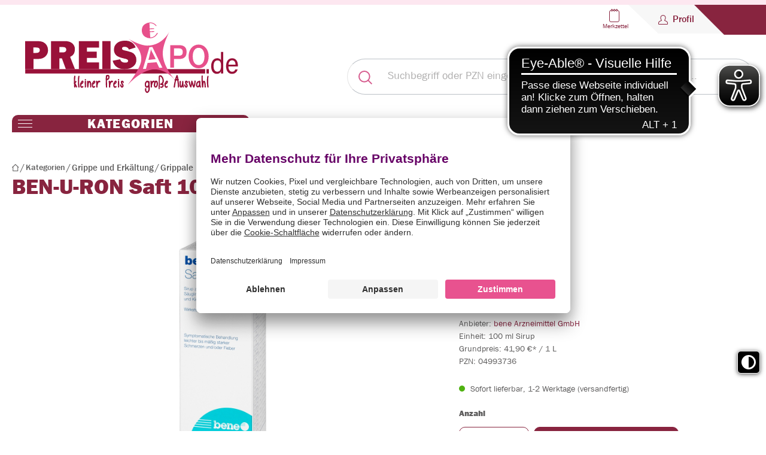

--- FILE ---
content_type: text/html; charset=UTF-8
request_url: https://www.preisapo.de/ben-u-ron-saft-100ml-sirup-04993736
body_size: 156831
content:

<!DOCTYPE html>

<html lang="de-DE"
      itemscope="itemscope"
      itemtype="https://schema.org/WebPage">

                                
    <head>
        
                                            <meta charset="utf-8">
            

                        <script>
            window.dataKairion= window.dataKairion || [];
            window.dataKairion.push({"productsLayer":{"cmd":"setPageSettings","pageType":"product_detail","products":[{"gtin":"04993736","categories":["073e374a51eb4345bebc642675279d04","815a2313ef794d1a8dfae63dae8af913","0fc6408ad27b4815b02d95cd0f511a21","4721a5644f984a2184193d1066f50c4d","958ee2155cb9448096a739a5cf59c6fd","ebba9d1a602541b685fa69a6e9058573"],"price":0}],"tags":[],"consent":false},"slots":{"cmd":"setPageSlots","slots":{"sky":"kairionRectBanner","rect":"kairionRectBanner","high":"kairionHighBanner","high2":"kairionHigh2Banner","clp":"kairionClpBanner","ksp":"kairionNativeBanner","ksp1":"kairionNativeBanner1","ksp2":"kairionNativeBanner2"}},"cookieConsent":{"uc_user_interaction":true}});
        </script>    

        
                                                    <meta name="viewport"
                      content="width=device-width, initial-scale=1, shrink-to-fit=no">
            
                    
                                    <meta name="author"
                    content="">
            
                            <meta name="robots"
                      content="index,follow">
            
                            <meta name="revisit-after"
                      content="1 Days">
            
                            <meta name="keywords"
                      content="BEN-U-RON Saft,Preisapo,versandapotheke,apotheke,internetapotheke,onlineapotheke,arzneimittel,homöopathie,naturheilkunde,kosmetik,gesundheit">
            
                            <meta name="description"
                      content="BEN-U-RON Saft (100ml) - Jetzt für 4.19€ bei Preisapo.de kaufen!">
            
                                                <meta name="title"
                        content="Preisapo.de :: BEN-U-RON Saft :: Ihre persönliche Versandapotheke">
                
                                    <meta name="rating"
                        content="GENERAL">
                
                                    <meta name="language"
                          content="de">
                
                                    <meta name="content-language"
                          content="de">
                
                                    <meta name="distribution"
                          content="global">
                                    
                    <meta property="og:url"
              content="https://www.preisapo.de/ben-u-ron-saft-100ml-sirup-04993736">
    
            <meta property="og:type"
              content="product">
    
            <meta property="og:site_name"
              content="Preisapo">
    
            <meta property="og:title"
              content="Preisapo.de :: BEN-U-RON Saft :: Ihre persönliche Versandapotheke">
    
            <meta property="og:description"
              content="BEN-U-RON Saft (100ml) - Jetzt für 4.19€ bei Preisapo.de kaufen!">
    
            <meta property="og:image"
              content="https://www.preisapo.de/images/products/preisapo/gross/04993736_g.jpg">
    
            <meta property="product:brand"
              content="bene Arzneimittel GmbH">
    
                        <meta property="product:price:amount"
          content="4.19">
    <meta property="product:price:currency"
          content="EUR">
    <meta property="product:product_link"
          content="https://www.preisapo.de/ben-u-ron-saft-100ml-sirup-04993736">

            <meta name="twitter:card"
              content="product">
    
            <meta name="twitter:site"
              content="Preisapo">
    
            <meta name="twitter:title"
              content="BEN-U-RON Saft | 04993736">
    
            <meta name="twitter:description"
              content="">
    
            <meta name="twitter:image"
              content="https://www.preisapo.de/images/products/preisapo/gross/04993736_g.jpg">
    
                                    <meta itemprop="copyrightHolder"
                    content="Preisapo">
            
                            <meta itemprop="copyrightYear"
                    content="">
            
                            <meta itemprop="isFamilyFriendly"
                    content="false">
            
                            <meta itemprop="image"
                    content="https://www.preisapo.de/media/1e/12/90/1677059149/logo.svg">
                    
                    
            
                    <link rel="shortcut icon"
                  href="https://www.preisapo.de/media/7f/aa/8d/1677059128/favicon-presiapo.ico">
        
                            
                
    
    <link rel="canonical" href="https://www.preisapo.de/ben-u-ron-saft-100ml-sirup-04993736">


                    <title itemprop="name">BEN-U-RON Saft (100ml) - Preisapo.de</title>
    
                                                                        <link rel="stylesheet"
                      href="https://www.preisapo.de/theme/4e16a116839ef7f3ef31c636d01b55bb/css/all.css?1760326849">
                                    
                        <script id="usercentrics-cmp" src=https://app.usercentrics.eu/browser-ui/latest/loader.js data-settings-id="PrAKFk-5" async></script>
    
    
                    <script>
        window.features = {"V6_5_0_0":true,"v6.5.0.0":true,"V6_6_0_0":false,"v6.6.0.0":false,"V6_7_0_0":false,"v6.7.0.0":false,"VUE3":false,"vue3":false,"JOIN_FILTER":false,"join.filter":false,"MEDIA_PATH":false,"media.path":false,"ES_MULTILINGUAL_INDEX":false,"es.multilingual.index":false,"STOCK_HANDLING":false,"stock.handling":false,"ASYNC_THEME_COMPILATION":false,"async.theme.compilation":false};
    </script>
        
    <script src="https://js.kctag.net/kias-preisapo.js" type="text/javascript" async></script>



                                                    
    <script>
        window.dataLayer = window.dataLayer || [];
        function gtag() { dataLayer.push(arguments); }

        (() => {
            const analyticsStorageEnabled = document.cookie.split(';').some((item) => item.trim().includes('google-analytics-enabled=1'));
            const adsEnabled = document.cookie.split(';').some((item) => item.trim().includes('google-ads-enabled=1'));

            // Always set a default consent for consent mode v2
            gtag('consent', 'default', {
                'ad_user_data': adsEnabled ? 'granted' : 'denied',
                'ad_storage': adsEnabled ? 'granted' : 'denied',
                'ad_personalization': adsEnabled ? 'granted' : 'denied',
                'analytics_storage': analyticsStorageEnabled ? 'granted' : 'denied'
            });
        })();
    </script>
        

    
                                            <script                     type="text/javascript">
                window.ga4CustomUrl = '';
            </script>
            
                                                                                        
    
                                                                                                <script                         type="text/javascript">
                    window.ga4RemarketingEnabled = false;
                    window.googleAnalyticsEnabled = false;
                    window.googleAdsEnabled = false;
                    window.ga4AdvancedAdsEnabled = false;
                    window.ga4Enabled = false;
                    window.googleTagEnabled = false;


                                        window.ga4CookieConfig = 'userCentrics';
                    
                                        window.ga4cookieListener = false;
                                                            window.generateLeadValue = '1';
                                        window.ga4Currency = 'EUR';
                                        window.transationIdMethod = "hashedOrderId";
                                    </script>
                                                            <script                             type="text/javascript">
                        window.ga4TagId = 'GTM-T2T5VMK';
                        window.dataLayer = window.dataLayer || [];
                        window.googleTagEnabled = true;
                        window.ga4Enabled = true;
                        window.ga4controllerName = 'product';
                        window.ga4controllerAction = 'index';
                        window.ga4activeNavigationId = '958ee2155cb9448096a739a5cf59c6fd';
                        window.ga4activeNavigationName = 'Grippale Infekte und Fieber';
                        window.ga4affiliation = 'Preisapo';
                        window.ga4salesChannelName = 'Preisapo';
                        window.ga4salesChannelId = 'fa91d6d1dd1d4e328c60394a6959e6cd';
                                                window.ga4enableUserId = false;
                                                                        window.ga4upCoupon = false;
                                                                        window.ga4gpCoupon = false;
                        

                    </script>
                                                                            <script                             type="text/javascript">
                        window.googleAnalyticsEnabled = true;
                    </script>
                                    

                                    <script                         type="text/javascript">
                    window.ga4UserLoggedIn = false;
                    if (localStorage.getItem("loginSent")) localStorage.removeItem("loginSent")
                </script>
            
                                        <script                     type="text/javascript">
                if (window.googleAdsEnabled !== true && window.googleAnalyticsEnabled !== true) {
                    window.ga4Enabled = false;
                }
            </script>
            
                
                        <script                     type="text/javascript">
                window.ga4Product = {};
            </script>
                                                    
                                                                    
                                                    
                                                                        
                
                
                                                    
                                                    
                                    <script                             type="text/javascript">
                        window.ga4Product['68bd3359b35c4d37894b787ef54dfd9e'] = {
                            item_brand: 'bene Arzneimittel GmbH',
                            item_name: 'BEN-U-RON Saft',
                            item_id: '04993736',
                            currency: 'EUR',
                            item_variant: '',
                            price: '4.19',
                            extra: {
                                minPurchase: '1',
                                shopware_id: '68bd3359b35c4d37894b787ef54dfd9e',
                                realPrice: '4.19',
                                item_startPrice: '4.19',
                                item_hasGraduatedPrice: '1',
                                taxRate: '19',
                                cheapest: '4.19',
                            }
                        };
                                                    window.ga4Product['68bd3359b35c4d37894b787ef54dfd9e']['item_list_id'] = 'product';
                            window.ga4Product['68bd3359b35c4d37894b787ef54dfd9e']['item_list_name'] = 'product';
                                                                                                                                                                            window.ga4Product['68bd3359b35c4d37894b787ef54dfd9e']['item_category'] = 'Preisapo';
                                                                                                                                                                window.ga4Product['68bd3359b35c4d37894b787ef54dfd9e']['item_category2'] = 'Grippe und Erkältung';
                                                                                                                                                                window.ga4Product['68bd3359b35c4d37894b787ef54dfd9e']['item_category3'] = 'Schmerzmittel';
                                                                                                                                                                window.ga4Product['68bd3359b35c4d37894b787ef54dfd9e']['item_category4'] = 'Kategorien';
                                                                                                                                                                window.ga4Product['68bd3359b35c4d37894b787ef54dfd9e']['item_category5'] = 'Grippale Infekte und Fieber';
                                                                                                                                        </script>
                                        
    
            
                            
    


                
                            
            
                
        
                                <script>
                window.activeNavigationId = '958ee2155cb9448096a739a5cf59c6fd';
                window.router = {
                    'frontend.cart.offcanvas': '/checkout/offcanvas',
                    'frontend.cookie.offcanvas': '/cookie/offcanvas',
                    'frontend.checkout.finish.page': '/checkout/finish',
                    'frontend.checkout.info': '/widgets/checkout/info',
                    'frontend.menu.offcanvas': '/widgets/menu/offcanvas',
                    'frontend.cms.page': '/widgets/cms',
                    'frontend.cms.navigation.page': '/widgets/cms/navigation',
                    'frontend.account.addressbook': '/widgets/account/address-book',
                    'frontend.country.country-data': '/country/country-state-data',
                    'frontend.app-system.generate-token': '/app-system/Placeholder/generate-token',
                    };
                window.salesChannelId = 'fa91d6d1dd1d4e328c60394a6959e6cd';
            </script>
        
                                <script>
                
                window.breakpoints = {"xs":0,"sm":576,"md":768,"lg":992,"xl":1200};
            </script>
        
        
                        
                            <script>
                window.themeAssetsPublicPath = 'https://www.preisapo.de/theme/913e6349b71d4335b9a8401c74c54116/assets/';
            </script>
        
                                                                                                    <script type="text/javascript" src="https://www.preisapo.de/theme/4e16a116839ef7f3ef31c636d01b55bb/js/all.js?1760326849" defer></script>
                                                        

    
    
        </head>

        
                
            <script type="text/javascript">
var et_product = {
    id: '04993736',
    name: 'BEN-U-RON Saft',
    category: ["Grippale Infekte und Fieber","Schmerzen und Fieber"],
    price: '4.19',
    currency: 'EUR'
};

var _etrackerOnReady = typeof _etrackerOnReady === 'undefined' ? [] : _etrackerOnReady;
 
_etrackerOnReady.push(function() {
	etCommerce.sendEvent('viewProduct', et_product);
});

</script><!-- Copyright (c) 2000-2024 etracker GmbH. All rights reserved. -->
<!-- This material may not be reproduced, displayed, modified or distributed -->
<!-- without the express prior written permission of the copyright holder. -->
<!-- etracker tracklet 5.0 -->
<script type="text/javascript">
// var et_pagename = "";
// var et_areas = "";
// var et_tval = 0;
// var et_tsale = 0;
// var et_tonr = "";
// var et_basket = "";
var et_proxy_redirect = "\/\/e.preisapo.de";
</script>
<script id="_etLoader" type="text/javascript" charset="UTF-8" data-block-cookies="true" data-secure-code="083zmb" src="//e.preisapo.de/code/e.js" async></script>
<!-- etracker tracklet 5.0 end -->


<script>
  var _etrackerOnReady = typeof _etrackerOnReady === 'undefined' ? [] : _etrackerOnReady;
  function etrackerSetCookieConsent(e) {
    var data = e.data || e.detail;
    if(data && (data.event === 'consent_changed' || data.event === 'consent_status')) {
      if(data['etracker'] === true)
        _etrackerOnReady.push(function(){ _etracker.enableCookies('preisapo.de') });
      else if (data['etracker'] === false)
        _etrackerOnReady.push(function(){ _etracker.disableCookies('preisapo.de') });
}
};
window.addEventListener('onConsentStatusChange', etrackerSetCookieConsent, false);
</script> <meta name="google-site-verification" content="oDWp3mEy8UNqjxYBgswnAcG1KTc_z8qIF1-0_GU0xZI" />

    
        <body class="is-ctl-product is-act-index">

                
        
    
                <noscript class="noscript-main">
                
    <div role="alert"
         class="alert alert-info alert-has-icon">
                                                                        
                                                    <span class="icon icon-info">
                        <svg xmlns="http://www.w3.org/2000/svg" xmlns:xlink="http://www.w3.org/1999/xlink" width="24" height="24" viewBox="0 0 24 24"><defs><path d="M12 7c.5523 0 1 .4477 1 1s-.4477 1-1 1-1-.4477-1-1 .4477-1 1-1zm1 9c0 .5523-.4477 1-1 1s-1-.4477-1-1v-5c0-.5523.4477-1 1-1s1 .4477 1 1v5zm11-4c0 6.6274-5.3726 12-12 12S0 18.6274 0 12 5.3726 0 12 0s12 5.3726 12 12zM12 2C6.4772 2 2 6.4772 2 12s4.4772 10 10 10 10-4.4772 10-10S17.5228 2 12 2z" id="icons-default-info" /></defs><use xlink:href="#icons-default-info" fill="#758CA3" fill-rule="evenodd" /></svg>
        </span>                                                    
                                    
                    <div class="alert-content-container">
                                                    
                                    <div class="alert-content">
                                                    Um unseren Shop in vollem Umfang nutzen zu können, empfehlen wir Ihnen Javascript in Ihrem Browser zu aktivieren.
                                            </div>
                
                                                                </div>
            </div>
            </noscript>
        

            <div class="header-container">
            <div class="top-bar-checklist">
        <div class="container">
            <div class="row justify-content-center text-center align-items-center">
                <div class="top-bar-col"><p class="mb-0"><span class="icon icon-checkmark">
                        <svg xmlns="http://www.w3.org/2000/svg" xmlns:xlink="http://www.w3.org/1999/xlink" width="24" height="24" viewBox="0 0 24 24"><defs><path id="icons-default-checkmark" d="M2.7071 10.2929c-.3905-.3905-1.0237-.3905-1.4142 0-.3905.3905-.3905 1.0237 0 1.4142l7 7c.3905.3905 1.0237.3905 1.4142 0l13-13c.3905-.3905.3905-1.0237 0-1.4142-.3905-.3905-1.0237-.3905-1.4142 0L9 16.5858l-6.2929-6.293z" /></defs><use xlink:href="#icons-default-checkmark" fill="#758CA3" fill-rule="evenodd" /></svg>
        </span> Versand aus Deutschland</p></div>
                <div class="top-bar-col"><p class="mb-0"><span class="icon icon-checkmark">
                        <svg xmlns="http://www.w3.org/2000/svg" xmlns:xlink="http://www.w3.org/1999/xlink" width="24" height="24" viewBox="0 0 24 24"><use xlink:href="#icons-default-checkmark" fill="#758CA3" fill-rule="evenodd" /></svg>
        </span> CO2 neutraler Versand</p></div>
                <div class="top-bar-col"><p class="mb-0"><span class="icon icon-checkmark">
                        <svg xmlns="http://www.w3.org/2000/svg" xmlns:xlink="http://www.w3.org/1999/xlink" width="24" height="24" viewBox="0 0 24 24"><use xlink:href="#icons-default-checkmark" fill="#758CA3" fill-rule="evenodd" /></svg>
        </span> Mindestbestellwert 15 Euro </p></div>
                <div class="top-bar-col"><p class="mb-0"><span class="icon icon-checkmark">
                        <svg xmlns="http://www.w3.org/2000/svg" xmlns:xlink="http://www.w3.org/1999/xlink" width="24" height="24" viewBox="0 0 24 24"><use xlink:href="#icons-default-checkmark" fill="#758CA3" fill-rule="evenodd" /></svg>
        </span> Faire Preise</p></div>
                <div class="top-bar-col"><p class="mb-0"><span class="icon icon-checkmark">
                        <svg xmlns="http://www.w3.org/2000/svg" xmlns:xlink="http://www.w3.org/1999/xlink" width="24" height="24" viewBox="0 0 24 24"><use xlink:href="#icons-default-checkmark" fill="#758CA3" fill-rule="evenodd" /></svg>
        </span> Persönliche Beratung</p></div>
            </div>
        </div>
    </div>

    <div class="top-bar">
        <div class="container">
            <div class="top-bar-nav d-flex justify-content-center justify-content-sm-between align-items-center">
                                    <div class="col-auto header-actions-col px-0 ms-auto">
                        <div class="row g-0">
                                                            <div class="col-auto d-sm-none">
                                    <div class="menu-button">
                                                                                    <button class="btn nav-main-toggle-btn header-actions-btn"
                                                    type="button"
                                                    data-offcanvas-menu="true"
                                                    aria-label="Menü">
                                                                                                    <span class="icon icon-stack">
                        <svg xmlns="http://www.w3.org/2000/svg" xmlns:xlink="http://www.w3.org/1999/xlink" width="24" height="24" viewBox="0 0 24 24"><defs><path d="M3 13c-.5523 0-1-.4477-1-1s.4477-1 1-1h18c.5523 0 1 .4477 1 1s-.4477 1-1 1H3zm0-7c-.5523 0-1-.4477-1-1s.4477-1 1-1h18c.5523 0 1 .4477 1 1s-.4477 1-1 1H3zm0 14c-.5523 0-1-.4477-1-1s.4477-1 1-1h18c.5523 0 1 .4477 1 1s-.4477 1-1 1H3z" id="icons-default-stack" /></defs><use xlink:href="#icons-default-stack" fill="#758CA3" fill-rule="evenodd" /></svg>
        </span>                                                                                            </button>
                                                                            </div>
                                </div>
                            
                            
                            <div class="col-auto d-none d-lg-block">
                                                                                    
                                                                </div>

                            
                            
                                                                                                                                                    
                                                                                                                        <div class="col-auto">
                                                <div class="header-wishlist">
                                                    <a class="btn header-wishlist-btn header-actions-btn"
                                                       href="https://www.preisapo.de/watchlist/index?p=1"
                                                       title="Merkzettel"
                                                       aria-label="Merkzettel">
                                                            <span class="header-wishlist-icon d-flex flex-column align-items-center">
       <img src="https://www.preisapo.de/bundles/eliopreisapotheme/storefront/img/list.svg?1760600148" alt="Wunschzettel-Symbol">
        <span class="ps-1 header-action-name">Merkzettel</span>
    </span>
        <span class="badge badge-primary header-wishlist-badge"
          id="wishlist-basket"
          data-wishlist-storage="true"
          data-wishlist-storage-options="{&quot;listPath&quot;:&quot;\/wishlist\/list&quot;,&quot;mergePath&quot;:&quot;\/wishlist\/merge&quot;,&quot;pageletPath&quot;:&quot;\/wishlist\/merge\/pagelet&quot;}"
          data-wishlist-widget="true"
    ></span>
                                                    </a>
                                                </div>
                                            </div>
                                                                            
                            
                                                            <div class="col-auto">
                                    <div class="account-menu">
                                            <div class="dropdown">
            <button class="btn account-menu-btn header-actions-btn"
            type="button"
            data-account-menu="true"
            data-bs-toggle="dropdown"
            aria-haspopup="true"
            aria-expanded="false"
            aria-label="Profil"
            title="Profil">
       <div class="button-content-wrapper">
           <img src="https://www.preisapo.de/bundles/eliopreisapotheme/storefront/img/user.svg?1760600148" alt="Benutzersymbol" width="16" height="16">
           <span class="ps-1 header-action-name">Profil</span>
       </div>
    </button>

                                <div class="dropdown-menu dropdown-menu-end account-menu-dropdown js-account-menu-dropdown"
                 aria-labelledby="accountWidget">
                

        
            <div class="offcanvas-header">
                <div class="sticky-top">
        <button class="btn btn-primary offcanvas-close js-offcanvas-close">
                            <span class="icon icon-x icon-sm">
                        <svg xmlns="http://www.w3.org/2000/svg" xmlns:xlink="http://www.w3.org/1999/xlink" width="24" height="24" viewBox="0 0 24 24"><defs><path d="m10.5858 12-7.293-7.2929c-.3904-.3905-.3904-1.0237 0-1.4142.3906-.3905 1.0238-.3905 1.4143 0L12 10.5858l7.2929-7.293c.3905-.3904 1.0237-.3904 1.4142 0 .3905.3906.3905 1.0238 0 1.4143L13.4142 12l7.293 7.2929c.3904.3905.3904 1.0237 0 1.4142-.3906.3905-1.0238.3905-1.4143 0L12 13.4142l-7.2929 7.293c-.3905.3904-1.0237.3904-1.4142 0-.3905-.3906-.3905-1.0238 0-1.4143L10.5858 12z" id="icons-default-x" /></defs><use xlink:href="#icons-default-x" fill="#758CA3" fill-rule="evenodd" /></svg>
        </span>            
                            Menü schließen
                    </button>
    </div>
        </div>
    
            <div class="offcanvas-body">
                <div class="account-menu">
                                    <div class="dropdown-header account-menu-header">
                    Ihr Konto
                </div>
                    
                                    <div class="account-menu-login">
                                            <a href="/account/login"
                           title="Anmelden"
                           class="btn btn-primary account-menu-login-button">
                            Anmelden
                        </a>
                    
                                            <div class="account-menu-register">
                            oder <a href="/account/login"
                                                                            title="Registrieren">registrieren</a>
                        </div>
                                    </div>
                    
                    <div class="account-menu-links">
                    <div class="header-account-menu">
        <div class="card account-menu-inner">
            
                                                <div class="list-group list-group-flush account-aside-list-group">
                                                                                        <a href="/account"
                                   title="Übersicht"
                                   class="list-group-item list-group-item-action account-aside-item">
                                    Übersicht
                                </a>
                            
                                                            <a href="/account/profile"
                                   title="Persönliches Profil"
                                   class="list-group-item list-group-item-action account-aside-item">
                                    Persönliches Profil
                                </a>
                            
                                                            <a href="/account/address"
                                   title="Adressen"
                                   class="list-group-item list-group-item-action account-aside-item">
                                    Adressen
                                </a>
                            
                                                            <a href="/account/payment"
                                   title="Zahlungsarten"
                                   class="list-group-item list-group-item-action account-aside-item">
                                    Zahlungsarten
                                </a>
                            
                                                            <a href="/account/order"
                                   title="Bestellungen"
                                   class="list-group-item list-group-item-action account-aside-item">
                                    Bestellungen
                                </a>
                                                    

            
                    <a href="https://www.preisapo.de/watchlist/index?p=1"
               class="list-group-item list-group-item-action account-aside-item">
                Liste ansehen
            </a>
            
                    </div>
                            
                        </div>
    </div>
            </div>
            </div>
        </div>
                </div>
        
        </div>
                                    </div>
                                </div>
                            
                                                                                        
                                                            <div class="col-auto">
                                    <div class="header-cart"
                                         data-offcanvas-cart="true"
                                         id="header-cart" >
                                        <a class="btn header-cart-btn header-actions-btn"
                                           href="/checkout/cart"
                                           data-cart-widget="true"
                                           title="Warenkorb"
                                           aria-label="Warenkorb">
                                                <span class="header-cart-total">
        0,00 €
    </span>
    <span class="header-cart-icon">
         <img src="https://www.preisapo.de/bundles/eliopreisapotheme/storefront/img/cart.png?1760600148" alt="Warenkorb" width="29" height="27">
    </span>
    <span class="ps-1 header-action-name d-none d-sm-inline-flex">Warenkorb</span>
                                            </a>
                                    </div>
                                </div>
                                                    </div>
                    </div>
                            </div>
        </div>
    </div>
        <header class="header-main">
                            <div class="container">
                        
            <div class="row align-items-center header-row">
                            <div class="col-12 col-lg-auto header-logo-col">
                        <div class="header-logo-main">
                    <a class="header-logo-main-link"
               href="/"
               title="Zur Startseite gehen">
                                    <picture class="header-logo-picture">
                                                                                
                                                                            
                                                                                    <img src="https://www.preisapo.de/media/1e/12/90/1677059149/logo.svg"
                                     alt="Zur Startseite gehen"
                                     class="img-fluid header-logo-main-img">
                                                                        </picture>
                            </a>
            </div>
                </div>
            
                            <div class="col-12 order-2 col-sm order-sm-1 header-search-col">
                    <div class="row">
                        <div class="col-sm-auto d-none d-sm-block d-lg-none">
                                                            <div class="nav-main-toggle">
                                                                            <button
                                            class="btn nav-main-toggle-btn header-actions-btn"
                                            type="button"
                                                                                                                                        data-offcanvas-menu="true"
                                                                                        aria-label="Menü"
                                        >
                                                                                            <span class="icon icon-stack">
                        <svg xmlns="http://www.w3.org/2000/svg" xmlns:xlink="http://www.w3.org/1999/xlink" width="24" height="24" viewBox="0 0 24 24"><use xlink:href="#icons-default-stack" fill="#758CA3" fill-rule="evenodd" /></svg>
        </span>                                                                                    </button>
                                                                    </div>
                                                    </div>
                        <div class="col">
                            
    <div class="collapse"
         id="searchCollapse">
        <div class="header-search">
                            <form action="/search"
                      method="get"
                                                                      data-search-form="true"
                                                                  data-search-widget-options='{&quot;searchWidgetMinChars&quot;:2}'
                      data-url="/suggest?search="
                      class="header-search-form">
                         <div class="input-group">
                      <button type="submit"
                     class="btn header-search-btn js-search-toggle-btn"
                     aria-label="Suchen">
                     <span class="header-search-icon">
                         <img src="https://www.preisapo.de/bundles/eliopreisapotheme/storefront/img/search.svg?1760600148"
                              alt="Suchen" width="23" height="23">
                     </span>
             </button>
                               <input type="search"
                    name="search"
                    class="form-control header-search-input"
                    autocomplete="off"
                    autocapitalize="off"
                    placeholder="Suchbegriff oder PZN eingeben, z.B. Soventol, Frontline, Orthomol..."
                    aria-label="Suchbegriff oder PZN eingeben, z.B. Soventol, Frontline, Orthomol..."
                    value=""
             >
              </div>
                 </form>
                    </div>
    </div>
                        </div>
                    </div>
                </div>
            
                <div class="col-12 order-1 col-sm-auto order-sm-2 header-actions-col">
        <div class="row flex-column g-0 justify-content-end">
            <div class="col-12 d-flex justify-content-end">
                                    <div class="d-sm-none">
                        <div class="menu-button">
                                                            <button class="btn nav-main-toggle-btn header-actions-btn"
                                        type="button"
                                        data-offcanvas-menu="true"
                                        aria-label="Menü">
                                                                            <span class="icon icon-stack">
                        <svg xmlns="http://www.w3.org/2000/svg" xmlns:xlink="http://www.w3.org/1999/xlink" width="24" height="24" viewBox="0 0 24 24"><use xlink:href="#icons-default-stack" fill="#758CA3" fill-rule="evenodd" /></svg>
        </span>                                                                    </button>
                                                    </div>
                    </div>
                
                
                <div class="d-none d-lg-block">
                                                            
                                        </div>
                                
                                                                                    
                                                                        <div class="d-none d-sm-block">
                                <div class="header-wishlist">
                                    <a class="btn header-wishlist-btn header-actions-btn"
                                       href="https://www.preisapo.de/watchlist/index?p=1"
                                       title="Merkzettel"
                                       aria-label="Merkzettel">
                                            <span class="header-wishlist-icon d-flex flex-column align-items-center">
       <img src="https://www.preisapo.de/bundles/eliopreisapotheme/storefront/img/list.svg?1760600148" alt="Wunschzettel-Symbol">
        <span class="ps-1 header-action-name">Merkzettel</span>
    </span>
        <span class="badge badge-primary header-wishlist-badge"
          id="wishlist-basket"
          data-wishlist-storage="true"
          data-wishlist-storage-options="{&quot;listPath&quot;:&quot;\/wishlist\/list&quot;,&quot;mergePath&quot;:&quot;\/wishlist\/merge&quot;,&quot;pageletPath&quot;:&quot;\/wishlist\/merge\/pagelet&quot;}"
          data-wishlist-widget="true"
    ></span>
                                    </a>
                                </div>
                            </div>
                                                            
                                    <div>
                        <div class="account-menu">
                                <div class="dropdown">
            <button class="btn account-menu-btn header-actions-btn"
            type="button"
            data-account-menu="true"
            data-bs-toggle="dropdown"
            aria-haspopup="true"
            aria-expanded="false"
            aria-label="Profil"
            title="Profil">
       <div class="button-content-wrapper">
           <img src="https://www.preisapo.de/bundles/eliopreisapotheme/storefront/img/user.svg?1760600148" alt="Benutzersymbol" width="16" height="16">
           <span class="ps-1 header-action-name">Profil</span>
       </div>
    </button>

                                <div class="dropdown-menu dropdown-menu-end account-menu-dropdown js-account-menu-dropdown"
                 aria-labelledby="accountWidget">
                

        
            <div class="offcanvas-header">
                <div class="sticky-top">
        <button class="btn btn-primary offcanvas-close js-offcanvas-close">
                            <span class="icon icon-x icon-sm">
                        <svg xmlns="http://www.w3.org/2000/svg" xmlns:xlink="http://www.w3.org/1999/xlink" width="24" height="24" viewBox="0 0 24 24"><use xlink:href="#icons-default-x" fill="#758CA3" fill-rule="evenodd" /></svg>
        </span>            
                            Menü schließen
                    </button>
    </div>
        </div>
    
            <div class="offcanvas-body">
                <div class="account-menu">
                                    <div class="dropdown-header account-menu-header">
                    Ihr Konto
                </div>
                    
                                    <div class="account-menu-login">
                                            <a href="/account/login"
                           title="Anmelden"
                           class="btn btn-primary account-menu-login-button">
                            Anmelden
                        </a>
                    
                                            <div class="account-menu-register">
                            oder <a href="/account/login"
                                                                            title="Registrieren">registrieren</a>
                        </div>
                                    </div>
                    
                    <div class="account-menu-links">
                    <div class="header-account-menu">
        <div class="card account-menu-inner">
            
                                                <div class="list-group list-group-flush account-aside-list-group">
                                                                                        <a href="/account"
                                   title="Übersicht"
                                   class="list-group-item list-group-item-action account-aside-item">
                                    Übersicht
                                </a>
                            
                                                            <a href="/account/profile"
                                   title="Persönliches Profil"
                                   class="list-group-item list-group-item-action account-aside-item">
                                    Persönliches Profil
                                </a>
                            
                                                            <a href="/account/address"
                                   title="Adressen"
                                   class="list-group-item list-group-item-action account-aside-item">
                                    Adressen
                                </a>
                            
                                                            <a href="/account/payment"
                                   title="Zahlungsarten"
                                   class="list-group-item list-group-item-action account-aside-item">
                                    Zahlungsarten
                                </a>
                            
                                                            <a href="/account/order"
                                   title="Bestellungen"
                                   class="list-group-item list-group-item-action account-aside-item">
                                    Bestellungen
                                </a>
                                                    

            
                    <a href="https://www.preisapo.de/watchlist/index?p=1"
               class="list-group-item list-group-item-action account-aside-item">
                Liste ansehen
            </a>
            
                    </div>
                            
                        </div>
    </div>
            </div>
            </div>
        </div>
                </div>
        
        </div>
                        </div>
                    </div>
                
                                                                </div>

                            <div class="col-auto">
                    <div class="header-cart"
                         id="header-cart-sticky">
                        <a class="btn header-cart-btn header-actions-btn"
                           href="/checkout/cart"
                           data-cart-widget="true"
                           title="Warenkorb"
                           aria-label="Warenkorb">
                                <span class="header-cart-total">
        0,00 €
    </span>
    <span class="header-cart-icon">
         <img src="https://www.preisapo.de/bundles/eliopreisapotheme/storefront/img/cart.png?1760600148" alt="Warenkorb" width="29" height="27">
    </span>
    <span class="ps-1 header-action-name d-none d-sm-inline-flex">Warenkorb</span>
                            </a>
                    </div>
                </div>
                    </div>
    </div>
        </div>
                    </div>
                    </header>
    </div>
    <div id="observer-header"></div>

                    <div class="nav-main">
                                        <div class="main-navigation"
         id="mainNavigation"
         data-flyout-menu="true">
                    <div class="container">
                                    <nav class="nav main-navigation-menu"
                        itemscope="itemscope"
                        itemtype="http://schema.org/SiteNavigationElement">
                        
                        
                                                    
                                                                                            
                                            <div class="nav-link main-navigation-link"
                            data-flyout-menu-trigger="815a2313ef794d1a8dfae63dae8af913"
                         title="Kategorien">
            <div class="main-navigation-link-text">
                <img src="https://www.preisapo.de/bundles/eliopreisapotheme/storefront/img/menu.svg?1760600148">
                <span itemprop="name">Kategorien</span>
            </div>
        </div>
                                                                            </nav>
                            </div>
        
                                                                                                
                                                <div class="navigation-flyouts">
                                                                                                                                                                <div class="navigation-flyout"
                                             data-flyout-menu-id="815a2313ef794d1a8dfae63dae8af913">
                                            <div class="container">
                                                                                                                
            <div class="row navigation-flyout-content">
                            <div class="col">
                    <div class="navigation-flyout-categories">
                                                        
                    
    
    <div class="row navigation-flyout-categories is-level-0">
                                            
                            <div class="col-3 navigation-flyout-col">
                                                                        <a class="nav-item nav-link navigation-flyout-link is-level-0"
                               href="https://www.preisapo.de/abnehmen-und-diaet/"
                               itemprop="url"
                                                              title="Abnehmen und Diät">
                                <span itemprop="name">Abnehmen und Diät</span>
                            </a>
                                            
                                                                            
        
    
    <div class="navigation-flyout-categories is-level-1">
            </div>
                                                            </div>
                                                        
                            <div class="col-3 navigation-flyout-col">
                                                                        <a class="nav-item nav-link navigation-flyout-link is-level-0"
                               href="https://www.preisapo.de/abwehrkraefte/"
                               itemprop="url"
                                                              title="Abwehrkräfte">
                                <span itemprop="name">Abwehrkräfte</span>
                            </a>
                                            
                                                                            
        
    
    <div class="navigation-flyout-categories is-level-1">
            </div>
                                                            </div>
                                                        
                            <div class="col-3 navigation-flyout-col">
                                                                        <a class="nav-item nav-link navigation-flyout-link is-level-0"
                               href="https://www.preisapo.de/allergie-und-heuschnupfen/"
                               itemprop="url"
                                                              title="Allergie und Heuschnupfen">
                                <span itemprop="name">Allergie und Heuschnupfen</span>
                            </a>
                                            
                                                                            
        
    
    <div class="navigation-flyout-categories is-level-1">
            </div>
                                                            </div>
                                                        
                            <div class="col-3 navigation-flyout-col">
                                                                        <a class="nav-item nav-link navigation-flyout-link is-level-0"
                               href="https://www.preisapo.de/alles-fuers-kind/"
                               itemprop="url"
                                                              title="Alles fürs Kind">
                                <span itemprop="name">Alles fürs Kind</span>
                            </a>
                                            
                                                                            
        
    
    <div class="navigation-flyout-categories is-level-1">
            </div>
                                                            </div>
                                                        
                            <div class="col-3 navigation-flyout-col">
                                                                        <a class="nav-item nav-link navigation-flyout-link is-level-0"
                               href="https://www.preisapo.de/alles-fuer-ihn/"
                               itemprop="url"
                                                              title="Alles für Ihn">
                                <span itemprop="name">Alles für Ihn</span>
                            </a>
                                            
                                                                            
        
    
    <div class="navigation-flyout-categories is-level-1">
            </div>
                                                            </div>
                                                        
                            <div class="col-3 navigation-flyout-col">
                                                                        <a class="nav-item nav-link navigation-flyout-link is-level-0"
                               href="https://www.preisapo.de/alles-fuer-sie/"
                               itemprop="url"
                                                              title="Alles für Sie">
                                <span itemprop="name">Alles für Sie</span>
                            </a>
                                            
                                                                            
        
    
    <div class="navigation-flyout-categories is-level-1">
            </div>
                                                            </div>
                                                        
                            <div class="col-3 navigation-flyout-col">
                                                                        <a class="nav-item nav-link navigation-flyout-link is-level-0"
                               href="https://www.preisapo.de/angebote/"
                               itemprop="url"
                                                              title="Angebote">
                                <span itemprop="name">Angebote</span>
                            </a>
                                            
                                                                            
        
    
    <div class="navigation-flyout-categories is-level-1">
            </div>
                                                            </div>
                                                        
                            <div class="col-3 navigation-flyout-col">
                                                                        <a class="nav-item nav-link navigation-flyout-link is-level-0"
                               href="https://www.preisapo.de/augen-und-ohren/"
                               itemprop="url"
                                                              title="Augen und Ohren">
                                <span itemprop="name">Augen und Ohren</span>
                            </a>
                                            
                                                                            
        
    
    <div class="navigation-flyout-categories is-level-1">
            </div>
                                                            </div>
                                                        
                            <div class="col-3 navigation-flyout-col">
                                                                        <a class="nav-item nav-link navigation-flyout-link is-level-0"
                               href="https://www.preisapo.de/beruhigung-und-stimmungsaufhellung/"
                               itemprop="url"
                                                              title="Beruhigung und Stimmungsaufhellung">
                                <span itemprop="name">Beruhigung und Stimmungsaufhellung</span>
                            </a>
                                            
                                                                            
        
    
    <div class="navigation-flyout-categories is-level-1">
            </div>
                                                            </div>
                                                        
                            <div class="col-3 navigation-flyout-col">
                                                                        <a class="nav-item nav-link navigation-flyout-link is-level-0"
                               href="https://www.preisapo.de/blase-niere-prostata/"
                               itemprop="url"
                                                              title="Blase, Niere, Prostata">
                                <span itemprop="name">Blase, Niere, Prostata</span>
                            </a>
                                            
                                                                            
        
    
    <div class="navigation-flyout-categories is-level-1">
            </div>
                                                            </div>
                                                        
                            <div class="col-3 navigation-flyout-col">
                                                                        <a class="nav-item nav-link navigation-flyout-link is-level-0"
                               href="https://www.preisapo.de/bonbons/"
                               itemprop="url"
                                                              title="Bonbons">
                                <span itemprop="name">Bonbons</span>
                            </a>
                                            
                                                                            
        
    
    <div class="navigation-flyout-categories is-level-1">
            </div>
                                                            </div>
                                                        
                            <div class="col-3 navigation-flyout-col">
                                                                        <a class="nav-item nav-link navigation-flyout-link is-level-0"
                               href="https://www.preisapo.de/diabetes/"
                               itemprop="url"
                                                              title="Diabetes">
                                <span itemprop="name">Diabetes</span>
                            </a>
                                            
                                                                            
        
    
    <div class="navigation-flyout-categories is-level-1">
            </div>
                                                            </div>
                                                        
                            <div class="col-3 navigation-flyout-col">
                                                                        <a class="nav-item nav-link navigation-flyout-link is-level-0"
                               href="https://www.preisapo.de/entgiften-entschlacken-entsaeuern/"
                               itemprop="url"
                                                              title="Entgiften-Entschlacken-Entsäuern">
                                <span itemprop="name">Entgiften-Entschlacken-Entsäuern</span>
                            </a>
                                            
                                                                            
        
    
    <div class="navigation-flyout-categories is-level-1">
            </div>
                                                            </div>
                                                        
                            <div class="col-3 navigation-flyout-col">
                                                                        <a class="nav-item nav-link navigation-flyout-link is-level-0"
                               href="https://www.preisapo.de/ernaehrung-und-gewicht/"
                               itemprop="url"
                                                              title="Ernährung &amp; Gewicht">
                                <span itemprop="name">Ernährung &amp; Gewicht</span>
                            </a>
                                            
                                                                            
        
    
    <div class="navigation-flyout-categories is-level-1">
            </div>
                                                            </div>
                                                        
                            <div class="col-3 navigation-flyout-col">
                                                                        <a class="nav-item nav-link navigation-flyout-link is-level-0"
                               href="https://www.preisapo.de/familienplanung/"
                               itemprop="url"
                                                              title="Familienplanung">
                                <span itemprop="name">Familienplanung</span>
                            </a>
                                            
                                                                            
        
    
    <div class="navigation-flyout-categories is-level-1">
            </div>
                                                            </div>
                                                        
                            <div class="col-3 navigation-flyout-col">
                                                                        <a class="nav-item nav-link navigation-flyout-link is-level-0"
                               href="https://www.preisapo.de/gedaechtnis-und-konzentration/"
                               itemprop="url"
                                                              title="Gedächtnis und Konzentration">
                                <span itemprop="name">Gedächtnis und Konzentration</span>
                            </a>
                                            
                                                                            
        
    
    <div class="navigation-flyout-categories is-level-1">
            </div>
                                                            </div>
                                                        
                            <div class="col-3 navigation-flyout-col">
                                                                        <a class="nav-item nav-link navigation-flyout-link is-level-0 active"
                               href="https://www.preisapo.de/grippe-und-erkaeltung/"
                               itemprop="url"
                                                              title="Grippe und Erkältung">
                                <span itemprop="name">Grippe und Erkältung</span>
                            </a>
                                            
                                                                            
        
    
    <div class="navigation-flyout-categories is-level-1">
                                            
                            <div class="navigation-flyout-col">
                                                                        <a class="nav-item nav-link navigation-flyout-link is-level-1 active"
                               href="https://www.preisapo.de/grippe-und-erkaeltung/grippale-infekte-und-fieber/"
                               itemprop="url"
                                                              title="Grippale Infekte und Fieber">
                                <span itemprop="name">Grippale Infekte und Fieber</span>
                            </a>
                                            
                                                                            
        
    
    <div class="navigation-flyout-categories is-level-2">
            </div>
                                                            </div>
                        </div>
                                                            </div>
                                                        
                            <div class="col-3 navigation-flyout-col">
                                                                        <a class="nav-item nav-link navigation-flyout-link is-level-0"
                               href="https://www.preisapo.de/haut-haare-naegel/"
                               itemprop="url"
                                                              title="Haut, Haare, Nägel">
                                <span itemprop="name">Haut, Haare, Nägel</span>
                            </a>
                                            
                                                                            
        
    
    <div class="navigation-flyout-categories is-level-1">
            </div>
                                                            </div>
                                                        
                            <div class="col-3 navigation-flyout-col">
                                                                        <a class="nav-item nav-link navigation-flyout-link is-level-0"
                               href="https://www.preisapo.de/herz-und-kreislauf/"
                               itemprop="url"
                                                              title="Herz und Kreislauf">
                                <span itemprop="name">Herz und Kreislauf</span>
                            </a>
                                            
                                                                            
        
    
    <div class="navigation-flyout-categories is-level-1">
            </div>
                                                            </div>
                                                        
                            <div class="col-3 navigation-flyout-col">
                                                                        <a class="nav-item nav-link navigation-flyout-link is-level-0"
                               href="https://www.preisapo.de/homoeopathie/"
                               itemprop="url"
                                                              title="Homöopathie">
                                <span itemprop="name">Homöopathie</span>
                            </a>
                                            
                                                                            
        
    
    <div class="navigation-flyout-categories is-level-1">
            </div>
                                                            </div>
                                                        
                            <div class="col-3 navigation-flyout-col">
                                                                        <a class="nav-item nav-link navigation-flyout-link is-level-0"
                               href="https://www.preisapo.de/inhalation/"
                               itemprop="url"
                                                              title="Inhalation">
                                <span itemprop="name">Inhalation</span>
                            </a>
                                            
                                                                            
        
    
    <div class="navigation-flyout-categories is-level-1">
            </div>
                                                            </div>
                                                        
                            <div class="col-3 navigation-flyout-col">
                                                                        <a class="nav-item nav-link navigation-flyout-link is-level-0"
                               href="https://www.preisapo.de/magen-und-darm/"
                               itemprop="url"
                                                              title="Magen und Darm">
                                <span itemprop="name">Magen und Darm</span>
                            </a>
                                            
                                                                            
        
    
    <div class="navigation-flyout-categories is-level-1">
            </div>
                                                            </div>
                                                        
                            <div class="col-3 navigation-flyout-col">
                                                                        <a class="nav-item nav-link navigation-flyout-link is-level-0"
                               href="https://www.preisapo.de/nahrungsergaenzung/"
                               itemprop="url"
                                                              title="Nahrungsergänzung">
                                <span itemprop="name">Nahrungsergänzung</span>
                            </a>
                                            
                                                                            
        
    
    <div class="navigation-flyout-categories is-level-1">
            </div>
                                                            </div>
                                                        
                            <div class="col-3 navigation-flyout-col">
                                                                        <a class="nav-item nav-link navigation-flyout-link is-level-0"
                               href="https://www.preisapo.de/pflege-und-beauty/"
                               itemprop="url"
                                                              title="Pflege und Beauty">
                                <span itemprop="name">Pflege und Beauty</span>
                            </a>
                                            
                                                                            
        
    
    <div class="navigation-flyout-categories is-level-1">
            </div>
                                                            </div>
                                                        
                            <div class="col-3 navigation-flyout-col">
                                                                        <a class="nav-item nav-link navigation-flyout-link is-level-0"
                               href="https://www.preisapo.de/raucherentwoehnung/"
                               itemprop="url"
                                                              title="Raucherentwöhnung">
                                <span itemprop="name">Raucherentwöhnung</span>
                            </a>
                                            
                                                                            
        
    
    <div class="navigation-flyout-categories is-level-1">
            </div>
                                                            </div>
                                                        
                            <div class="col-3 navigation-flyout-col">
                                                                        <a class="nav-item nav-link navigation-flyout-link is-level-0"
                               href="https://www.preisapo.de/schmerzmittel/"
                               itemprop="url"
                                                              title="Schmerzmittel">
                                <span itemprop="name">Schmerzmittel</span>
                            </a>
                                            
                                                                            
        
    
    <div class="navigation-flyout-categories is-level-1">
            </div>
                                                            </div>
                                                        
                            <div class="col-3 navigation-flyout-col">
                                                                        <a class="nav-item nav-link navigation-flyout-link is-level-0"
                               href="https://www.preisapo.de/schnelltests-testkits/"
                               itemprop="url"
                                                              title="Schnelltests, Testkits">
                                <span itemprop="name">Schnelltests, Testkits</span>
                            </a>
                                            
                                                                            
        
    
    <div class="navigation-flyout-categories is-level-1">
            </div>
                                                            </div>
                                                        
                            <div class="col-3 navigation-flyout-col">
                                                                        <a class="nav-item nav-link navigation-flyout-link is-level-0"
                               href="https://www.preisapo.de/thermometer/"
                               itemprop="url"
                                                              title="Thermometer">
                                <span itemprop="name">Thermometer</span>
                            </a>
                                            
                                                                            
        
    
    <div class="navigation-flyout-categories is-level-1">
            </div>
                                                            </div>
                                                        
                            <div class="col-3 navigation-flyout-col">
                                                                        <a class="nav-item nav-link navigation-flyout-link is-level-0"
                               href="https://www.preisapo.de/tierpflege-und-hygiene/"
                               itemprop="url"
                                                              title="Tierpflege und Hygiene">
                                <span itemprop="name">Tierpflege und Hygiene</span>
                            </a>
                                            
                                                                            
        
    
    <div class="navigation-flyout-categories is-level-1">
            </div>
                                                            </div>
                                                        
                            <div class="col-3 navigation-flyout-col">
                                                                        <a class="nav-item nav-link navigation-flyout-link is-level-0"
                               href="https://www.preisapo.de/topseller/"
                               itemprop="url"
                                                              title="Topseller">
                                <span itemprop="name">Topseller</span>
                            </a>
                                            
                                                                            
        
    
    <div class="navigation-flyout-categories is-level-1">
            </div>
                                                            </div>
                                                        
                            <div class="col-3 navigation-flyout-col">
                                                                        <a class="nav-item nav-link navigation-flyout-link is-level-0"
                               href="https://www.preisapo.de/venengesundheit/"
                               itemprop="url"
                                                              title="Venengesundheit">
                                <span itemprop="name">Venengesundheit</span>
                            </a>
                                            
                                                                            
        
    
    <div class="navigation-flyout-categories is-level-1">
            </div>
                                                            </div>
                                                        
                            <div class="col-3 navigation-flyout-col">
                                                                        <a class="nav-item nav-link navigation-flyout-link is-level-0"
                               href="https://www.preisapo.de/vitamine-und-mineralstoffe/"
                               itemprop="url"
                                                              title="Vitamine und Mineralstoffe">
                                <span itemprop="name">Vitamine und Mineralstoffe</span>
                            </a>
                                            
                                                                            
        
    
    <div class="navigation-flyout-categories is-level-1">
            </div>
                                                            </div>
                                                        
                            <div class="col-3 navigation-flyout-col">
                                                                        <a class="nav-item nav-link navigation-flyout-link is-level-0"
                               href="https://www.preisapo.de/wundbehandlung/"
                               itemprop="url"
                                                              title="Wundbehandlung">
                                <span itemprop="name">Wundbehandlung</span>
                            </a>
                                            
                                                                            
        
    
    <div class="navigation-flyout-categories is-level-1">
            </div>
                                                            </div>
                                                        
                            <div class="col-3 navigation-flyout-col">
                                                                        <a class="nav-item nav-link navigation-flyout-link is-level-0"
                               href="https://www.preisapo.de/zahn-und-mundpflege/"
                               itemprop="url"
                                                              title="Zahn- &amp; Mundpflege">
                                <span itemprop="name">Zahn- &amp; Mundpflege</span>
                            </a>
                                            
                                                                            
        
    
    <div class="navigation-flyout-categories is-level-1">
            </div>
                                                            </div>
                        </div>
                                            </div>
                </div>
            
                                                </div>
                                                                                                </div>
                                        </div>
                                                                                                                                            </div>
                                        </div>
                            </div>
        
                                    <div class="d-none js-navigation-offcanvas-initial-content">
                                            

        
            <div class="offcanvas-header">
                <div class="sticky-top">
        <button class="btn btn-primary offcanvas-close js-offcanvas-close">
                            <span class="icon icon-x icon-sm">
                        <svg xmlns="http://www.w3.org/2000/svg" xmlns:xlink="http://www.w3.org/1999/xlink" width="24" height="24" viewBox="0 0 24 24"><use xlink:href="#icons-default-x" fill="#758CA3" fill-rule="evenodd" /></svg>
        </span>            
                            Menü schließen
                    </button>
    </div>
        </div>
    
            <div class="offcanvas-body">
                        <nav class="nav navigation-offcanvas-actions">
                                
                
                                
                        </nav>
    
    
    <div class="navigation-offcanvas-container js-navigation-offcanvas">
        <div class="navigation-offcanvas-overlay-content js-navigation-offcanvas-overlay-content">
                                <a class="nav-item nav-link is-home-link navigation-offcanvas-link js-navigation-offcanvas-link"
       href="/widgets/menu/offcanvas"
       itemprop="url"
       title="Zeige alle Kategorien">
                    <span class="navigation-offcanvas-link-icon js-navigation-offcanvas-loading-icon">
                <span class="icon icon-stack">
                        <svg xmlns="http://www.w3.org/2000/svg" xmlns:xlink="http://www.w3.org/1999/xlink" width="24" height="24" viewBox="0 0 24 24"><use xlink:href="#icons-default-stack" fill="#758CA3" fill-rule="evenodd" /></svg>
        </span>            </span>
            <span itemprop="name">
                Zeige alle Kategorien
            </span>
            </a>

                    <a class="nav-item nav-link navigation-offcanvas-headline"
       href="https://www.preisapo.de/grippe-und-erkaeltung/grippale-infekte-und-fieber/"
              itemprop="url">
                    <span itemprop="name">
                Grippale Infekte und Fieber
            </span>
            </a>

                    
<a class="nav-item nav-link is-back-link navigation-offcanvas-link js-navigation-offcanvas-link"
   href="/widgets/menu/offcanvas?navigationId=0fc6408ad27b4815b02d95cd0f511a21"
   itemprop="url"
   title="Zurück">
            <span class="navigation-offcanvas-link-icon js-navigation-offcanvas-loading-icon">
                            <span class="icon icon-arrow-medium-left icon-sm">
                        <svg xmlns="http://www.w3.org/2000/svg" xmlns:xlink="http://www.w3.org/1999/xlink" width="16" height="16" viewBox="0 0 16 16"><defs><path id="icons-solid-arrow-medium-left" d="M4.7071 5.2929c-.3905-.3905-1.0237-.3905-1.4142 0-.3905.3905-.3905 1.0237 0 1.4142l4 4c.3905.3905 1.0237.3905 1.4142 0l4-4c.3905-.3905.3905-1.0237 0-1.4142-.3905-.3905-1.0237-.3905-1.4142 0L8 8.5858l-3.2929-3.293z" /></defs><use transform="matrix(0 -1 -1 0 16 16)" xlink:href="#icons-solid-arrow-medium-left" fill="#758CA3" fill-rule="evenodd" /></svg>
        </span>                    </span>

        <span itemprop="name">
            Zurück
        </span>
    </a>
            
            <ul class="list-unstyled navigation-offcanvas-list">
                                    <li class="navigation-offcanvas-list-item">
            <a class="nav-item nav-link navigation-offcanvas-link is-current-category"
           href="https://www.preisapo.de/grippe-und-erkaeltung/grippale-infekte-und-fieber/"
           itemprop="url"
                      title="Grippale Infekte und Fieber">
                            <span itemprop="name">
                    Grippale Infekte und Fieber anzeigen
                </span>
                    </a>
    </li>
                
                                            </ul>
        </div>
    </div>
        </div>
                                        </div>
                    
                                    <main class="content-main">
                                    <div class="flashbags container">
                                            </div>
                
                    <div class="container-main">
                                        <div class="breadcrumb cms-breadcrumb container">
                                        
        
                    <nav aria-label="breadcrumb">
                
        <ol class="breadcrumb"
        itemscope
        itemtype="https://schema.org/BreadcrumbList">
        <li class="breadcrumb-item home">
            <a href="/"
               class="breadcrumb-link"                title="Home"
               itemprop="item">
                <link itemprop="url"
                      href="/"/>
                <span class="breadcrumb-title" itemprop="name">
                    <img src="https://www.preisapo.de/bundles/eliopreisapotheme/storefront/img/home.svg?1760600148">
                </span>
            </a>
        </li>
        <div class="breadcrumb-placeholder">
            /
        </div>
                                
                                                            <li class="breadcrumb-item"
                                                                        itemprop="itemListElement"
                                    itemscope
                                    itemtype="https://schema.org/ListItem">
                                                                            <div itemprop="item">
                                            <div itemprop="name">Kategorien</div>
                                        </div>
                                                                        <meta itemprop="position" content="1">
                                </li>
                            
            
                                                <div class="breadcrumb-placeholder">
                        /
                    </div>
                                                            
                                                            <li class="breadcrumb-item"
                                                                        itemprop="itemListElement"
                                    itemscope
                                    itemtype="https://schema.org/ListItem">
                                                                            <a href="https://www.preisapo.de/grippe-und-erkaeltung/"
                                           class="breadcrumb-link "
                                           title="Grippe und Erkältung"
                                                                                      itemprop="item">
                                            <link itemprop="url"
                                                  href="https://www.preisapo.de/grippe-und-erkaeltung/">
                                            <span class="breadcrumb-title" itemprop="name">Grippe und Erkältung</span>
                                        </a>
                                                                        <meta itemprop="position" content="2">
                                </li>
                            
            
                                                <div class="breadcrumb-placeholder">
                        /
                    </div>
                                                            
                                                            <li class="breadcrumb-item"
                                    aria-current="page"                                    itemprop="itemListElement"
                                    itemscope
                                    itemtype="https://schema.org/ListItem">
                                                                            <a href="https://www.preisapo.de/grippe-und-erkaeltung/grippale-infekte-und-fieber/"
                                           class="breadcrumb-link  is-active"
                                           title="Grippale Infekte und Fieber"
                                                                                      itemprop="item">
                                            <link itemprop="url"
                                                  href="https://www.preisapo.de/grippe-und-erkaeltung/grippale-infekte-und-fieber/">
                                            <span class="breadcrumb-title" itemprop="name">Grippale Infekte und Fieber</span>
                                        </a>
                                                                        <meta itemprop="position" content="3">
                                </li>
                            
            
                                                    </ol>
            </nav>
                            </div>
            
                                            <div class="cms-page" itemscope itemtype="https://schema.org/Product">
                                                <div class="cms-sections">
                                            
            
            
            
                                        
                                    
                            
                            <div class="cms-section  pos-0 cms-section-default"
                     style="">

                            <div class="cms-section-default boxed">
        
                                        
            
                
                
    
    
    
    
            
    
                
            
    <div class="cms-block  pos-0 cms-block-product-heading"
         style="">
                            
                    <div class="cms-block-container"
                 style="padding: 0 0 20px 0;">

                                    <div class="cms-block-container-row row cms-row ">
                                
            <div class="col product-heading-name-container" data-cms-element-id="6181205b31574509b465d6ae90feaa69">
                                
    <div class="cms-element-product-name">
                                    
            <h1 class="product-detail-name" itemprop="name">
            BEN-U-RON Saft 100 ml            <sup>3</sup>        </h1>
    
                                        </div>
                    </div>
    
                        </div>
                            </div>
            </div>

                        
                                        
            
                
                
    
    
    
    
            
    
                
            
    <div class="cms-block  pos-1 cms-block-gallery-buybox"
         style="">
                            
                    <div class="cms-block-container"
                 style="padding: 20px 0 0 0;">

                                    <div class="cms-block-container-row row cms-row ">
                        
                            
        <div class="col-lg-7 product-detail-media" data-cms-element-id="d66c260f1d284c6a9b609a5812f1e2eb">
                  
            
                                      
          
          <div class="position-absolute badge percent-badge" >
              - 40 %<sup>2</sup>
          </div>
                                
        
                            
        
        <div class="position-absolute badge percent-badge" >
            - 40 %<sup>2</sup>
        </div>
                        
                                    
                                                                                                    
                
        
            
    
    
                
    
    <div class="cms-element-image-gallery">
                    
            
                                        
            
                                    <div class="row gallery-slider-row is-single-image js-gallery-zoom-modal-container"
                                                    data-magnifier="true"
                                                                            data-magnifier-options='{"keepAspectRatioOnZoom":true}'
                                                >

                            <div class="gallery-slider-col col order-1 order-md-2"
         data-zoom-modal="true">
                <div class="base-slider gallery-slider">
                                                                                                                    
                                                            <div class="gallery-slider-single-image is-contain js-magnifier-container" style="min-height: 430px">
                                                                                                            
                                                                                                                                                                            
                                                                                                                                                                            
                                                                                                                                                                                                                                                                                                                                    
                        
                        
    
    
    
                    
                                        
                                                                            
        
                
                    
            <img src="https://www.preisapo.de/images/products/preisapo/gross/04993736_g.jpg"                             srcset="https://www.preisapo.de/images/products/preisapo/klein/04993736_k.jpg 100w, https://www.preisapo.de/images/products/preisapo/mittel/04993736_m.jpg 400w, https://www.preisapo.de/images/products/preisapo/gross/04993736_g.jpg 800w"                                 sizes="(min-width: 1200px) 454px, (min-width: 992px) 400px, (min-width: 768px) 331px, (min-width: 576px) 767px, (min-width: 0px) 575px, 34vw"
                                         class="img-fluid gallery-slider-image magnifier-image js-magnifier-image" data-full-image="https://www.preisapo.de/images/products/preisapo/gross/04993736_g.jpg" data-object-fit="contain" itemprop="image" loading="eager"        />
                                                                                                                                                                                                                                                                                            </div>
                                            
                                                                                
            
                                                                                                        
            
                <div class="position-absolute top-0 badge">
            </div>
        </div>
    </div>

                                                                            
                                                                                    <div class="zoom-modal-wrapper">
                                                                            <div class="modal is-fullscreen zoom-modal js-zoom-modal no-thumbnails"
                                             data-bs-backdrop="false"
                                             data-image-zoom-modal="true"
                                             tabindex="-1"
                                             role="dialog">
                                                                                            <div class="modal-dialog"
                                                     role="document">
                                                                                                            <div class="modal-content">
                                                                                                                            <button type="button"
                                                                        class="btn-close close"
                                                                        data-bs-dismiss="modal"
                                                                        aria-label="Close">
                                                                                                                                                                                                        </button>
                                                            
                                                                                                                            <div class="modal-body">

                                                                                                                                            <div class="zoom-modal-actions btn-group"
                                                                             role="group"
                                                                             aria-label="zoom actions">

                                                                                                                                                            <button class="btn btn-light image-zoom-btn js-image-zoom-out">
                                                                                                                                                                            <span class="icon icon-minus-circle">
                        <svg xmlns="http://www.w3.org/2000/svg" xmlns:xlink="http://www.w3.org/1999/xlink" width="24" height="24" viewBox="0 0 24 24"><defs><path d="M24 12c0 6.6274-5.3726 12-12 12S0 18.6274 0 12 5.3726 0 12 0s12 5.3726 12 12zM12 2C6.4772 2 2 6.4772 2 12s4.4772 10 10 10 10-4.4772 10-10S17.5228 2 12 2zM7 13c-.5523 0-1-.4477-1-1s.4477-1 1-1h10c.5523 0 1 .4477 1 1s-.4477 1-1 1H7z" id="icons-default-minus-circle" /></defs><use xlink:href="#icons-default-minus-circle" fill="#758CA3" fill-rule="evenodd" /></svg>
        </span>                                                                                                                                                                    </button>
                                                                            
                                                                                                                                                            <button class="btn btn-light image-zoom-btn js-image-zoom-reset">
                                                                                                                                                                            <span class="icon icon-screen-minimize">
                        <svg xmlns="http://www.w3.org/2000/svg" xmlns:xlink="http://www.w3.org/1999/xlink" width="24" height="24" viewBox="0 0 24 24"><defs><path d="M18.4142 7H22c.5523 0 1 .4477 1 1s-.4477 1-1 1h-6c-.5523 0-1-.4477-1-1V2c0-.5523.4477-1 1-1s1 .4477 1 1v3.5858l5.2929-5.293c.3905-.3904 1.0237-.3904 1.4142 0 .3905.3906.3905 1.0238 0 1.4143L18.4142 7zM17 18.4142V22c0 .5523-.4477 1-1 1s-1-.4477-1-1v-6c0-.5523.4477-1 1-1h6c.5523 0 1 .4477 1 1s-.4477 1-1 1h-3.5858l5.293 5.2929c.3904.3905.3904 1.0237 0 1.4142-.3906.3905-1.0238.3905-1.4143 0L17 18.4142zM7 5.5858V2c0-.5523.4477-1 1-1s1 .4477 1 1v6c0 .5523-.4477 1-1 1H2c-.5523 0-1-.4477-1-1s.4477-1 1-1h3.5858L.2928 1.7071C-.0975 1.3166-.0975.6834.2929.293c.3906-.3905 1.0238-.3905 1.4143 0L7 5.5858zM5.5858 17H2c-.5523 0-1-.4477-1-1s.4477-1 1-1h6c.5523 0 1 .4477 1 1v6c0 .5523-.4477 1-1 1s-1-.4477-1-1v-3.5858l-5.2929 5.293c-.3905.3904-1.0237.3904-1.4142 0-.3905-.3906-.3905-1.0238 0-1.4143L5.5858 17z" id="icons-default-screen-minimize" /></defs><use xlink:href="#icons-default-screen-minimize" fill="#758CA3" fill-rule="evenodd" /></svg>
        </span>                                                                                                                                                                    </button>
                                                                            
                                                                                                                                                            <button class="btn btn-light image-zoom-btn js-image-zoom-in">
                                                                                                                                                                            <span class="icon icon-plus-circle">
                        <svg xmlns="http://www.w3.org/2000/svg" xmlns:xlink="http://www.w3.org/1999/xlink" width="24" height="24" viewBox="0 0 24 24"><defs><path d="M11 11V7c0-.5523.4477-1 1-1s1 .4477 1 1v4h4c.5523 0 1 .4477 1 1s-.4477 1-1 1h-4v4c0 .5523-.4477 1-1 1s-1-.4477-1-1v-4H7c-.5523 0-1-.4477-1-1s.4477-1 1-1h4zm1-9C6.4772 2 2 6.4772 2 12s4.4772 10 10 10 10-4.4772 10-10S17.5228 2 12 2zm12 10c0 6.6274-5.3726 12-12 12S0 18.6274 0 12 5.3726 0 12 0s12 5.3726 12 12z" id="icons-default-plus-circle" /></defs><use xlink:href="#icons-default-plus-circle" fill="#758CA3" fill-rule="evenodd" /></svg>
        </span>                                                                                                                                                                    </button>
                                                                                                                                                    </div>
                                                                    
                                                                                                                                            <div class="gallery-slider"
                                                                             data-gallery-slider-container=true>
                                                                                                                                                                                                                                                                                                                                        <div class="gallery-slider-item">
                                                                                                                                                                                            <div class="image-zoom-container"
                                                                                                     data-image-zoom="true">
                                                                                                                                                                                                                                                                                                                                                                                                                                                                                                                                                        
            
            
    
    
    
                    
                
        
                
                    
            <img data-src="https://www.preisapo.de/images/products/preisapo/gross/04993736_g.jpg"                             data-srcset="https://www.preisapo.de/images/products/preisapo/gross/04993736_g.jpg 101w, https://www.preisapo.de/images/products/preisapo/klein/04993736_k.jpg 100w, https://www.preisapo.de/images/products/preisapo/mittel/04993736_m.jpg 400w, https://www.preisapo.de/images/products/preisapo/gross/04993736_g.jpg 800w"                                          class="gallery-slider-image js-image-zoom-element js-load-img" loading="eager"        />
                                                                                                                                                                                                                                                                                                                                                                                                                            </div>
                                                                                                                                                                                                                                                                                                                                                                                                                                                                                                                                                                                        </div>
                                                                                                                                                                                                                                                                                                                        </div>
                                                                    
                                                                                                                                                                                                                                                                                </div>
                                                            
                                                                                                                    </div>
                                                                                                    </div>
                                                                                    </div>
                                                                    </div>
                                                                        </div>
                
    <div class="d-flex justify-content-center align-items-center ">
        Abbildung ähnlich
    </div>

                        </div>

                    
            
        </div>
    
    
                    
        <div class="col-lg-5 product-detail-buy" data-cms-element-id="31442f0597b945c6add355b0ec45c555">
                                
    
            <div class="cms-element-buy-box"
             data-buy-box="true"
             data-buy-box-options='{&quot;elementId&quot;:&quot;31442f0597b945c6add355b0ec45c555&quot;}'>

                                                        <div class="product-detail-buy-31442f0597b945c6add355b0ec45c555 js-magnifier-zoom-image-container">
                                                        <div itemprop="brand" itemtype="https://schema.org/Brand" itemscope>
                        <meta itemprop="name" content="bene Arzneimittel GmbH">
                    </div>
                            
                                        
                                        
                                        
                                        
                                        
                                        
                            <meta itemprop="releaseDate"
                      content="2026-01-23">
                    
            <div itemprop="offers"
         itemscope
         itemtype="http://schema.org/Offer">
                                                            <meta itemprop="url"
                              content="https://www.preisapo.de/ben-u-ron-saft-100ml-sirup-04993736">
                    
            
                                                                        
            
                                                    <meta itemprop="priceCurrency"
                              content="EUR">
                    
            
                                                        <div class="product-detail-price-container">
                                        
                            
        <meta itemprop="price"
              content="4.19">

                                    <div class="product-detail-list-price-wrapper">
            <span class="list-price-price">
                6,93 €
                                    <sup>1</sup>
                </span>
            </span>
        </div>
            
    <p class="product-detail-price">
                    4,19 €*
            </p>
            <p class="product-detail-safe-price">
            Sie sparen: 2,74 €
        </p>
    
                                    </div>
                    

    
                                            
                    
    
            
                                                                        <div class="product-detail-tax-container">
                                                                                        
                            <p class="product-detail-tax">
                                                                    <a class="product-detail-tax-link"
                                       href="/widgets/cms/d7b1cd371a3d4580b67225ac31cfe69c"
                                       title="Preise inkl. MwSt. zzgl. Versandkosten"
                                       data-bs-toggle="modal"
                                       data-url="/widgets/cms/d7b1cd371a3d4580b67225ac31cfe69c">
                                        Preise inkl. MwSt. zzgl. Versandkosten
                                    </a>
                                                            </p>
                        </div>
                    
                            
            
            
            
                                            <div class="product-info-table">
                    <div>
                                                                                                
                                                                                                                                                                                                <span>Anbieter:</span>
                        <span>
                                                            <a class="product-detail-manufacturer-link"
                                   href="/product-manufacturer/overview/5e221958cc234f9f9765d7662b02bf78"
                                   title="Anbieter:"
                                   data-ajax-modal="true"
                                   data-modal-class="quickview-modal"
                                   data-url="/product-manufacturer/overview/5e221958cc234f9f9765d7662b02bf78"
                                >
                                    bene Arzneimittel GmbH
                                </a>
                                                    </span>
                    </div>

                                        <div>
                        <span>Einheit:</span>
                        <span>100 ml Sirup</span>
                    </div>

                                            <div>
                            <span>Grundpreis:</span>
                            <span>41,90 €* / 1 L</span>
                        </div>
                                        
                    <div>
                        <span>PZN:</span>
                        <span>04993736</span>
                    </div>

                                        
                    
                    
                                    </div>
                                                    <div class="product-detail-delivery-information">
                            
                    
            
                                                    
    <div class="product-delivery-information">
        
                                                        <p class="delivery-information delivery-available">
                        <span class="delivery-status-indicator bg-success"></span>
                        Sofort lieferbar, 1-2 Werktage (versandfertig)
                    </p>
                                    
    </div>
                    </div>
                                    
        <div class="row product-detail-configurator-row">
                                        
                            
                                                                                                            
                                                    
                                    <div class="col-12 col-sm-8 col-xl-9 product-detail-form-container">
                        
    
                <form
        id="productDetailPageBuyProductForm"
        action="/checkout/line-item/add"
        method="post"
        class="buy-widget"
        data-add-to-cart="true">

                                                                <div class="row g-2 buy-widget-container">
                        <div class="col-4">
                    <div class="product-detail-configurator-group-title">
                Anzahl
            </div>
            <select name="lineItems[68bd3359b35c4d37894b787ef54dfd9e][quantity]"
                    class="form-select product-detail-quantity-select">
                                    <option value="1">
                        1
                                                                                                </option>
                                    <option value="2">
                        2
                                                                                                </option>
                            </select>
            </div>

                                                                    <input type="hidden"
                               name="redirectTo"
                               value="frontend.detail.page">

                        <input type="hidden"
                               name="redirectParameters"
                               data-redirect-parameters="true"
                                                              value='{"productId": "68bd3359b35c4d37894b787ef54dfd9e"}'>
                    
                                            <input type="hidden"
                               name="lineItems[68bd3359b35c4d37894b787ef54dfd9e][id]"
                               value="68bd3359b35c4d37894b787ef54dfd9e">
                        <input type="hidden"
                               name="lineItems[68bd3359b35c4d37894b787ef54dfd9e][type]"
                               value="product">
                        <input type="hidden"
                               name="lineItems[68bd3359b35c4d37894b787ef54dfd9e][referencedId]"
                               value="68bd3359b35c4d37894b787ef54dfd9e">
                        <input type="hidden"
                               name="lineItems[68bd3359b35c4d37894b787ef54dfd9e][stackable]"
                               value="1">
                        <input type="hidden"
                               name="lineItems[68bd3359b35c4d37894b787ef54dfd9e][removable]"
                               value="1">
                    
                                            <input type="hidden"
                               name="product-name"
                               value="BEN-U-RON Saft">
                        <input type="hidden"
                               name="brand-name"
                               value="bene Arzneimittel GmbH">
                    
                        <div class="col-8">
                                                    <div class="d-grid">
                                    <button class="btn btn-primary btn-buy"
                                            title="In den Warenkorb"
                                            aria-label="In den Warenkorb">
                                        In den Warenkorb
                                    </button>
                                </div>
                            
            </div>
                </div>
                    

            
        
                                            
                
                
                            
                </form>

                        </div>
                
                
                                    <div class="col-12">
                                                                                                                        
    
    
<div class="d-grid">
            <a href="/watchlist/add?productId=68bd3359b35c4d37894b787ef54dfd9e&amp;page=product-detail"
           role="button"
           class="btn btn-mark watchlist-listing-link wl-product-box-68bd3359b35c4d37894b787ef54dfd9e"
           data-add="true"
           data-product="68bd3359b35c4d37894b787ef54dfd9e"
           title="Zur Merkliste hinzufügen: BEN-U-RON Saft">
            Merken
        </a>
    </div>
                                                                                                        </div>
                                    </div>
    </div>

        
                                    <div class="product-detail-ordernumber-container">
                                            <span class="product-detail-ordernumber-label">
                            PZN:
                        </span>
                    
                                            <meta itemprop="productID"
                              content="68bd3359b35c4d37894b787ef54dfd9e">
                        <span class="product-detail-ordernumber"
                              itemprop="sku">
                            04993736
                        </span>
                                    </div>
                        </div>

                                        </div>
                        </div>
    
    
    
                                                                                                                                                
                        </div>
                            </div>
            </div>

                        
                                        
                                            
                        
        
        <div class="d-block d-sm-block d-md-block d-lg-block d-xl-block" style="">
            
                
                
    
    
    
    
            
    
                
            
    <div class="cms-block  pos-2 cms-block-product-description-reviews"
         style="">
                            
                    <div class="cms-block-container"
                 style="padding: 20px 20px 20px 20px;">

                                    <div class="cms-block-container-row row cms-row ">
                            
    <div class="col-12" data-cms-element-id="12fa42c7f0fa45b78495fd1b1423d7b3">
                                
        
                                                                                                                                                                                                        <div class="card mb-4">
                    <div class="card-body">
                        <p class="card-text">Zu Risiken und Nebenwirkungen lesen Sie die Packungsbeilage und fragen Sie Ihre Ärztin, Ihren Arzt oder in Ihrer Apotheke.</p>
                    </div>
                </div>
                                                                                            
        

<div class="download-button-container mb-4">
    <div class="d-flex">
                                                        <a href="https://www.preisapo.de/images/ecommerce/04/99/04993736_2017-11_de_s.pdf"
                       target="_blank"
                       class="btn btn-primary me-2 px-4">
                                                    Beipackzettel
                                                                                                                    </a>
                                                                                                                                                                                                                                                                                                                                                                                                                                                                                                                                                                        </div>
</div>

            
            </div>
                    </div>
                            </div>
            </div>

        </div>
                        
                                        
                                            
                        
        
        <div class="d-block d-sm-block d-md-block d-lg-block d-xl-block" style="">
            
                
                
    
    
    
    
            
    
                
            
    <div class="cms-block  pos-3 cms-block-elio-product-description"
         style="">
                            
                    <div class="cms-block-container"
                 style="padding: 20px 20px 20px 20px;">

                                    <div class="cms-block-container-row row cms-row ">
                                            </div>
                            </div>
            </div>

        </div>
                        
                                        
                                            
                        
        
        <div class="d-block d-sm-block d-md-block d-lg-block d-xl-block" style="">
            
                
                
    
    
    
    
            
    
                
            
    <div class="cms-block  pos-4 cms-block-cross-selling"
         style="">
                            
                    <div class="cms-block-container"
                 style="padding: 20px 20px 20px 20px;">

                                    <div class="cms-block-container-row row cms-row ">
                                        <div class="col-12" data-cms-element-id="453f27bc03a64cc996ffc6b152d8d420">
                                            
                        </div>
                    </div>
                            </div>
            </div>

        </div>
                            </div>
                </div>
            
    

                </div>
                                    </div>
                    

    <div class="position-fixed end-0 translate-middle-y" style="top: 55%; z-index: 350; width: calc((100% - 1400px)/2););">
        <div id="kairionRectBanner" style="display: none"></div>
    </div>
    </div>
            </main>
        

    
    
    <div class="modal fade" id="wishlistLoginModal" tabindex="-1" role="dialog" aria-labelledby="wishlistLoginModal"
         aria-hidden="true">
        <div class="modal-dialog modal-dialog-centered" role="document">
            <div class="modal-content">
                <div class="modal-header">
                    <h5 class="modal-title">Zur Merkliste hinzufügen</h5>
                    <button type="button" class="btn-close" data-bs-dismiss="modal" aria-label="Close">
                        <span aria-hidden="true">&times;</span>
                    </button>
                </div>
                <div class="modal-body">
                    Um die Merklisten-Funktion nutzen zu können, musst du dich anmelden. Falls du kein Konto besitzt, kannst du dich auch gerne bei uns registrieren und profitierst von unseren zahlreichen Vorteilen als Shop-Kunde.
                </div>
                <div class="modal-footer justify-content-start">
                    <a href="/account/login"
                       role="button"
                       class="btn btn-primary">
                        Zum Login
                    </a>
                </div>
            </div>
        </div>
    </div>

    
    <div class="modal fade" id="wishlistRemoveConfirmModal" tabindex="-1" role="dialog"
         aria-labelledby="wishlistRemoveConfirmModal"
         aria-hidden="true">
        <div class="modal-dialog modal-dialog-centered" role="document">
            <div class="modal-content">
                                    <div class="modal-header">
                                                    <h5 class="modal-title">Merkliste</h5>
                            <button type="button" class="btn-close" data-bs-dismiss="modal" aria-label="Close"></button>
                                            </div>
                    <div class="modal-body">
                                                    Der Artikel befindet sich in deiner Merkliste. Willst du den Artikel wirklich aus deiner Liste entfernen?
                                                                        </div>
                    <div class="modal-footer justify-content-between">
                                                    <button
                               type="button"
                               class="btn btn-primary watchlist-remove-confirm">
                                Ja
                            </button>
                            <button
                                type="button"
                                class="btn btn-primary" data-bs-dismiss="modal" aria-label="Close">
                                Nein
                            </button>
                                            </div>
                            </div>
        </div>
    </div>

            <div data-watchlist-plugin="true"
             data-watchlist-plugin-options="{&quot;activeQuantity&quot;:false}">
        </div>
    
    <input type="hidden"
           id="isWishlistQuantityActive"
           data-quantity=""
           data-is-quantity-active="">

            <input type="hidden"
               data-wishlist-display-plugin="true"
               data-wishlist-display-plugin-options="{&quot;isBasePage&quot;:true}"
               data-action="/wishlist/status/load"
               class="wishlist-load-status">
    



    

                    <footer class="footer-main">
                                        <div class="container">
                    <div id="footerColumns"
                class="row footer-columns"
                data-collapse-footer="true">
                                    <div class="col-md-6 col-lg-3 footer-column js-footer-column">
                                                    <div class="footer-column-headline footer-headline js-footer-column-headline js-collapse-footer-column-trigger"
                                 id="collapseFooterHotlineTitle"
                                ="#collapseFooterHotline"
                                aria-expanded="true"
                                aria-controls="collapseFooterHotline"
                                role="button">
                                preisapo.de
                                                                                                        <div class="footer-column-toggle">
                                        <span class="footer-plus-icon">
                                            <span class="icon icon-plus">
                        <svg xmlns="http://www.w3.org/2000/svg" xmlns:xlink="http://www.w3.org/1999/xlink" width="24" height="24" viewBox="0 0 24 24"><defs><path d="M11 11V3c0-.5523.4477-1 1-1s1 .4477 1 1v8h8c.5523 0 1 .4477 1 1s-.4477 1-1 1h-8v8c0 .5523-.4477 1-1 1s-1-.4477-1-1v-8H3c-.5523 0-1-.4477-1-1s.4477-1 1-1h8z" id="icons-default-plus" /></defs><use xlink:href="#icons-default-plus" fill="#758CA3" fill-rule="evenodd" /></svg>
        </span>                                        </span>
                                        <span class="footer-minus-icon">
                                            <span class="icon icon-minus">
                        <svg xmlns="http://www.w3.org/2000/svg" xmlns:xlink="http://www.w3.org/1999/xlink" width="24" height="24" viewBox="0 0 24 24"><defs><path id="icons-default-minus" d="M3 13h18c.5523 0 1-.4477 1-1s-.4477-1-1-1H3c-.5523 0-1 .4477-1 1s.4477 1 1 1z" /></defs><use xlink:href="#icons-default-minus" fill="#758CA3" fill-rule="evenodd" /></svg>
        </span>                                        </span>
                                    </div>
                                
                                                            </div>
                        
                                                                                <div id="collapseFooterHotline"
                                 class="footer-column-content collapse js-footer-column-content footer-contact"
                                 aria-labelledby="collapseFooterHotlineTitle">
                                <div class="footer-column-content-inner">
                                    <p class="footer-contact-hotline">
                                        Unterstützung und Beratung unter: <a href="tel:+498002033300">+49 (0)800 / 20 33 300</a> Mo-Fr, 09:00 - 17:00 Uhr
                                    </p>
                                </div>
                                <div class="footer-contact-form">
                                    Oder über unser <a data-ajax-modal="true" data-url="/widgets/cms/6a9dc36bb9ba4091832b73f438bc1b1a" href="/widgets/cms/6a9dc36bb9ba4091832b73f438bc1b1a" title="Kontaktformular">Kontaktformular</a>.
                                </div>
                            </div>
                        
                                            </div>
                
                                                                                          <div class="col-md-6 col-lg-3 footer-column js-footer-column">
                                                                      <div class="footer-column-headline footer-headline js-collapse-footer-column-trigger"
                                     ="#collapseFooterTitle1"
                                     aria-expanded="true"
                                     aria-controls="collapseFooter1"
                                     role="button">
                                                                              Service
                                                                                                                                                               <div class="footer-column-toggle">
                                                <span class="footer-plus-icon">
                                                    <span class="icon icon-plus">
                        <svg xmlns="http://www.w3.org/2000/svg" xmlns:xlink="http://www.w3.org/1999/xlink" width="24" height="24" viewBox="0 0 24 24"><use xlink:href="#icons-default-plus" fill="#758CA3" fill-rule="evenodd" /></svg>
        </span>                                                </span>
                                                <span class="footer-minus-icon">
                                                    <span class="icon icon-minus">
                        <svg xmlns="http://www.w3.org/2000/svg" xmlns:xlink="http://www.w3.org/1999/xlink" width="24" height="24" viewBox="0 0 24 24"><use xlink:href="#icons-default-minus" fill="#758CA3" fill-rule="evenodd" /></svg>
        </span>                                                </span>
                                            </div>
                                        
                                                                          </div>
                                 
                                                                                                          <div id="collapseFooter1"
                                         class="footer-column-content collapse js-footer-column-content"
                                         aria-labelledby="collapseFooterTitle1">
                                        <div class="footer-column-content-inner">
                                                                                            <ul class="list-unstyled">
                                                                                                                                                                    
                                                                                                                    <li class="footer-link-item">
                                                                                                                                                                                                            <a class="footer-link"
                                                                           href="https://www.preisapo.de/service/versandinformation/"
                                                                                                                                                      title="Versandinformation">
                                                                            Versandinformation
                                                                        </a>
                                                                                                                                                                                                </li>
                                                                                                                                                                                                                            
                                                                                                                    <li class="footer-link-item">
                                                                                                                                                                                                            <a class="footer-link"
                                                                           href="https://www.preisapo.de/service/zahlungsarten/"
                                                                                                                                                      title="Zahlungsarten">
                                                                            Zahlungsarten
                                                                        </a>
                                                                                                                                                                                                </li>
                                                                                                                                                                                                                            
                                                                                                                    <li class="footer-link-item">
                                                                                                                                                                                                            <a class="footer-link"
                                                                           href="https://www.preisapo.de/service/rezept-einloesen/"
                                                                                                                                                      title="Rezept einlösen">
                                                                            Rezept einlösen
                                                                        </a>
                                                                                                                                                                                                </li>
                                                                                                                                                                                                                            
                                                                                                                    <li class="footer-link-item">
                                                                                                                                                                                                            <a class="footer-link"
                                                                           href="https://www.preisapo.de/service/kontakt/"
                                                                                                                                                      title="Kontakt">
                                                                            Kontakt
                                                                        </a>
                                                                                                                                                                                                </li>
                                                                                                                                                                                                                            
                                                                                                                    <li class="footer-link-item">
                                                                                                                                                                                                            <a class="footer-link"
                                                                           href="/media/0b/58/6a/1694670759/muster-widerrufsformular_preisapo.pdf"
                                                                           target="_blank"                                                                           title="Widerrufsformular">
                                                                            Widerrufsformular
                                                                        </a>
                                                                                                                                                                                                </li>
                                                                                                                                                            </ul>
                                                                                    </div>
                                    </div>
                                
                                                              </div>
                                                                 <div class="col-md-6 col-lg-3 footer-column js-footer-column">
                        <div class="footer-column-headline footer-headline js-collapse-footer-column-trigger"
                             data-bs-target="#collapseFooterTitleZahlungsmöglichkeiten"
                             aria-expanded="true"
                             aria-controls="collapseFooterZahlungsmöglichkeiten"
                             role="button">
                            Zahlungsmöglichkeiten
                                                                                                                 <div class="footer-column-toggle">
                                                <span class="footer-plus-icon">
                                                    <span class="icon icon-plus">
                        <svg xmlns="http://www.w3.org/2000/svg" xmlns:xlink="http://www.w3.org/1999/xlink" width="24" height="24" viewBox="0 0 24 24"><use xlink:href="#icons-default-plus" fill="#758CA3" fill-rule="evenodd" /></svg>
        </span>                                                </span>
                                                <span class="footer-minus-icon">
                                                    <span class="icon icon-minus">
                        <svg xmlns="http://www.w3.org/2000/svg" xmlns:xlink="http://www.w3.org/1999/xlink" width="24" height="24" viewBox="0 0 24 24"><use xlink:href="#icons-default-minus" fill="#758CA3" fill-rule="evenodd" /></svg>
        </span>                                                </span>
                                            </div>
                                        
                                     
                        </div>

                        <div id="collapseFooterZahlungsmöglichkeiten"
                             class="footer-column-content collapse js-footer-column-content"
                             aria-labelledby="collapseFooterTitleZahlungsmöglichkeiten">
                            <div class="footer-column-content-inner">
                                <div class="d-flex images-container payment-methods">
                                    <a ><img src="https://www.preisapo.de/bundles/eliopreisapotheme/storefront/img/footer-logo/paypal.png?1760600148" alt="paypal" width="90" height="42"></a>                                    <a ><img src="https://www.preisapo.de/bundles/eliopreisapotheme/storefront/img/footer-logo/mastercard.png?1760600148" alt="mastercard" width="90" height="42"></a>                                    <a ><img src="https://www.preisapo.de/bundles/eliopreisapotheme/storefront/img/footer-logo/visa.png?1760600148" alt="visa" width="90" height="42"></a>                                                                                                            <a ><img src="https://www.preisapo.de/bundles/eliopreisapotheme/storefront/img/footer-logo/vorkasse.png?1760600148" alt="vorkasse" width="90" height="42"></a>                                    <a ><img src="https://www.preisapo.de/bundles/eliopreisapotheme/storefront/img/footer-logo/nachnahme.png?1760600148" alt="nachnahme" width="90" height="42"></a>                                </div>
                            </div>
                        </div>
                    </div>

                    <div class="col-md-6 col-lg-3 footer-column js-footer-column">
                        <div class="footer-column-headline footer-headline js-collapse-footer-column-trigger"
                             data-bs-target="#collapseFooterTitleZertifizierungen"
                             aria-expanded="true"
                             aria-controls="collapseFooterZertifizierungen"
                             role="button">
                            Zertifizierungen
                                                                                                                 <div class="footer-column-toggle">
                                                <span class="footer-plus-icon">
                                                    <span class="icon icon-plus">
                        <svg xmlns="http://www.w3.org/2000/svg" xmlns:xlink="http://www.w3.org/1999/xlink" width="24" height="24" viewBox="0 0 24 24"><use xlink:href="#icons-default-plus" fill="#758CA3" fill-rule="evenodd" /></svg>
        </span>                                                </span>
                                                <span class="footer-minus-icon">
                                                    <span class="icon icon-minus">
                        <svg xmlns="http://www.w3.org/2000/svg" xmlns:xlink="http://www.w3.org/1999/xlink" width="24" height="24" viewBox="0 0 24 24"><use xlink:href="#icons-default-minus" fill="#758CA3" fill-rule="evenodd" /></svg>
        </span>                                                </span>
                                            </div>
                                        
                                     
                        </div>

                        <div id="collapseFooterZertifizierungen"
                             class="footer-column-content collapse js-footer-column-content"
                             aria-labelledby="collapseFooterTitleZertifizierungen">
                            <div class="footer-column-content-inner">
                                <div class="images-container certificates">
                                    <div class="d-flex flex-column">
                                        <a ><img src="https://www.preisapo.de/bundles/eliopreisapotheme/storefront/img/footer-logo/emota.png?1760600148" alt="emota" width="65" height="65"></a>
                                        <a ><img src="https://www.preisapo.de/bundles/eliopreisapotheme/storefront/img/footer-logo/billiger.png?1760600148" alt="billiger" width="75" height="52"></a>
                                    </div>
                                    <div class="d-flex flex-column">
                                        <a ><img src="https://www.preisapo.de/bundles/eliopreisapotheme/storefront/img/footer-logo/medizinfuchs.png?1760600148" alt="medizinfuchs" width="65" height="65"></a>
                                        <a ><img src="https://www.preisapo.de/bundles/eliopreisapotheme/storefront/img/footer-logo/medi_preis.png?1760600148" alt="medi preis" width="65" height="65"></a>
                                    </div>
                                </div>
                            </div>
                        </div>
                    </div>
                            </div>
            <div class="logos-row">
                <div class="logos-column">
                    <div class="delivery-options-title">Zustellung durch</div>
                    <div class="d-flex flex-wrap align-items-center">
                        <a ><img src="https://www.preisapo.de/bundles/eliopreisapotheme/storefront/img/footer-logo/dhl.png?1760600148" alt="dhl" width="132" height="30"></a>
                        <a ><img src="https://www.preisapo.de/bundles/eliopreisapotheme/storefront/img/footer-logo/hermes.png?1760600148" alt="hermes" width="120" height="19"></a>
                        <a ><img src="https://www.preisapo.de/bundles/eliopreisapotheme/storefront/img/footer-logo/trans-o-flex.jpg?1760600148" alt="transoflex" width="90" height="42"></a>
                    </div>
                </div>

                <div class="logos-column">
                    <div class="d-flex flex-wrap align-items-center">
                    <a ><img src="https://www.preisapo.de/bundles/eliopreisapotheme/storefront/img/footer-logo/hochfranken.png?1760600148" alt="hochfranken" width="126" height="59"></a>
                    <a ><img src="https://www.preisapo.de/bundles/eliopreisapotheme/storefront/img/footer-logo/gebrauchs-info.jpg?1760600148" alt="gebrauchs Info" width="55" height="54"></a>
                    <a ><img src="https://www.preisapo.de/bundles/eliopreisapotheme/storefront/img/footer-logo/bdva.jpg?1760600148" alt="bdva" width="119" height="47"></a>
                    </div>
                </div>

                <div class="logos-column">
                    <div class="d-flex flex-wrap align-items-center">
                        <a  href=https://versandhandel.dimdi.de/websearch/servlet/Gate?accessid=dimdi_var&amp;term=c265109cec97c9684b7db18e4e803819 target="_blank" ><img src="https://www.preisapo.de/bundles/eliopreisapotheme/storefront/img/footer-logo/dimdi.png?1760600148" alt="dimdi" width="78" height="65"></a>
                        <a  href=https://www.bvl.bund.de/DE/Arbeitsbereiche/05_Tierarzneimittel/04_AntragstellerUnternehmen/12_Haendlerregister/05_Tabelle/tam_haendler_node.html#BVL-H-999 target="_blank" ><img src="https://www.preisapo.de/bundles/eliopreisapotheme/storefront/img/footer-logo/dimdi-vet.png?1760600148" alt="dimdi-vet" width="78" height="65"></a>
                    </div>
                </div>
            </div>
                            <div class="footer-bottom">
                                            <div class="container">
                                                            <ul class="footer-service-menu-list list-unstyled"><li class="footer-service-menu-item"><a class="footer-service-menu-link"
                                                       href="https://www.preisapo.de/agb/"
                                                                                                              title="AGB">
                                                        AGB
                                                    </a></li><li class="footer-service-menu-item"><a class="footer-service-menu-link"
                                                       href="https://www.preisapo.de/datenschutz/"
                                                                                                              title="Datenschutz">
                                                        Datenschutz
                                                    </a></li><li class="footer-service-menu-item"><a class="footer-service-menu-link"
                                                       href="https://www.preisapo.de/haeufige-fragen/"
                                                                                                              title="Häufige Fragen">
                                                        Häufige Fragen
                                                    </a></li><li class="footer-service-menu-item"><a class="footer-service-menu-link"
                                                       href="#" class="ucs-modal-links" onclick="UC_UI.showSecondLayer();"
                                                                                                              title="Cookie-Einstellungen">
                                                        Cookie-Einstellungen
                                                    </a></li><li class="footer-service-menu-item"><a class="footer-service-menu-link"
                                                       href="https://www.preisapo.de/impressum/"
                                                                                                              title="Impressum">
                                                        Impressum
                                                    </a></li><li class="footer-service-menu-item"><a class="footer-service-menu-link"
                                                       href="https://www.preisapo.de/barrierefreiheitserklaerung/"
                                                                                                              title="Barrierefreiheitserklärung">
                                                        Barrierefreiheitserklärung
                                                    </a></li></ul>                                                                                        <div class="footer-bottom-text">
                                    <p>1) Unverbindlicher Apothekenverkaufspreis nach Lauer-Taxe (Große Deutsche Spezialitätentaxe)<br /> 2) Preisersparnis gegenüber unverbindlichem Apothekenverkaufspreis nach Lauer-Taxe (Große Deutsche Spezialitätentaxe) <br /> 3) Zu Risiken und Nebenwirkungen lesen Sie die Packungsbeilage und fragen Sie Ihre Ärztin, Ihren Arzt oder in Ihrer Apotheke. <br />  4) Unverbindliche Preisempfehlung des Herstellers. Die angegebenen Preise beinhalten die gesetzlich vorgeschriebene Mehrwertsteuer. <br /> * Alle Preise inkl. gesetzl. MwSt., zzgl. Versandkostenpauschale. <br /> ** Gesetzl. Zuzahlung auf ein Kassenrezept einer gesetzl. Krankenkasse. </p>

                                    <div class="delivery-information">
                                        <p>Angabe zur Lieferfristanzeige</p>
                                        <div class="d-flex flex-column flex-md-row">
                                            <span>
                                                <img src="https://www.preisapo.de/bundles/eliopreisapotheme/storefront/img/green.jpg?1760600148" width="11" height="15" alt="grünes Kreis-Symbol">
                                                Sofort lieferbar, 1-2 Werktage (versandfertig)
                                            </span>
                                            <span>
                                                <img src="https://www.preisapo.de/bundles/eliopreisapotheme/storefront/img/yellow.jpg?1760600148" width="12" height="15" alt="gelbes Kreis-Symbol">
                                                Lieferzeit 2-3 Werktage (versandfertig)
                                            </span>
                                            <span>
                                                <img src="https://www.preisapo.de/bundles/eliopreisapotheme/storefront/img/red.jpg?1760600148" width="12" height="14" alt="rotes Kreis-Symbol">
                                                Ausverkauft, derzeit nicht lieferbar
                                            </span>
                                        </div>
                                    </div>
                                </div>
                                                    </div>
                    
                                    </div>
                        </div>
                            </footer>
            
                <div class="scroll-up-container"
         data-scroll-up="true">
                    <div class="scroll-up-button js-scroll-up-button">
                <button type="submit"
                        class="btn btn-primary">
                                            <span class="icon icon-arrow-up icon-sm">
                        <svg xmlns="http://www.w3.org/2000/svg" xmlns:xlink="http://www.w3.org/1999/xlink" width="24" height="24" viewBox="0 0 24 24"><defs><path d="M13 3.4142V23c0 .5523-.4477 1-1 1s-1-.4477-1-1V3.4142l-4.2929 4.293c-.3905.3904-1.0237.3904-1.4142 0-.3905-.3906-.3905-1.0238 0-1.4143l6-6c.3905-.3905 1.0237-.3905 1.4142 0l6 6c.3905.3905.3905 1.0237 0 1.4142-.3905.3905-1.0237.3905-1.4142 0L13 3.4142z" id="icons-default-arrow-up" /></defs><use xlink:href="#icons-default-arrow-up" fill="#758CA3" fill-rule="evenodd" /></svg>
        </span>                                    </button>
            </div>
            </div>
    
                
            <div class="js-pseudo-modal-template">
    <div class="modal fade"
         tabindex="-1"
         role="dialog">
        <div class="modal-dialog"
             role="document">
            <div class="modal-content">
                <div class="modal-header only-close">
                    <div class="modal-title js-pseudo-modal-template-title-element h5"></div>

                    <button type="button"
                            class="btn-close close"
                            data-bs-dismiss="modal"
                            aria-label="Close">
                                                                    </button>
                </div>
                <div class="modal-body js-pseudo-modal-template-content-element">
                </div>
            </div>
        </div>
    </div>
</div>
    
        
            <button id="contrastToggle" aria-pressed="false" aria-label="Toggle high contrast mode">
            <svg xmlns="http://www.w3.org/2000/svg" viewBox="0 0 512 512"><path d="M448 256c0-106-86-192-192-192l0 384c106 0 192-86 192-192zM0 256a256 256 0 1 1 512 0A256 256 0 1 1 0 256z" fill="currentColor"/></svg>
        </button>
    
        

            <script async src="https://cdn.eye-able.com/configs/www.preisapo.de.js"></script>
<script async src="https://cdn.eye-able.com/public/js/eyeAble.js"></script>
    

            
                                                                                                                                                                                                                                                                                                                                                                                                                                                                                                                                                                                                                                                                                                                                                                                                                                                                                                                                                                                                                                                                                                                                                                            
    <!-- added by Trusted Shops app: Start -->
    <script src="//widgets.trustedshops.com/js/XCCB931B6A6A2E35CD636F4AAE8610D1E.js" type="text/plain" async charset="UTF-8" data-color-scheme="os-default" data-usercentrics="TrustedShops" data-disable-mobile="false" data-mobile-position="left" data-mobile-y-offset="0" data-desktop-position="left" data-desktop-y-offset="0" data-disable-trustbadge="false" data-mobile-custom-width="156" data-desktop-custom-width="156" data-mobile-enable-custom="false" data-desktop-enable-custom="false" data-desktop-enable-fadeout="false" data-mobile-disable-reviews="false" data-desktop-disable-reviews="false"></script>
    <!-- End -->
        </body>


    </html>


--- FILE ---
content_type: application/javascript
request_url: https://js.kctag.net/kias-preisapo.js
body_size: 209754
content:
(function(){function r(e,n,t){function o(i,f){if(!n[i]){if(!e[i]){var c="function"==typeof require&&require;if(!f&&c)return c(i,!0);if(u)return u(i,!0);var a=new Error("Cannot find module '"+i+"'");throw a.code="MODULE_NOT_FOUND",a}var p=n[i]={exports:{}};e[i][0].call(p.exports,function(r){var n=e[i][1][r];return o(n||r)},p,p.exports,r,e,n,t)}return n[i].exports}for(var u="function"==typeof require&&require,i=0;i<t.length;i++)o(t[i]);return o}return r})()({1:[function(require,module,exports){
function replaceUmlaute(e){var r={"Ü":"UE","Ä":"AE","Ö":"OE","ü":"ue","ä":"ae","ö":"oe","ß":"ss"};for(var a in r)e=e.replace(new RegExp(a,"g"),r[a]);return e}function prepareProfileValue(e,r){var a=String(e).trim(),l=replaceUmlaute(a).replace(/[^a-zA-Z0-9\-_,.*]/g,"_").toLowerCase();return r&&(l=l.replace(/\*/g,"")),l}function preparePeculiarity(e){return e.replace(/^[\s\uFEFF\xA0]+|[\s\uFEFF\xA0]+$/g,"").replace(/\./g,"").replace(/[\W_]+/g,"_")}module.exports={replaceUmlaute:replaceUmlaute,prepareProfileValue:prepareProfileValue,preparePeculiarity:preparePeculiarity};
},{}],2:[function(require,module,exports){
require("../../modules/es7.array.includes"),module.exports=require("../../modules/_core").Array.includes;

},{"../../modules/_core":9,"../../modules/es7.array.includes":39}],3:[function(require,module,exports){
require("../../modules/es6.string.includes"),module.exports=require("../../modules/_core").String.includes;
},{"../../modules/_core":9,"../../modules/es6.string.includes":38}],4:[function(require,module,exports){
module.exports=function(o){if("function"!=typeof o)throw TypeError(o+" is not a function!");return o};

},{}],5:[function(require,module,exports){
var UNSCOPABLES=require("./_wks")("unscopables"),ArrayProto=Array.prototype;void 0==ArrayProto[UNSCOPABLES]&&require("./_hide")(ArrayProto,UNSCOPABLES,{}),module.exports=function(r){ArrayProto[UNSCOPABLES][r]=!0};

},{"./_hide":20,"./_wks":37}],6:[function(require,module,exports){
var isObject=require("./_is-object");module.exports=function(e){if(!isObject(e))throw TypeError(e+" is not an object!");return e};
},{"./_is-object":23}],7:[function(require,module,exports){
var toIObject=require("./_to-iobject"),toLength=require("./_to-length"),toAbsoluteIndex=require("./_to-absolute-index");module.exports=function(e){return function(t,o,r){var n,u=toIObject(t),i=toLength(u.length),f=toAbsoluteIndex(r,i);if(e&&o!=o){for(;i>f;)if((n=u[f++])!=n)return!0}else for(;i>f;f++)if((e||f in u)&&u[f]===o)return e||f||0;return!e&&-1}};

},{"./_to-absolute-index":31,"./_to-iobject":33,"./_to-length":34}],8:[function(require,module,exports){
var toString={}.toString;module.exports=function(t){return toString.call(t).slice(8,-1)};

},{}],9:[function(require,module,exports){
var core=module.exports={version:"2.6.12"};"number"==typeof __e&&(__e=core);
},{}],10:[function(require,module,exports){
var aFunction=require("./_a-function");module.exports=function(n,r,t){if(aFunction(n),void 0===r)return n;switch(t){case 1:return function(t){return n.call(r,t)};case 2:return function(t,u){return n.call(r,t,u)};case 3:return function(t,u,e){return n.call(r,t,u,e)}}return function(){return n.apply(r,arguments)}};

},{"./_a-function":4}],11:[function(require,module,exports){
module.exports=function(o){if(void 0==o)throw TypeError("Can't call method on  "+o);return o};

},{}],12:[function(require,module,exports){
module.exports=!require("./_fails")(function(){return 7!=Object.defineProperty({},"a",{get:function(){return 7}}).a});

},{"./_fails":16}],13:[function(require,module,exports){
var isObject=require("./_is-object"),document=require("./_global").document,is=isObject(document)&&isObject(document.createElement);module.exports=function(e){return is?document.createElement(e):{}};
},{"./_global":18,"./_is-object":23}],14:[function(require,module,exports){
var global=require("./_global"),core=require("./_core"),hide=require("./_hide"),redefine=require("./_redefine"),ctx=require("./_ctx"),PROTOTYPE="prototype",$export=function(e,o,r){var t,x,p,l,i=e&$export.F,$=e&$export.G,c=e&$export.S,a=e&$export.P,n=e&$export.B,P=$?global:c?global[o]||(global[o]={}):(global[o]||{})[PROTOTYPE],u=$?core:core[o]||(core[o]={}),b=u[PROTOTYPE]||(u[PROTOTYPE]={});$&&(r=o);for(t in r)x=!i&&P&&void 0!==P[t],p=(x?P:r)[t],l=n&&x?ctx(p,global):a&&"function"==typeof p?ctx(Function.call,p):p,P&&redefine(P,t,p,e&$export.U),u[t]!=p&&hide(u,t,l),a&&b[t]!=p&&(b[t]=p)};global.core=core,$export.F=1,$export.G=2,$export.S=4,$export.P=8,$export.B=16,$export.W=32,$export.U=64,$export.R=128,module.exports=$export;
},{"./_core":9,"./_ctx":10,"./_global":18,"./_hide":20,"./_redefine":28}],15:[function(require,module,exports){
var MATCH=require("./_wks")("match");module.exports=function(r){var t=/./;try{"/./"[r](t)}catch(c){try{return t[MATCH]=!1,!"/./"[r](t)}catch(r){}}return!0};

},{"./_wks":37}],16:[function(require,module,exports){
module.exports=function(r){try{return!!r()}catch(r){return!0}};

},{}],17:[function(require,module,exports){
module.exports=require("./_shared")("native-function-to-string",Function.toString);

},{"./_shared":29}],18:[function(require,module,exports){
var global=module.exports="undefined"!=typeof window&&window.Math==Math?window:"undefined"!=typeof self&&self.Math==Math?self:Function("return this")();"number"==typeof __g&&(__g=global);

},{}],19:[function(require,module,exports){
var hasOwnProperty={}.hasOwnProperty;module.exports=function(r,e){return hasOwnProperty.call(r,e)};

},{}],20:[function(require,module,exports){
var dP=require("./_object-dp"),createDesc=require("./_property-desc");module.exports=require("./_descriptors")?function(e,r,t){return dP.f(e,r,createDesc(1,t))}:function(e,r,t){return e[r]=t,e};
},{"./_descriptors":12,"./_object-dp":26,"./_property-desc":27}],21:[function(require,module,exports){
module.exports=!require("./_descriptors")&&!require("./_fails")(function(){return 7!=Object.defineProperty(require("./_dom-create")("div"),"a",{get:function(){return 7}}).a});

},{"./_descriptors":12,"./_dom-create":13,"./_fails":16}],22:[function(require,module,exports){
var cof=require("./_cof");module.exports=Object("z").propertyIsEnumerable(0)?Object:function(e){return"String"==cof(e)?e.split(""):Object(e)};

},{"./_cof":8}],23:[function(require,module,exports){
module.exports=function(o){return"object"==typeof o?null!==o:"function"==typeof o};

},{}],24:[function(require,module,exports){
var isObject=require("./_is-object"),cof=require("./_cof"),MATCH=require("./_wks")("match");module.exports=function(e){var r;return isObject(e)&&(void 0!==(r=e[MATCH])?!!r:"RegExp"==cof(e))};

},{"./_cof":8,"./_is-object":23,"./_wks":37}],25:[function(require,module,exports){
module.exports=!1;

},{}],26:[function(require,module,exports){
var anObject=require("./_an-object"),IE8_DOM_DEFINE=require("./_ie8-dom-define"),toPrimitive=require("./_to-primitive"),dP=Object.defineProperty;exports.f=require("./_descriptors")?Object.defineProperty:function(e,r,t){if(anObject(e),r=toPrimitive(r,!0),anObject(t),IE8_DOM_DEFINE)try{return dP(e,r,t)}catch(e){}if("get"in t||"set"in t)throw TypeError("Accessors not supported!");return"value"in t&&(e[r]=t.value),e};
},{"./_an-object":6,"./_descriptors":12,"./_ie8-dom-define":21,"./_to-primitive":35}],27:[function(require,module,exports){
module.exports=function(e,r){return{enumerable:!(1&e),configurable:!(2&e),writable:!(4&e),value:r}};

},{}],28:[function(require,module,exports){
var global=require("./_global"),hide=require("./_hide"),has=require("./_has"),SRC=require("./_uid")("src"),$toString=require("./_function-to-string"),TO_STRING="toString",TPL=(""+$toString).split(TO_STRING);require("./_core").inspectSource=function(e){return $toString.call(e)},(module.exports=function(e,i,t,r){var n="function"==typeof t;n&&(has(t,"name")||hide(t,"name",i)),e[i]!==t&&(n&&(has(t,SRC)||hide(t,SRC,e[i]?""+e[i]:TPL.join(String(i)))),e===global?e[i]=t:r?e[i]?e[i]=t:hide(e,i,t):(delete e[i],hide(e,i,t)))})(Function.prototype,TO_STRING,function(){return"function"==typeof this&&this[SRC]||$toString.call(this)});

},{"./_core":9,"./_function-to-string":17,"./_global":18,"./_has":19,"./_hide":20,"./_uid":36}],29:[function(require,module,exports){
var core=require("./_core"),global=require("./_global"),SHARED="__core-js_shared__",store=global[SHARED]||(global[SHARED]={});(module.exports=function(r,e){return store[r]||(store[r]=void 0!==e?e:{})})("versions",[]).push({version:core.version,mode:require("./_library")?"pure":"global",copyright:"© 2020 Denis Pushkarev (zloirock.ru)"});

},{"./_core":9,"./_global":18,"./_library":25}],30:[function(require,module,exports){
var isRegExp=require("./_is-regexp"),defined=require("./_defined");module.exports=function(e,r,i){if(isRegExp(r))throw TypeError("String#"+i+" doesn't accept regex!");return String(defined(e))};

},{"./_defined":11,"./_is-regexp":24}],31:[function(require,module,exports){
var toInteger=require("./_to-integer"),max=Math.max,min=Math.min;module.exports=function(e,t){return e=toInteger(e),e<0?max(e+t,0):min(e,t)};

},{"./_to-integer":32}],32:[function(require,module,exports){
var ceil=Math.ceil,floor=Math.floor;module.exports=function(o){return isNaN(o=+o)?0:(o>0?floor:ceil)(o)};

},{}],33:[function(require,module,exports){
var IObject=require("./_iobject"),defined=require("./_defined");module.exports=function(e){return IObject(defined(e))};

},{"./_defined":11,"./_iobject":22}],34:[function(require,module,exports){
var toInteger=require("./_to-integer"),min=Math.min;module.exports=function(e){return e>0?min(toInteger(e),9007199254740991):0};

},{"./_to-integer":32}],35:[function(require,module,exports){
var isObject=require("./_is-object");module.exports=function(t,e){if(!isObject(t))return t;var r,i;if(e&&"function"==typeof(r=t.toString)&&!isObject(i=r.call(t)))return i;if("function"==typeof(r=t.valueOf)&&!isObject(i=r.call(t)))return i;if(!e&&"function"==typeof(r=t.toString)&&!isObject(i=r.call(t)))return i;throw TypeError("Can't convert object to primitive value")};

},{"./_is-object":23}],36:[function(require,module,exports){
var id=0,px=Math.random();module.exports=function(o){return"Symbol(".concat(void 0===o?"":o,")_",(++id+px).toString(36))};

},{}],37:[function(require,module,exports){
var store=require("./_shared")("wks"),uid=require("./_uid"),Symbol=require("./_global").Symbol,USE_SYMBOL="function"==typeof Symbol,$exports=module.exports=function(o){return store[o]||(store[o]=USE_SYMBOL&&Symbol[o]||(USE_SYMBOL?Symbol:uid)("Symbol."+o))};$exports.store=store;

},{"./_global":18,"./_shared":29,"./_uid":36}],38:[function(require,module,exports){
"use strict";var $export=require("./_export"),context=require("./_string-context"),INCLUDES="includes";$export($export.P+$export.F*require("./_fails-is-regexp")(INCLUDES),"String",{includes:function(e){return!!~context(this,e,INCLUDES).indexOf(e,arguments.length>1?arguments[1]:void 0)}});

},{"./_export":14,"./_fails-is-regexp":15,"./_string-context":30}],39:[function(require,module,exports){
"use strict";var $export=require("./_export"),$includes=require("./_array-includes")(!0);$export($export.P,"Array",{includes:function(e){return $includes(this,e,arguments.length>1?arguments[1]:void 0)}}),require("./_add-to-unscopables")("includes");

},{"./_add-to-unscopables":5,"./_array-includes":7,"./_export":14}],40:[function(require,module,exports){
!function(e){var n;if("function"==typeof define&&define.amd&&(define(e),n=!0),"object"==typeof exports&&(module.exports=e(),n=!0),!n){var t=window.Cookies,o=window.Cookies=e();o.noConflict=function(){return window.Cookies=t,o}}}(function(){function e(){for(var e=0,n={};e<arguments.length;e++){var t=arguments[e];for(var o in t)n[o]=t[o]}return n}function n(e){return e.replace(/(%[0-9A-Z]{2})+/g,decodeURIComponent)}function t(o){function r(){}function i(n,t,i){if("undefined"!=typeof document){i=e({path:"/"},r.defaults,i),"number"==typeof i.expires&&(i.expires=new Date(1*new Date+864e5*i.expires)),i.expires=i.expires?i.expires.toUTCString():"";try{var c=JSON.stringify(t);/^[\{\[]/.test(c)&&(t=c)}catch(e){}t=o.write?o.write(t,n):encodeURIComponent(String(t)).replace(/%(23|24|26|2B|3A|3C|3E|3D|2F|3F|40|5B|5D|5E|60|7B|7D|7C)/g,decodeURIComponent),n=encodeURIComponent(String(n)).replace(/%(23|24|26|2B|5E|60|7C)/g,decodeURIComponent).replace(/[\(\)]/g,escape);var f="";for(var u in i)i[u]&&(f+="; "+u,!0!==i[u]&&(f+="="+i[u].split(";")[0]));return document.cookie=n+"="+t+f}}function c(e,t){if("undefined"!=typeof document){for(var r={},i=document.cookie?document.cookie.split("; "):[],c=0;c<i.length;c++){var f=i[c].split("="),u=f.slice(1).join("=");t||'"'!==u.charAt(0)||(u=u.slice(1,-1));try{var a=n(f[0]);if(u=(o.read||o)(u,a)||n(u),t)try{u=JSON.parse(u)}catch(e){}if(r[a]=u,e===a)break}catch(e){}}return e?r[e]:r}}return r.set=i,r.get=function(e){return c(e,!1)},r.getJSON=function(e){return c(e,!0)},r.remove=function(n,t){i(n,"",e(t,{expires:-1}))},r.defaults={},r.withConverter=t,r}return t(function(){})});
},{}],41:[function(require,module,exports){
function defaultSetTimout(){throw new Error("setTimeout has not been defined")}function defaultClearTimeout(){throw new Error("clearTimeout has not been defined")}function runTimeout(e){if(cachedSetTimeout===setTimeout)return setTimeout(e,0);if((cachedSetTimeout===defaultSetTimout||!cachedSetTimeout)&&setTimeout)return cachedSetTimeout=setTimeout,setTimeout(e,0);try{return cachedSetTimeout(e,0)}catch(t){try{return cachedSetTimeout.call(null,e,0)}catch(t){return cachedSetTimeout.call(this,e,0)}}}function runClearTimeout(e){if(cachedClearTimeout===clearTimeout)return clearTimeout(e);if((cachedClearTimeout===defaultClearTimeout||!cachedClearTimeout)&&clearTimeout)return cachedClearTimeout=clearTimeout,clearTimeout(e);try{return cachedClearTimeout(e)}catch(t){try{return cachedClearTimeout.call(null,e)}catch(t){return cachedClearTimeout.call(this,e)}}}function cleanUpNextTick(){draining&&currentQueue&&(draining=!1,currentQueue.length?queue=currentQueue.concat(queue):queueIndex=-1,queue.length&&drainQueue())}function drainQueue(){if(!draining){var e=runTimeout(cleanUpNextTick);draining=!0;for(var t=queue.length;t;){for(currentQueue=queue,queue=[];++queueIndex<t;)currentQueue&&currentQueue[queueIndex].run();queueIndex=-1,t=queue.length}currentQueue=null,draining=!1,runClearTimeout(e)}}function Item(e,t){this.fun=e,this.array=t}function noop(){}var process=module.exports={},cachedSetTimeout,cachedClearTimeout;!function(){try{cachedSetTimeout="function"==typeof setTimeout?setTimeout:defaultSetTimout}catch(e){cachedSetTimeout=defaultSetTimout}try{cachedClearTimeout="function"==typeof clearTimeout?clearTimeout:defaultClearTimeout}catch(e){cachedClearTimeout=defaultClearTimeout}}();var queue=[],draining=!1,currentQueue,queueIndex=-1;process.nextTick=function(e){var t=new Array(arguments.length-1);if(arguments.length>1)for(var r=1;r<arguments.length;r++)t[r-1]=arguments[r];queue.push(new Item(e,t)),1!==queue.length||draining||runTimeout(drainQueue)},Item.prototype.run=function(){this.fun.apply(null,this.array)},process.title="browser",process.browser=!0,process.env={},process.argv=[],process.version="",process.versions={},process.on=noop,process.addListener=noop,process.once=noop,process.off=noop,process.removeListener=noop,process.removeAllListeners=noop,process.emit=noop,process.prependListener=noop,process.prependOnceListener=noop,process.listeners=function(e){return[]},process.binding=function(e){throw new Error("process.binding is not supported")},process.cwd=function(){return"/"},process.chdir=function(e){throw new Error("process.chdir is not supported")},process.umask=function(){return 0};

},{}],42:[function(require,module,exports){
"use strict";function _typeof(e){"@babel/helpers - typeof";return(_typeof="function"==typeof Symbol&&"symbol"==typeof Symbol.iterator?function(e){return typeof e}:function(e){return e&&"function"==typeof Symbol&&e.constructor===Symbol&&e!==Symbol.prototype?"symbol":typeof e})(e)}function _toConsumableArray(e){return _arrayWithoutHoles(e)||_iterableToArray(e)||_unsupportedIterableToArray(e)||_nonIterableSpread()}function _nonIterableSpread(){throw new TypeError("Invalid attempt to spread non-iterable instance.\nIn order to be iterable, non-array objects must have a [Symbol.iterator]() method.")}function _unsupportedIterableToArray(e,t){if(e){if("string"==typeof e)return _arrayLikeToArray(e,t);var s={}.toString.call(e).slice(8,-1);return"Object"===s&&e.constructor&&(s=e.constructor.name),"Map"===s||"Set"===s?Array.from(e):"Arguments"===s||/^(?:Ui|I)nt(?:8|16|32)(?:Clamped)?Array$/.test(s)?_arrayLikeToArray(e,t):void 0}}function _iterableToArray(e){if("undefined"!=typeof Symbol&&null!=e[Symbol.iterator]||null!=e["@@iterator"])return Array.from(e)}function _arrayWithoutHoles(e){if(Array.isArray(e))return _arrayLikeToArray(e)}function _arrayLikeToArray(e,t){(null==t||t>e.length)&&(t=e.length);for(var s=0,i=Array(t);s<t;s++)i[s]=e[s];return i}function _classCallCheck(e,t){if(!(e instanceof t))throw new TypeError("Cannot call a class as a function")}function _defineProperties(e,t){for(var s=0;s<t.length;s++){var i=t[s];i.enumerable=i.enumerable||!1,i.configurable=!0,"value"in i&&(i.writable=!0),Object.defineProperty(e,_toPropertyKey(i.key),i)}}function _createClass(e,t,s){return t&&_defineProperties(e.prototype,t),s&&_defineProperties(e,s),Object.defineProperty(e,"prototype",{writable:!1}),e}function _toPropertyKey(e){var t=_toPrimitive(e,"string");return"symbol"==_typeof(t)?t:t+""}function _toPrimitive(e,t){if("object"!=_typeof(e)||!e)return e;var s=e[Symbol.toPrimitive];if(void 0!==s){var i=s.call(e,t||"default");if("object"!=_typeof(i))return i;throw new TypeError("@@toPrimitive must return a primitive value.")}return("string"===t?String:Number)(e)}require("core-js/fn/array/includes"),require("core-js/fn/string/includes");var common=require("./helpers/common.js"),KairionClient=function(){function e(){var t=this,s=arguments.length>0&&void 0!==arguments[0]?arguments[0]:[],i=arguments.length>1?arguments[1]:void 0;_classCallCheck(this,e),this.debug=window.location.href.includes("kairiondebug"),this.performanceFallback={now:function(){return(new Date).getTime()}},this.performance=window.performance&&window.performance.now?window.performance:this.performanceFallback,!0===this.debug&&(this.timeStarted=Number(this.performance.now())),this.commands={},this.modules={},this.callbacks={},this.queue=Array.isArray(s)?s:[],this.immediates=[],this.immediatesInProcess=0,this.subs={},this.subsToProcess=[],this.subsInProcess=0,this.unsubbed=[],this.COMMANDS_LIMIT=200,this.COMMANDS_THRESHOLD=1e3,this.MAX_MONITORING_TIMEOUT=2e3,this.MAX_TIME_TO_SHOW=2e3,this.calledCommandsCount=0,this.pushedCommandsHistory=Array.isArray(s)&&s.length?[JSON.stringify(s)]:[],this.pushedCommands={},Array.isArray(s)&&s.length&&s.forEach(function(e){e&&e.cmd&&(t.pushedCommands[e.cmd]={params:e,executed:!1})}),this.processedCommands={},this.processedCommandsCount=0,this.stopped=!1,this.optedOut=!1,this.errors=[],this.warnings=[],this.logs=[],this.pvTracked=!1,this.autTaggingQueue={},this.initialSearchParams=window.location.search,this.clientSettings={aditionEnabled:!0,metricsEnabled:!1,sentryEnabled:!0,sessionTracking:!0,pageImpressionId:"__kpii"+Math.ceil(1e6*Math.random())+(new Date).getTime(),timeout:!1},i&&Object.keys(i||{}).forEach(function(e){t.clientSettings[e]=i[e]});var n=!1,o=["adbeat.com/policy","Aladin","AhrefsBot","AltaVista","amour","ArchitextSpider","ask.24x.info","asterias","Applebot","Baiduspider","BackRub","bingbot","BingPreview","BLEXBot","bl.uk_lddc_bot","BUbiNG","BuiBui-Bot","Bot","bot","CasperJS","Cliqzbot","CommonCrawler","Crawler","DamenModeBI","DuckDuckBot","DotBot","Ezooms","facebookexternalhit","Fast Crawler","FAST-WebCrawler","FAST Enterprise Crawler","FastCrawler","Fireball","Freecrawl","Googlebot","Genieo","Gulliver","HaosouSpider","ia_archiver","info.cadse.easterngraphics.com","Java/1.8","Intershop WebAdapter Agent","lebensmittel_online","lebensmittel_deutschland","ltx71","Livewatch.de","LinkWalker","Lycos","nagios-plugins","Mercator","MegaIndex","msnbot","MS Search","MJ12bot","Mozilla/5.0 (Windows NT 6.1; WOW64; rv:27.0) Gecko/20100101 Firefox/27.0","Mozilla/5.0 (Macintosh; Intel Mac OS X 10.9; rv:30.0) Gecko/20100101 Firefox/30.0","NETCRAFT","NerdyBot","northernlight","NET CLR","OnCrawl","Optimizer","Pingdom.com","Pinterest/Nutch","picmole","python-requests","Qualys","Riddler","SafeSearch","SEOkicks","Scopia","Scooter","SearchmetricsBot","Siteimprove","SSL Labs","Slurp","Smarts/ACM","Sogou","spider","spbot","Sqworm","Tarantula","Twenga","TruffleSpider","web crawler","webcrawler","wonderbot","Yahoo","Yandex","Mediapartners-Google","Scrapy","Xenu Link Sleuth","XoviBot","ZumBot","HeadlessChrome","Mozilla/5.0 (Windows NT 10.0; Win64; x64) AppleWebKit/537.36 (KHTML, like Gecko) Chrome/111.0.0.0 Safari/537.36"]||[],a=window.navigator&&window.navigator.userAgent||"";o.forEach(function(e){a&&e&&a.includes(e)&&(n=!0)}),n&&(this.stopped=!0),this.checkoutSettings={},this.kairionOnly=!1,this.domLoaded="loading"!==document.readyState,document.addEventListener("DOMContentLoaded",function(){t.domLoaded=!0,t.processSubs()}),["request","cookies","jsonp","adition","spJsonpUrl"].forEach(function(e){t.modules[e]={},t.modules[e]=require("modules/".concat(e))}),["getKsid","initTracking","setPageSettings","setPageSlots","loadAut","getCampaigns","setCartProducts","checkout","adex"].forEach(function(e){t.commands[e]={},t.commands[e]=require("commands/".concat(e))}),this.consentGiven=!this.commands.setPageSettings;var r={};if(r={eposUrl:"https://SHOP-CONFIG-NOT-PROVIDED.DE/call/kairion_jsonp_server",eposId:"preisapo",shopId:"58485109b834ab00104164f2",shopDrupalId:16806,trackingEnvironment:"live",adition:{srvDomain:"aproxy.ksgct.de",network:"3610"}},r.eposUrl&&r.eposId&&(this.clientSettings.endpoint=r.eposUrl,this.clientSettings.eposId=r.eposId),r.amsUrl&&(this.clientSettings.amsUrl=r.amsUrl),r.shopDrupalId&&(this.clientSettings.shopDrupalId=r.shopDrupalId),r.shopId){this.clientSettings.shopId=r.shopId,this.clientSettings.trackingEnvironment=r.trackingEnvironment;["5909cbee3c40bd0011b78ff1","58485148b834ab0010416507","58485123b834ab00104164fa","5bd30c3b6627300016e9b808","5848515526a8c200118a7847","5a787d676e7f870011c8b2d4","5b43469fddadbf0017ac6055","5b17d80d2815ee0015c69ded"].includes(this.clientSettings.shopId)&&(this.clientSettings.isApoShop=!0),"5d079633661a2a0019061dae"===r.shopId.toString()&&(this.modules.cookies.defaults=Object.assign(this.modules.cookies.defaults,{domain:".mytoys.de"}))}r.adition&&(this.clientSettings.adition=r.adition),this.clientSettings.customDomains={},this.multibannerSettings={default_search_result_high:{multibanner_amount:3,multibanner_period:9,current_banner_number:1,main_slot_id:"high",slot_names:["high_multibanner_1","high_multibanner_2"],slot_elements:[],swapped_times:0},default_search_result_high_shadow:{multibanner_amount:3,multibanner_period:9,current_banner_number:1,main_slot_id:"high_shadow",slot_names:["high_shadow_multibanner_1","high_shadow_multibanner_2"],slot_elements:[],swapped_times:0},default_category_page_high:{multibanner_amount:3,multibanner_period:9,current_banner_number:1,main_slot_id:"high",slot_names:["high_multibanner_1","high_multibanner_2"],slot_elements:[],swapped_times:0},default_category_page_high_shadow:{multibanner_amount:3,multibanner_period:9,current_banner_number:1,main_slot_id:"high_shadow",slot_names:["high_shadow_multibanner_1","high_shadow_multibanner_2"],slot_elements:[],swapped_times:0},default_category_subpage_high:{multibanner_amount:3,multibanner_period:9,current_banner_number:1,main_slot_id:"high",slot_names:["high_multibanner_1","high_multibanner_2"],slot_elements:[],swapped_times:0},default_category_subpage_high_shadow:{multibanner_amount:3,multibanner_period:9,current_banner_number:1,main_slot_id:"high_shadow",slot_names:["high_shadow_multibanner_1","high_shadow_multibanner_2"],slot_elements:[],swapped_times:0},default_product_detail_sky:{multibanner_amount:3,multibanner_period:9,current_banner_number:1,main_slot_id:"sky",slot_names:["sky_multibanner_1","sky_multibanner_2"],slot_elements:[],swapped_times:0},default_product_detail_sky_shadow:{multibanner_amount:3,multibanner_period:9,current_banner_number:1,main_slot_id:"sky_shadow",slot_names:["sky_shadow_multibanner_1","sky_shadow_multibanner_2"],slot_elements:[],swapped_times:0},mobile_search_result_high:{multibanner_amount:3,multibanner_period:9,current_banner_number:1,main_slot_id:"high",slot_names:["high_multibanner_1","high_multibanner_2"],slot_elements:[],swapped_times:0},mobile_search_result_high_shadow:{multibanner_amount:3,multibanner_period:9,current_banner_number:1,main_slot_id:"high_shadow",slot_names:["high_shadow_multibanner_1","high_shadow_multibanner_2"],slot_elements:[],swapped_times:0},mobile_category_page_high:{multibanner_amount:3,multibanner_period:9,current_banner_number:1,main_slot_id:"high",slot_names:["high_multibanner_1","high_multibanner_2"],slot_elements:[],swapped_times:0},mobile_category_page_high_shadow:{multibanner_amount:3,multibanner_period:9,current_banner_number:1,main_slot_id:"high_shadow",slot_names:["high_shadow_multibanner_1","high_shadow_multibanner_2"],slot_elements:[],swapped_times:0},mobile_category_subpage_high:{multibanner_amount:3,multibanner_period:9,current_banner_number:1,main_slot_id:"high",slot_names:["high_multibanner_1","high_multibanner_2"],slot_elements:[],swapped_times:0},mobile_category_subpage_high_shadow:{multibanner_amount:3,multibanner_period:9,current_banner_number:1,main_slot_id:"high_shadow",slot_names:["high_shadow_multibanner_1","high_shadow_multibanner_2"],slot_elements:[],swapped_times:0}},Object.keys(this.modules).forEach(function(e){var s=t.modules[e];"function"==typeof s.init&&s.init.call(t)});try{this.assignCommands(),this.splitQueue(),this.processImmediates()}catch(e){this.error(e)}}return _createClass(e,[{key:"restart",value:function(e){var t=this,s=!0;if(t.pageSettings&&t.pageSettings.pageType){t.pageSettings.pageType!==e.pageType&&(s=!1)}else s=!1;var i=[e];this.clientSettings.isApoShop&&(s=!1),s?t.pushedCommands.setPageSlots&&(t.pushedCommands.setPageSlots.params.usePreviousSlots=!0,i.push(t.pushedCommands.setPageSlots.params)):t.commands.setPageSlots&&(t.commands.setPageSlots.cleanSlots.call(t),t.slots={}),t.clientSettings.useClassicRequests&&t.commands.setPageSlots&&t.commands.setPageSlots.cleanSlots.call(t),delete e.ajax,Object.keys(t.pushedCommands||{}).forEach(function(e){s&&"setPageSlots"===e||t.pushedCommands[e].executed||"setPageSettings"===e||i.push(t.pushedCommands[e].params)}),this.checkoutSettings={},this.queue=Array.isArray(i)?i:[],this.immediates=[],this.immediatesInProcess=0,this.subs={},this.subsToProcess=[],this.subsInProcess=0,this.unsubbed=[],this.pvTracked=!1,this.calledCommandsCount=0,this.processedCommands={},this.processedCommandsCount=0,this.stopped=!1,this.assignCommands(),this.splitQueue(),this.processImmediates()}},{key:"push",value:function(){var e=this;e||(e=window.kias);try{for(var t=0;t<arguments.length;t++){var s=arguments[t];try{e.pushedCommands[s.cmd]={params:s,executed:!1},e.pushedCommandsHistory.push(JSON.stringify(s))}catch(t){e.log(t)}}for(var i=0;i<arguments.length;i++){var n=arguments[i];if(n){if(e.log("Pushed Command",n),!n.cmd){var o=common.getKiasCommandsFromHtml();e.error("Command doesn't have .cmd specified",{args:arguments,command:n,kiasCommands:o})}if(n.ajax&&!0===n.ajax&&"setPageSettings"===n.cmd)return e.stopped=!0,void e.restart(n);e.queue.push(n)}}if(!0===e.stopped)return;e.splitQueue(),!1===e.immediatesRunning&&e.processImmediates()}catch(t){e.error(t)}}},{key:"assignCommands",value:function(){var e=this;Object.keys(this.commands).forEach(function(t){var s=e.commands[t];"function"==typeof s.immediate&&(e.log("assignCommands: added immediate '".concat(t,"'")),e.immediates.push({func:s.immediate,cmd:t})),"function"!=typeof s.sub||e.subs[t]||(e.log("assignCommands: added sub '".concat(t,"'")),e.subs[t]=s.sub)})}},{key:"splitQueue",value:function(){if(!0===this.stopped||!0===this.optedOut)return void this.log("splitQueue: stopped ".concat(this.optedOut?"by Opt-out":""));if(0!==this.queue.length){var e=this.queue.shift();if(Array.isArray(e)){if(e.length>0){var t;(t=this.queue).unshift.apply(t,_toConsumableArray(e))}e=this.queue.shift()}var s=e.cmd;if(!e||!s)return void this.warn("splitQueue: .cmd is not provided ".concat(s));var i=this.commands[s];if(!i)return this.warn("splitQueue: command '".concat(s,"' is not in bundle")),void this.splitQueue();var n=e;if("setPageSettings"===s&&n.pageType){var o=!1;Object.prototype.hasOwnProperty.call(n,"consent")?(this.log("Consent is in args: ".concat(n.consent)),!0==!!n.consent?(this.log("Consent is given"),o=!0):(this.log("Consent is not given"),o=!1)):(o=!0,this.log("Consent is not in args therefore is given by default")),!this.consentGiven&&o?(this.consentGiven=!0,this.tracking&&(this.tracking.consentGiven=this.consentGiven),this.commands.setPageSlots&&this.commands.setPageSlots.cleanSlots.call(this),this.restart(n)):o||(this.consentGiven=!1)}"function"==typeof i.inline&&this.immediates.push({func:i.inline,args:n,cmd:s}),"function"==typeof n.callback&&(this.callbacks[s]=n.callback),"function"==typeof i&&this.immediates.push({func:i,args:n,cmd:s}),this.splitQueue()}}},{key:"processImmediates",value:function(){var e=this;if(!0===this.stopped||!0===this.optedOut)return void this.log("Processing Immediates: stopped ".concat(this.optedOut?"by Opt-out":""));if(this.log("Processing Immediates",this.immediates.length),0===this.immediates.length||!0===this.stopped)return void(this.immediatesRunning=!1);this.immediatesRunning=!0;var t=this.immediates.shift(),s=t.args?[t.args]:[];if(!this.checkInfiniteLoop()){if(t.args&&t.func.length>1||void 0===t.args&&t.func.length>0){s.push(function(s){e.registerProcessedCommand(t,s),e.immediatesInProcess--,e.processSubs()});try{var i;this.immediatesInProcess++,this.log("processImmediates: call immediate ".concat(t.cmd," with ").concat(s.length," param(s)")),(i=t.func).call.apply(i,[this].concat(s))}catch(e){this.error(e),this.immediatesInProcess--}}else try{var n;this.immediatesInProcess++,this.log("processImmediates: call immediate ".concat(t.cmd," with ").concat(s.length," param(s)"));var o=(n=t.func).call.apply(n,[this].concat(s));this.registerProcessedCommand(t,o)}catch(e){this.error(e)}finally{this.immediatesInProcess--,this.processSubs()}this.processImmediates()}}},{key:"processSubs",value:function(){var e=this;if(!0===this.stopped||!0===this.optedOut)return void this.log("Processing Subs: stopped ".concat(this.optedOut?"by Opt-out":""));var t=Object.keys(this.subs);if(this.log("subsKeys",t),0===this.subsToProcess.length){var s=Boolean(this.subsLastCallState);this.subsLastCallState=this.subsLastCallState||{};var i=!0;if(!0===s&&this.subsLastCallState.queueLength===this.queue.length&&this.subsLastCallState.immediatesInProcess===this.immediatesInProcess&&this.subsLastCallState.subsInProcess===this.subsInProcess&&this.subsLastCallState.domLoaded===this.domLoaded&&this.subsLastCallState.autLoaded===this.autLoaded&&this.subsLastCallState.processedCommandsCount===this.processedCommandsCount&&(i=!1),this.subsLastCallState={queueLength:this.queue.length,immediatesInProcess:this.immediatesInProcess,subsInProcess:this.subsInProcess,domLoaded:this.domLoaded,autLoaded:this.autLoaded,processedCommandsCount:this.processedCommandsCount},!(t.length>0&&!0===i))return this.log("Processing Subs: nothing to process."),void(t.length&&this.log("Unprocessed or unsubbed: ".concat(t)));var n;(n=this.subsToProcess).push.apply(n,t)}var o=this.subsToProcess.shift();this.log("Processing Sub:",o),this.log("subsToProcess shifted:",this.subsToProcess);var a=this.subs[o];if(!this.checkInfiniteLoop())if(this.subsInProcess++,a.length>0)try{a.call(this,function(t){e.registerProcessedCommand({cmd:o},t),e.subsInProcess--,e.processSubs()})}catch(e){this.error(e),this.subsInProcess--}else try{var r=a.call(this);this.registerProcessedCommand({cmd:o},r)}catch(e){this.error(e)}finally{this.subsInProcess--,this.processSubs()}}},{key:"registerProcessedCommand",value:function(e,t){void 0!==t&&(void 0===this.processedCommands[e.cmd]&&(this.processedCommands[e.cmd]=[]),this.processedCommands[e.cmd].push(t),this.processedCommandsCount++,this.pushedCommands[e.cmd]&&(this.pushedCommands[e.cmd].executed=!0))}},{key:"checkSub",value:function(e,t){var s=this.processedCommands[e];return!(!Array.isArray(s)||t&&!s.includes(t))}},{key:"unsub",value:function(e){!1===this.unsubbed.includes(e)&&(this.log("unsub: '".concat(e,"'")),this.unsubbed.push(e)),delete this.subs[e]}},{key:"log",value:function(){this.logs.push(arguments),!1!==this.debug&&console.log(Number(this.performance.now()-this.timeStarted).toFixed(3),arguments)}},{key:"warn",value:function(){this.warnings.push(arguments),!1!==this.debug&&console.warn(Number(this.performance.now()-this.timeStarted).toFixed(3),arguments)}},{key:"error",value:function(e){var t=arguments.length>1&&void 0!==arguments[1]?arguments[1]:{};this.errors.push(e),e&&e.extra&&(t=e.extra),e instanceof common.KairionContractException&&(e=new Error(e._message),"object"===_typeof(t)&&(t.kiasCommands=common.getKiasCommandsFromHtml())),this.sendSentryError(e,t),!1!==this.debug&&(e=e instanceof Error?e:new Error(e),console.error("".concat(e.message," ").concat(common.stringify(t))))}},{key:"sendSentryError",value:function(e,t){if(this.clientSettings.sentryEnabled&&e&&"file:"!==document.location.protocol){var s=e instanceof Error,i=this.clientSettings||{},n=this.pageSettings||{};s&&e.logs&&"object"===_typeof(t)&&(t.errors=(this.errors||[]).map(function(e){return e.toString()}),t.warnings=(this.warnings||[]).map(function(e){return e.toString()}));var o={errorMessage:s?e.message:e,pageType:n.pageType,errorStack:s||e.stack?e.stack:"",shop:i.eposId,endpoint:i.endpoint,pageImpressionId:i.pageImpressionId,ksid:this.ksid||this.tracking?this.tracking.session_id:"",sessionId:i.sessionId,shopId:i.shopId,trackingEnvironment:i.trackingEnvironment,url:window.location.href,userAgent:window.navigator.userAgent,tags:n.tags,extra:common.stringify(t)};t&&t.errorLevel?o.errorLevel=t.errorLevel:o.errorLevel="error",this.modules.request({url:"https://m.kctag.net/sentry",data:common.stringify(o),maxRequestTimeout:this.MAX_MONITORING_TIMEOUT})}}},{key:"checkInfiniteLoop",value:function(){if(++this.calledCommandsCount>this.COMMANDS_LIMIT){this.stopped=!0;var e=common.getKiasCommandsFromHtml();return this.error("Commands limit exceeded, execution stopped.",{kiasCommands:e}),!0}}},{key:"sendMetrics",value:function(e){var t=e.responseTime,s=e.eventType,i=void 0===s?"ias":s;if(this.clientSettings.metricsEnabled){var n=this.clientSettings||{},o=this.pageSettings||{},a={responseTime:t,shop:n.eposId,pageType:o.pageType,eventType:i,ksid:this.ksid||this.tracking?this.tracking.session_id:"",trackingEnvironment:n.trackingEnvironment};t>this.MAX_TIME_TO_SHOW&&(a.endpoint=n.endpoint,a.pageImpressionId=n.pageImpressionId,a.sessionId=n.sessionId,a.shopId=n.shopId,a.url=window.location.href,a.userAgent=window.navigator.userAgent,a.tags=o.tags),this.modules.request({url:"https://m.kctag.net/metrics",data:common.stringify(a),maxRequestTimeout:this.MAX_MONITORING_TIMEOUT})}}}])}();if(!window.kias||window.kias instanceof Array){var initAdition=function(){var e=arguments.length>0&&void 0!==arguments[0]?arguments[0]:{};if("https:"!==document.location.protocol){var t=Element.prototype.insertBefore;Element.prototype.insertBefore=function(){if(arguments[0]&&arguments[0].getAttribute&&arguments[0].getAttribute("src")){-1!==arguments[0].getAttribute("src").indexOf("aproxy.ksgct.de")&&(arguments[0].src=arguments[0].src.replace("http:","https:"))}t.apply(this,arguments)}}var s=document.getElementsByTagName("script")[0];if(e.useClassicRequests)return void(window.kias=new KairionClient(window.kias,e));window.Adition_AUT_NoCookie=1;var i=document.createElement("script");i.setAttribute("data-cmp-ab","2"),i.type="text/javascript",i.src="".concat("https:","//aproxy.ksgct.de/js/srp.js"),i.async=!0,s.parentNode.insertBefore(i,s);window.adition.srq.push(function(e){e.registerAdfarm("aproxy.ksgct.de"),e.setNetworkId(Number(window.kias.clientSettings.adition.network))}),window.kias=new KairionClient(window.kias,e),window.kias.script=i,window.adition_overwrite_location=common.getLocationPath()+"_URL_END";var n=document.createElement("script");n.setAttribute("data-cmp-ab","2"),n.type="text/javascript",n.src="".concat("https:","//aproxy.ksgct.de/js/aut.js"),n.onload=function(){window.kias.autLoaded=!0,window.kias.processSubs()},s.parentNode.insertBefore(n,s),window.kias.autScript=n};window.adition&&window.adition.srq?initAdition({useClassicRequests:!0}):(window.adition=window.adition||{},window.adition.srq=window.adition.srq||[],initAdition())}

},{"./helpers/common.js":44,"core-js/fn/array/includes":2,"core-js/fn/string/includes":3}],43:[function(require,module,exports){
"use strict";var BlockAdBlock=function(t){this._options={checkOnLoad:!1,resetOnEnd:!1,loopCheckTime:50,loopMaxNumber:5,baitClass:"pub_300x250 pub_300x250m pub_728x90 text-ad textAd text_ad text_ads text-ads text-ad-links",baitStyle:"width: 1px !important; height: 1px !important; position: absolute !important; left: -10000px !important; top: -1000px !important;",debug:!1},this._var={version:"3.2.1",bait:null,checking:!1,loop:null,loopNumber:0,event:{detected:[],notDetected:[]}},void 0!==t&&this.setOption(t);var o=this,e=function(){setTimeout(function(){!0===o._options.checkOnLoad&&(!0===o._options.debug&&o._log("onload->eventCallback","A check loading is launched"),null===o._var.bait&&o._creatBait(),setTimeout(function(){o.check()},1))},1)};void 0!==window.addEventListener?window.addEventListener("load",e,!1):window.attachEvent("onload",e)};BlockAdBlock.prototype._options=null,BlockAdBlock.prototype._var=null,BlockAdBlock.prototype._bait=null,BlockAdBlock.prototype._log=function(t,o){console.log("[BlockAdBlock]["+t+"] "+o)},BlockAdBlock.prototype.setOption=function(t,o){if(void 0!==o){var e=t;t={},t[e]=o}for(var i in t)this._options[i]=t[i],!0===this._options.debug&&this._log("setOption",'The option "'+i+'" he was assigned to "'+t[i]+'"');return this},BlockAdBlock.prototype._creatBait=function(){var t=document.createElement("div");t.setAttribute("class",this._options.baitClass),t.setAttribute("style",this._options.baitStyle),this._var.bait=window.document.body.appendChild(t),this._var.bait.offsetParent,this._var.bait.offsetHeight,this._var.bait.offsetLeft,this._var.bait.offsetTop,this._var.bait.offsetWidth,this._var.bait.clientHeight,this._var.bait.clientWidth,!0===this._options.debug&&this._log("_creatBait","Bait has been created")},BlockAdBlock.prototype._destroyBait=function(){this._var.bait&&this._var.bait.parentNode&&this._var.bait.parentNode.removeChild(this._var.bait),this._var.bait=null,!0===this._options.debug&&this._log("_destroyBait","Bait has been removed")},BlockAdBlock.prototype.check=function(t){if(void 0===t&&(t=!0),!0===this._options.debug&&this._log("check","An audit was requested "+(!0===t?"with a":"without")+" loop"),!0===this._var.checking)return!0===this._options.debug&&this._log("check","A check was canceled because there is already an ongoing"),!1;this._var.checking=!0,null===this._var.bait&&this._creatBait();var o=this;return this._var.loopNumber=0,!0===t&&(this._var.loop=setInterval(function(){o._checkBait(t)},this._options.loopCheckTime)),setTimeout(function(){o._checkBait(t)},1),!0===this._options.debug&&this._log("check","A check is in progress ..."),!0},BlockAdBlock.prototype._checkBait=function(t){var o=!1;if(null===this._var.bait&&this._creatBait(),null===window.document.body.getAttribute("abp")&&null!==this._var.bait.offsetParent&&0!=this._var.bait.offsetHeight&&0!=this._var.bait.offsetLeft&&0!=this._var.bait.offsetTop&&0!=this._var.bait.offsetWidth&&0!=this._var.bait.clientHeight&&0!=this._var.bait.clientWidth||(o=!0),void 0!==window.getComputedStyle){var e=window.getComputedStyle(this._var.bait,null);!e||"none"!=e.getPropertyValue("display")&&"hidden"!=e.getPropertyValue("visibility")||(o=!0)}!0===this._options.debug&&this._log("_checkBait","A check ("+(this._var.loopNumber+1)+"/"+this._options.loopMaxNumber+" ~"+(1+this._var.loopNumber*this._options.loopCheckTime)+"ms) was conducted and detection is "+(!0===o?"positive":"negative")),!0===t&&++this._var.loopNumber>=this._options.loopMaxNumber&&this._stopLoop(),!0===o?(this._stopLoop(),this._destroyBait(),this.emitEvent(!0),!0===t&&(this._var.checking=!1)):null!==this._var.loop&&!1!==t||(this._destroyBait(),this.emitEvent(!1),!0===t&&(this._var.checking=!1))},BlockAdBlock.prototype._stopLoop=function(t){clearInterval(this._var.loop),this._var.loop=null,this._var.loopNumber=0,!0===this._options.debug&&this._log("_stopLoop","A loop has been stopped")},BlockAdBlock.prototype.emitEvent=function(t){!0===this._options.debug&&this._log("emitEvent","An event with a "+(!0===t?"positive":"negative")+" detection was called");var o=this._var.event[!0===t?"detected":"notDetected"];for(var e in o)!0===this._options.debug&&this._log("emitEvent","Call function "+(parseInt(e)+1)+"/"+o.length),o.hasOwnProperty(e)&&o[e]();return!0===this._options.resetOnEnd&&this.clearEvent(),this},BlockAdBlock.prototype.clearEvent=function(){this._var.event.detected=[],this._var.event.notDetected=[],!0===this._options.debug&&this._log("clearEvent","The event list has been cleared")},BlockAdBlock.prototype.on=function(t,o){return this._var.event[!0===t?"detected":"notDetected"].push(o),!0===this._options.debug&&this._log("on",'A type of event "'+(!0===t?"detected":"notDetected")+'" was added'),this},BlockAdBlock.prototype.onDetected=function(t){return this.on(!0,t)},BlockAdBlock.prototype.onNotDetected=function(t){return this.on(!1,t)},module.exports=BlockAdBlock;

},{}],44:[function(require,module,exports){
"use strict";function _typeof(e){"@babel/helpers - typeof";return(_typeof="function"==typeof Symbol&&"symbol"==typeof Symbol.iterator?function(e){return typeof e}:function(e){return e&&"function"==typeof Symbol&&e.constructor===Symbol&&e!==Symbol.prototype?"symbol":typeof e})(e)}function kairionGetClass(e){if(void 0===e||null===e)return!1;if(void 0!==e._type)return e._type;var t=e.constructor.toString().match(/function\s+(\w+)/);return!(!t||2!==t.length)&&t[1]}function KairionContractException(e,t){this._success=!1,this._type="KairionContractException",this._message=e,this._code=void 0===t?99999:t,this.toString=function(){return"[KairionContract-"+this._code+"] "+this._message},this.kairionGetClass=kairionGetClass(this)}function isArray(e){return"object"===_typeof(e)&&("[object Array]"===Object.prototype.toString.call(e)||"[object Array Iterator]"===Object.prototype.toString.call(e))}function isInt(e){return!isNaN(parseInt(e,10))&&parseFloat(e,10)===parseInt(e,10)}function getQuery(e){if(void 0===e){if("undefined"==typeof location)return function(){return""};e=location.search}var t,n,i,o;for(t=e.substring(e.indexOf("?")+1),n=t.indexOf("#"),-1!==n&&(t=t.substring(0,n)),t=t.split("&"),i=0,o=[];i<t.length;i+=1){t[i]=t[i].split("=");try{o[t[i][0]]=decodeURIComponent(t[i][1])}catch(e){o[t[i][0]]=t[i][1]}}return function(e){return void 0===o[e]?"":o[e]}}function stringify(e){var t=window.Prototype;return t&&t.Version<"1.7"&&Array.prototype.toJSON&&Object.toJSON?Object.toJSON(e):JSON.stringify(e)}function KairionAdslot(e,t,n,i,o){this._type="KairionAdslot",this.campaignId=e,this.slotId=t,this.mediaUrls=n,this.previewUrl=i,this.size=o,this.kairionGetClass=kairionGetClass(this)}function shouldSendCheckoutError(){var e=window&&window.performance&&window.performance.navigation&&window.performance.navigation,t=void 0!==e&&e.type===e.TYPE_NAVIGATE;return("584850f1b834ab00104164e6"!==this.clientSettings.shopId||!document.body.innerText.includes("konnte nicht gefunden werden"))&&(!(navigator.vendor&&navigator.vendor.indexOf("Apple")>-1&&navigator.userAgent&&-1===navigator.userAgent.indexOf("CriOS")&&-1===navigator.userAgent.indexOf("FxiOS"))&&document&&""!==document.referrer&&document.referrer!==window.location.href&&t)}function getKiasCommandsFromHtml(){for(var e="",t=window.document.getElementsByTagName("script"),n=0;n<t.length;n++){var i=t[n].text?t[n].text.toString():"",o=i.toLowerCase();(o.includes("kias")||o.includes("kairion"))&&(e="".concat(e).concat(i))}return e.replace(/\n/g,"")}function appendToBody(e){if(document.body)document.body.appendChild(e);else var t=0,n=setInterval(function(){return t>=5?clearInterval(n):document.body?(document.body.appendChild(e),clearInterval(n)):void t++},25)}function getMinWeightCategories(){var e=arguments.length>0&&void 0!==arguments[0]?arguments[0]:[],t={},n=0;Array.isArray(e)||(e=[]),e.forEach(function(e){var i=[];"string"==typeof e.categories?i=e.categories.split(/,\s*/):Array.isArray(e.categories)&&(i=e.categories);for(var o=0;o<i.length;o++){n+=1;var a=i[o];t[a]?t[a]+=1:t[a]=1}});var i={minCategoriesFactor:30,categoriesOccurrences:n,productsCount:e.length};Object.keys(t).forEach(function(e){i[e]={occurences:t[e],factor:0}});var o=[];if(n>0){var a=100/e.length;o=Object.keys(t).filter(function(e){var n=Math.round(a*t[e]);return i[e].factor=n,n>=30},{})}return this.log("getMinWeightCategories debug:",i),this.log("getMinWeightCategories result:",o),o}function getLocationPath(e){return void 0===e&&"undefined"!=typeof window&&(e=window.location),((e.pathname+e.search).toLowerCase()||"").replace(/\+/g,"")}function setCurrentScreenType(){var e=this;this.pageSettings=this.pageSettings||{},this.pageSettings.screenTypes=[{rules:[],name:"default",slots:[{name:"high",screen_sizes:[{width:923,height:200,slot_types_to_page_types:[{page_type:"product_detail",slot_types:[],multibanner_amount:3,multibanner_period:9},{page_type:"search_result",slot_types:["endemic"],multibanner_amount:3,multibanner_period:9},{page_type:"category_page",slot_types:["endemic"],multibanner_amount:3,multibanner_period:9},{page_type:"category_subpage",slot_types:["endemic"],multibanner_amount:3,multibanner_period:9},{page_type:"front",slot_types:[],multibanner_amount:3,multibanner_period:9},{page_type:"landing_page",slot_types:[],multibanner_amount:3,multibanner_period:9},{page_type:"thankyou_page",slot_types:[],multibanner_amount:3,multibanner_period:9}]}]},{name:"high2",screen_sizes:[{width:923,height:200,slot_types_to_page_types:[{page_type:"search_result",slot_types:[],multibanner_amount:3,multibanner_period:9},{page_type:"category_page",slot_types:[],multibanner_amount:3,multibanner_period:9},{page_type:"category_subpage",slot_types:[],multibanner_amount:3,multibanner_period:9},{page_type:"front",slot_types:[],multibanner_amount:3,multibanner_period:9},{page_type:"product_detail",slot_types:[],multibanner_amount:3,multibanner_period:9},{page_type:"landing_page",slot_types:[],multibanner_amount:3,multibanner_period:9},{page_type:"thankyou_page",slot_types:[],multibanner_amount:3,multibanner_period:9}]}]},{name:"sky",screen_sizes:[{width:160,height:600,slot_types_to_page_types:[{page_type:"product_detail",slot_types:["endemic"],multibanner_amount:3,multibanner_period:9},{page_type:"search_result",slot_types:[],multibanner_amount:3,multibanner_period:9},{page_type:"category_page",slot_types:[],multibanner_amount:3,multibanner_period:9},{page_type:"category_subpage",slot_types:[],multibanner_amount:3,multibanner_period:9},{page_type:"front",slot_types:[],multibanner_amount:3,multibanner_period:9},{page_type:"landing_page",slot_types:[],multibanner_amount:3,multibanner_period:9},{page_type:"thankyou_page",slot_types:[],multibanner_amount:3,multibanner_period:9}]}]},{name:"ksp1",screen_sizes:[{width:710,height:243,slot_types_to_page_types:[{page_type:"search_result",slot_types:["sponsored_products"]},{page_type:"category_page",slot_types:["sponsored_products"]},{page_type:"category_subpage",slot_types:["sponsored_products"]}]}]},{name:"ksp2",screen_sizes:[{width:710,height:243,slot_types_to_page_types:[{page_type:"category_subpage",slot_types:["sponsored_products"]},{page_type:"category_page",slot_types:["sponsored_products"]},{page_type:"search_result",slot_types:["sponsored_products"]}]}]}]},{rules:[{parameter:"scv_width",operator:"<=",value:"631"}],name:"mobile",slots:[{name:"high",screen_sizes:[{width:397,height:130,slot_types_to_page_types:[{page_type:"product_detail",slot_types:[],multibanner_amount:3,multibanner_period:9},{page_type:"search_result",slot_types:["endemic"],multibanner_amount:3,multibanner_period:9},{page_type:"category_page",slot_types:["endemic"],multibanner_amount:3,multibanner_period:9},{page_type:"category_subpage",slot_types:["endemic"],multibanner_amount:3,multibanner_period:9},{page_type:"front",slot_types:[],multibanner_amount:3,multibanner_period:9},{page_type:"landing_page",slot_types:[],multibanner_amount:3,multibanner_period:9},{page_type:"thankyou_page",slot_types:[],multibanner_amount:3,multibanner_period:9}]}]},{name:"high2",screen_sizes:[{width:397,height:130,slot_types_to_page_types:[{page_type:"search_result",slot_types:[],multibanner_amount:3,multibanner_period:9},{page_type:"category_page",slot_types:[],multibanner_amount:3,multibanner_period:9},{page_type:"category_subpage",slot_types:[],multibanner_amount:3,multibanner_period:9},{page_type:"front",slot_types:[],multibanner_amount:3,multibanner_period:9},{page_type:"product_detail",slot_types:[],multibanner_amount:3,multibanner_period:9},{page_type:"landing_page",slot_types:[],multibanner_amount:3,multibanner_period:9},{page_type:"thankyou_page",slot_types:[],multibanner_amount:3,multibanner_period:9}]}]},{name:"ksp1",screen_sizes:[{width:710,height:243,slot_types_to_page_types:[{page_type:"category_page",slot_types:[]},{page_type:"search_result",slot_types:[]},{page_type:"category_subpage",slot_types:[]}]}]},{name:"ksp2",screen_sizes:[{width:710,height:243,slot_types_to_page_types:[{page_type:"category_page",slot_types:[]},{page_type:"search_result",slot_types:[]},{page_type:"category_subpage",slot_types:[]}]}]}]}],this.pageSettings.screenType="default";var t=window.innerWidth||document.documentElement.clientWidth||document.body.clientWidth;(980===t||981===t)&&window.screen&&window.screen.availWidth&&(t=window.screen.availWidth),this.pageSettings.screenTypes.forEach(function(n){var i=!0;(n.rules||[]).forEach(function(e){switch(e.value=Number(e.value),e.operator){case">":i=i&&t>e.value;break;case">=":i=i&&t>=e.value;break;case"<":i=i&&t<e.value;break;case"<=":i=i&&t<=e.value;break;case"==":i=i&&t===e.value;break;case"!=":i=i&&t!==e.value}}),i&&(e.pageSettings.screenType=n.name)}),this.pageSettings.screenType||(this.pageSettings.screenType="default")}function detectMissingSlots(e){var t=this,n="".concat(this.pageSettings.screenType,"_").concat(this.pageSettings.pageType);this.log("Detect missing slots: current params ".concat(n)),this.expectedSlots=this.expectedSlots||{};var i=this.expectedSlots[n],o=Object.keys(this.slots||{}),a=(e||[]).map(function(e){return e.slotId});this.log("Detect missing slots: expectedSlots ".concat(i)),this.log("Detect missing slots: actualSlots ".concat(o)),this.log("Detect missing slots: filledSlots ".concat(a));var r=[],s=[];return(i||[]).forEach(function(e){o.includes(e)?a.includes(e)||(t.tracking.trackMissingSlot(t.pageSettings,e,"es"),s.push(e)):(t.tracking.trackMissingSlot(t.pageSettings,e,"ms"),r.push(e))}),{emptySlots:s,missingSlots:r}}function callTagging(e,t){if(this.consentGiven){if(!e)return void this.error("Missing peculiarity");var n=this.clientSettings.adition.network,i="https://aproxy.ksgct.de/tagging?type=image&network=".concat(n,"&tag[").concat(e,"]=");this.clientSettings.useClassicRequests?window._aut?callTagUrl(i,t):this.autTaggingQueue.peculiarity=t:window._aut?callTagUrl(i,t):window.adition.srq.push(function(){setTimeout(function(){callTagUrl(i,t)},1e3)})}}function callTagUrl(e,t){var n=window._aut.callTagUrl("".concat(e).concat(t));n&&(n.alt="",n.style.display="none")}function hideSlot(e){if(e){var t={display:"none",visibility:"hidden",padding:"0px",margin:"0px","max-height":"0px","min-height":"0px",height:"0px","max-width":"0px","min-width":"0px",width:"0px",border:"0px",overflow:"hidden"};Object.keys(t).forEach(function(n){e.style.setProperty(n,t[n],"important")})}}function getStyles(e){if(e){var t=window.getComputedStyle(e),n={};return Array.from(t||[]).forEach(function(e){n[e]={value:t.getPropertyValue(e),priority:t.getPropertyPriority(e)}}),n}}function applyStyles(e,t){var n=window.getComputedStyle(t);Object.keys(e||{}).forEach(function(i){n.getPropertyValue(i)===e[i].value&&n.getPropertyPriority(i)===e[i].priority||t.style.setProperty(i,e[i].value,e[i].priority)})}module.exports={KairionContractException:KairionContractException,kairionGetClass:kairionGetClass,KairionAdslot:KairionAdslot,isArray:isArray,isInt:isInt,getQuery:getQuery,stringify:stringify,shouldSendCheckoutError:shouldSendCheckoutError,getKiasCommandsFromHtml:getKiasCommandsFromHtml,appendToBody:appendToBody,getMinWeightCategories:getMinWeightCategories,getLocationPath:getLocationPath,setCurrentScreenType:setCurrentScreenType,detectMissingSlots:detectMissingSlots,callTagging:callTagging,getStyles:getStyles,applyStyles:applyStyles,hideSlot:hideSlot};

},{}],45:[function(require,module,exports){
"use strict";function KairionCart(){this._type="KairionCart",this._orderlines=[],this.getOrderlines=function(){return this._orderlines},this.addProduct=function(i,r){var e=new KairionOrderline(i,r);if(e.isValid())return this.addOrderline(e)},this.addOrderline=function(i){var r=i.kairionGetClass;if("KairionOrderline"!==r&&"Object"!==r)throw new common.KairionContractException('Invalid order line type "'+r+'"; expected object of type KairionOrderline',1021);return this._orderlines.push(i)},this.kairionGetClass=common.kairionGetClass(this)}var common=require("./common.js"),KairionOrderline=require("./kairionOrderline.js");module.exports=KairionCart;

},{"./common.js":44,"./kairionOrderline.js":47}],46:[function(require,module,exports){
"use strict";function isKairionContact(){return!!this.clientSettings.sessionTracking&&Boolean(this.modules.cookies.get("kal"))}function setKairionContact(){this.clientSettings.sessionTracking&&this.consentGiven&&this.modules.cookies.set("kal",!0)}module.exports={isKairionContact:isKairionContact,setKairionContact:setKairionContact};

},{}],47:[function(require,module,exports){
"use strict";function KairionOrderline(r,t){this._type="KairionOrderline",this._errors=[];var i=r.kairionGetClass;if("KairionProduct"!==i&&"Object"!==i)throw new common.KairionContractException('Invalid product type "'+i+'"; expected object of type KairionProduct',1004);if(!common.isInt(t)||t<=0){var o=new common.KairionContractException("Invalid cart item amount, expected integer value greater 0.",1020);o.extra={product:r,amount:t},this._errors.push(o)}this.product=r,this.amount=parseInt(t,10),this.isValid=function(){return!this._errors.length},this.kairionGetClass=common.kairionGetClass(this)}var common=require("./common.js");module.exports=KairionOrderline;

},{"./common.js":44}],48:[function(require,module,exports){
"use strict";function _typeof(i){"@babel/helpers - typeof";return(_typeof="function"==typeof Symbol&&"symbol"==typeof Symbol.iterator?function(i){return typeof i}:function(i){return i&&"function"==typeof Symbol&&i.constructor===Symbol&&i!==Symbol.prototype?"symbol":typeof i})(i)}function KairionProduct(i,t,r){var s;if(this._type="KairionProduct",this._errors=[],this._warnings=[],i&&"object"===_typeof(i)&&!Array.isArray(i)){var e=i;(e.hasOwnProperty("pids")||e.hasOwnProperty("gtins"))&&e.hasOwnProperty("categories")&&e.hasOwnProperty("price")||this._errors.push(new Error("Invalid product given: ".concat(JSON.stringify(e)))),e.hasOwnProperty("pids")?this.pids=e.pids:this.pids=e.gtins,this.categories=e.categories,this.price=e.price}else this.pids=i,this.categories=t,this.price=r;for(this.getPidsAsArray=function(){return"string"==typeof this.pids?this.pids.split(/,\s*/):this.pids},this.getCategoriesAsArray=function(){return"string"==typeof this.categories?this.categories.split(/,\s*/):this.categories},"string"==typeof this.pids?this.pids=this.getPidsAsArray():Array.isArray(this.pids)||this._errors.push(new Error("Invalid product given: ".concat(JSON.stringify(this.pids)))),0===(this.pids||[]).length&&this._errors.push(new Error("Invalid product given: ".concat(JSON.stringify(this.pids)))),s=0;s<(this.pids||[]).length;s+=1)"string"!=typeof this.pids[s]&&this._errors.push(new Error("Invalid product identifier value, expected string value: ".concat(common.stringify(this.pids[s])),9001));if("string"==typeof this.categories?this.categories=this.getCategoriesAsArray():Array.isArray(this.categories)||this._warnings.push(new Error("Invalid categories given: ".concat(JSON.stringify(this.categories),". Product: ").concat(this.pids))),this.price=parseInt(this.price,10),!common.isInt(this.price)||this.price<0){var o=new Error("Invalid cart item price, expected integer value greater or equal to 0."),n=common.getKiasCommandsFromHtml();o.extra={product:this.pids,price:this.price,kiasCommands:n},this._errors.push(o)}this.isValid=function(){return arguments.length>0&&void 0!==arguments[0]&&arguments[0]?!this._errors.length:!this._errors.length&&!this._warnings.length},this.kairionGetClass=common.kairionGetClass(this)}var common=require("./common.js");module.exports=KairionProduct;

},{"./common.js":44}],49:[function(require,module,exports){
"use strict";var common=require("./common.js"),_KairionTracking=function(t){_KairionTracking.isIE=/edge\/|trident\/|msie/.test(navigator.userAgent.toLowerCase()),this._type="KairionTracking",this.shopID=!1,this.trackingUrl=!1,this.session_url=!1,this.session_id="",this.jsonp=t,this.jsonpTrackingUrl="https://t2.kctag.net/live/json",this.consentGiven=!1,this.status=0,this.stack=[],this.enabled=!1,this.parameters=[],this.parameterLength=0,this.maxParameterLength=_KairionTracking.isIE?1500:6500,this.maxParameterLengthAMS=_KairionTracking.isIE?1500:3500,this.lastPageViewParameters=[],this.init=function(t){var a=t.shopID,e=t.env,r=t.adview,i=t.kairionClient;if(this.shopID=a,e||(e="live"),this.kairionClient=i,this.trackingUrl="https://t.kctag.net/".concat(e),this.session_url="https://ct.kctag.net/".concat(e),this.shopID&&this.trackingUrl&&(this.enabled=!0),this.consentGiven=this.consentGiven||!1,r){var n=common.getQuery(),s=n("ra"),o=n("lpvp");s&&(window.k_rand=s),o&&""!==o&&(o=decodeURIComponent(o).split("&"),o.length>0&&(this.lastPageViewParameters=o))}},this.addParameter=function(t,a){if(common.isArray(a))for(var e=0;e<a.length;e++)this.addParameter(t,a[e]);else{var r="".concat(t,"=").concat(encodeURIComponent(a));if(this.parameterLength+=r.length+1,-1===["type","sh","pt","kw"].indexOf(t)&&this.parameterLength>this.maxParameterLength)return;this.parameters.push(r)}},this.randomTimer=!1,this.getRandom=function(){var t=!1;return window&&"k_rand"in window&&!1!==window.k_rand?t=window.k_rand:(t=Math.ceil(1e6*Math.random())+Date.now(),window&&(window.k_rand=t)),this.randomTimer&&clearTimeout(this.randomTimer),this.randomTimer=setTimeout(function(){window&&"k_rand"in window&&(window.k_rand=!1)},2e3),t},this.trackEvent=function(){var t=this;if(0!==this.parameters.length&&this.enabled){var a=this.kairionClient&&this.kairionClient.pageSettings&&this.kairionClient.pageSettings.screenType?this.kairionClient.pageSettings.screenType:"default";this.addParameter("sh",this.shopID),this.addParameter("ra",this.getRandom()),this.addParameter("ksid",this.session_id),this.addParameter("url",window.location.href),this.addParameter("st",a),this.consentGiven||this.parameters.forEach(function(a,e){var r=a.split("=")[0],i=a.split("=")[1];r&&i&&"type"===r&&(t.parameters[e]="type=nc".concat(i))});var e="kci"+(new Date).getTime().toString(),r="".concat(this.jsonpTrackingUrl,"?").concat(this.parameters.join("&"),"&callback=").concat(e);this.jsonp(r,function(){}),this.parameters=[],this.parameterLength=0}},this.trackMissingSlot=function(t,a,e){a.includes("_shadow")||this.trackPageView({pageSettings:t,slot:a,type:e})},this.trackPageView=function(t){var a=t.pageSettings,e=t.slot,r=t.type,i=void 0===r?"pv":r,n=t.additionalParameters,s=this;if(this.enabled){var o=[],c={},h=[];if(s.addParameter("type",i),s.addParameter("pt",a.pageType),e&&s.addParameter("sl",e.replace(/_multibanner_[0-9].*/,"")),Object.keys(n||{}).forEach(function(t){s.addParameter(t,n[t])}),a.tags&&a.tags.length>0)for(var d=0;d<a.tags.length;d++){var m=a.tags[d].split(":");2===m.length?s.addParameter(m[0],m[1]):s.addParameter("kw",a.tags[d])}if(a.products&&a.products.length>0){for(var l=0;l<a.products.length;l++){var p=a.products[l],g=p.kairionGetClass;if("KairionProduct"===g||"Object"===g){for(var k=p.getPidsAsArray(),u=p.getCategoriesAsArray(),P=0;P<k.length;P++){var f="".concat(k[P],"|").concat(p.price);-1===o.indexOf(f)&&o.push(f)}for(var v=0;v<u.length;v++)c[u[v]]?c[u[v]]++:c[u[v]]=1}}for(var w in c)h.push("".concat(w,"|").concat(c[w]));s.addParameter("p",o),s.addParameter("c",h)}"pv"===i&&(s.lastPageViewParameters=s.parameters.slice()),s.addParameter("ph",0),s.trackEvent()}},this.trackCheckout=function(t){var a=this;if(this.enabled&&t&&"KairionCart"===t.kairionGetClass){var e=t.getOrderlines();if(0===e.length){var r="Checkout was not tracked because orderlines.length === 0";if(common.shouldSendCheckoutError.call(this.kairionClient)){var i=common.getKiasCommandsFromHtml();this.kairionClient.error(r,{referrer:document.referrer,cart:t,kiasCommands:i})}else this.kairionClient.warn(r);return}a.addParameter("type","co");for(var n=0,s=0;s<e.length;s++){var o=e[s].product.getPidsAsArray(),c=o.slice(0,1).shift();a.addParameter("cp","".concat(c,"|").concat(parseInt(e[s].product.price),"|").concat(e[s].amount)),n+=parseInt(e[s].product.price)*e[s].amount}a.addParameter("opr",n),a.trackEvent()}else this.kairionClient.error("Checkout was not tracked! enabled: ".concat(this.enabled,", cart: ").concat(JSON.stringify(t),", kairionGetClass: ").concat(t.kairionGetClass))},this.trackCart=function(t){var a=this;if(this.enabled&&t&&"KairionCart"===t.kairionGetClass){var e=t.getOrderlines();if(0===e.length)return;a.addParameter("type","cart");for(var r=0,i=0;i<e.length;i++){var n=e[i].product.getPidsAsArray(),s=n.slice(0,1).shift();a.addParameter("cp","".concat(s,"|").concat(parseInt(e[i].product.price),"|").concat(e[i].amount)),r+=parseInt(e[i].product.price)*e[i].amount}a.addParameter("opr",r),a.trackEvent()}},this.trackAdView=function(t){var a=this;if(!1!==this.enabled&&"default"!==t.campaignId){a.addParameter("type",t.type||"av"),a.addParameter("ca",t.campaignId),t.creativeId&&a.addParameter("cr",t.creativeId),a.addParameter("sl",t.slotId.replace(/_multibanner_[0-9].*/,"").replace("_shadow","")),t.slotId.includes("_shadow")?a.addParameter("ph",5):a.addParameter("ph",0),t.ira&&(window.k_rand=!1);var e=a.getLastPageViewTrackingParameters().slice()||[];e.length>0&&(e.shift(),a.parameters=a.parameters.concat(e)),t.ref&&a.addParameter("ref",t.ref),a.trackEvent()}},this.trackAdBlock=function(){this.addParameter("type","ab"),this.trackEvent()},this.progressStack=function(){for(;this.stack.length>0;){this.stack.shift()()}},this.getLastPageViewTrackingParameters=function(){if(encodeURIComponent(this.lastPageViewParameters.join("&")).length>this.maxParameterLengthAMS){for(var t=[],a=0,e=this.lastPageViewParameters.length;encodeURIComponent(t.join("&")).length<this.maxParameterLengthAMS&&a<e;)t.push(this.lastPageViewParameters[a]),a++;return t}return this.lastPageViewParameters}};module.exports=_KairionTracking;

},{"./common.js":44}],50:[function(require,module,exports){
"use strict";function addSlotToTrack(t){var e=t.slotId,i=t.campaignId,r=t.isEmptySlot,s=t.useVisibilityPresets,n=void 0!==s&&s,a=t.visibilityCallback;slotsToTrack[e]={slotId:e,campaignId:i,isEmptySlot:r,visibilityCallback:a,presets:[]};var l=r?emptySlotVisibilityPresets:[];n&&(l=visibilityPresets);for(var o=0;o<l.length;o++){var c=l[o];slotsToTrack[e].presets.push({type:c.type,time:c.time,surface:c.surface,tracked:!1,visibilityStartedAt:!1,pausedAt:!1,callback:c.callback})}}function launchAvvTracking(){checkVisibility(),areVisibilityEventsAttached||(window.addEventListener?window.addEventListener("scroll",onScrolling,!1):window.attachEvent&&window.attachEvent("onscroll",onScrolling),tickTimerId=setTimeout(_timerTick,TICK_TIMER_INITIAL),areVisibilityEventsAttached=!0)}function isVisible(t){if(t===document)return!0;if(!t)return!1;if(!t.parentNode)return!1;if(t.style){if("none"===t.style.display)return!1;if("hidden"===t.style.visibility)return!1}var e;if(window.getComputedStyle){if(e=window.getComputedStyle(t,""),"none"===e.display)return!1;if("hidden"===e.visibility)return!1}if(e=t.currentStyle){if("none"===e.display)return!1;if("hidden"===e.visibility)return!1}return isVisible(t.parentNode)}function checkSize(t){if(!t)return!1;if(!t.parentNode)return!1;if(t.style){if("0px"===t.style.width)return!1;if("0px"===t.style.height)return!1}var e;if(window.getComputedStyle){if(e=window.getComputedStyle(t,""),"0px"===e.width)return!1;if("0px"===e.height)return!1}if(e=t.currentStyle){if("0px"===e.width)return!1;if("0px"===e.height)return!1}return!0}function checkVisibility(){var t=!1;for(var e in slotsToTrack){var i=window.kias.slots[e],r=slotsToTrack[e],s=r.presets;if(i){var n=getSlotElement(e,r.isEmptySlot);if(n){var a=void 0;if(e.includes("_shadow")){var l=e.split("_multibanner");a=e.includes("_multibanner")?document.getElementById("".concat(l[0],"_wrapper")):document.getElementById("".concat(e,"_wrapper")),a&&(a.style.setProperty("pointer-events","initial","important"),n.style.setProperty("pointer-events","initial","important"))}for(var o=!isVisible(n)||!checkSize(n),c=0;c<s.length;c++){var d=s[c];if(!d.tracked){!((!r.isEmptySlot||0!==d.surface)&&o)&&checkSurfaceOverlay(n,d.surface)?0!==d.time?d.visibilityStartedAt?Date.now()-d.visibilityStartedAt>=d.time?d.pausedAt||trackSlotPreset(r,d):"multibanner"!==d.type&&(t=!0):d.visibilityStartedAt=Date.now():trackSlotPreset(r,d):(d.visibilityStartedAt=!1,d.pausedAt=!1)}}a&&n&&(a.style.setProperty("pointer-events","none","important"),n.style.setProperty("pointer-events","none","important"))}}}t&&setTimeout(checkVisibility,100)}function trackSlotPreset(t,e){if("multibanner"===e.type)return e.tracked=!0,void e.callback(t.slotId);t.isEmptySlot?window.kias.tracking.trackMissingSlot(window.kias.pageSettings,t.slotId,e.type):(window.kias.tracking.trackAdView({campaignId:t.campaignId,slotId:t.slotId,type:e.type}),"avv"===e.type&&t.visibilityCallback&&t.visibilityCallback()),e.tracked=!0}function temporarilyShowAndMeasure(t){for(var e=[],i=t;i;){"none"===window.getComputedStyle(i).display&&e.push({el:i,originalStyles:{display:i.style.display,visibility:i.style.visibility||""}}),i=i.parentElement}try{e.forEach(function(t){var e=t.el;e.style.display="block",e.style.visibility="hidden"});return t.getBoundingClientRect()}finally{e.forEach(function(t){var e=t.el,i=t.originalStyles;""===i.display?e.style.removeProperty("display"):e.style.display=i.display,""===i.visibility?e.style.removeProperty("visibility"):e.style.visibility=i.visibility})}}function checkSurfaceOverlay(t,e){if(0===e){var i=temporarilyShowAndMeasure(t);return i.top>=0&&i.left>=0&&i.bottom<=(window.innerHeight||document.documentElement.clientHeight)&&i.right<=(window.innerWidth||document.documentElement.clientWidth)}var r,s=0,n=[];50===e?(r=2,n.push({x:1/3,y:1/3}),n.push({x:.5,y:.5}),n.push({x:2/3,y:2/3})):100===e?(r=5,n.push({x:0,y:0}),n.push({x:0,y:1}),n.push({x:.5,y:.5}),n.push({x:1,y:1}),n.push({x:1,y:0})):window.kias.error("Visibility tracking rule for ".concat(e," surface is not defined"));for(var a=0;a<n.length;a++){var l=n[a];checkPoint(t,l.x,l.y)&&s++}return s>=r}function checkPoint(t,e,i){var r=t.getBoundingClientRect(),s=1===e?-5:0===e?5:0,n=1===i?-5:0===i?5:0,a=Math.round(r.left+(r.right-r.left)*e+s),l=Math.round(r.top+(r.bottom-r.top)*i+n),o=document.elementFromPoint(a,l);return null!=o||Array.prototype.indexOf||setTimeout(function(){checkVisibility()},0),null!=o&&(o===t||isDescendant(t,o))}function isDescendant(t,e){for(var i=e.parentNode;i;){if(i===t)return!0;i=i.parentNode}return!1}function onAdserverResponse(){areAllSlotsReady=!0}function resetSlotsToTrack(){slotsToTrack={}}function getSlotElement(t,e){var i=window.kias.slots[t];if(i)return e?i:i.getElementsByTagName("iframe")[0]||i}var slotsToTrack={},areVisibilityEventsAttached=!1,areAllSlotsReady=!1,scrollingTimerId,_SCROLLING_TIMEOUT=250,tickTimerId,TICK_TIMER_INITIAL=1e3,TICK_TIMER__RECHECK=1e3,visibilityPresets=[{type:"avv",time:0,surface:50},{type:"avv501",time:1e3,surface:50},{type:"avv502",time:2e3,surface:50},{type:"avv1001",time:1e3,surface:100},{type:"avv1002",time:2e3,surface:100},{type:"avv1005",time:5e3,surface:100}],emptySlotVisibilityPresets=[{type:"esv",time:0,surface:0},{type:"esv501",time:1e3,surface:0},{type:"esv502",time:2e3,surface:0},{type:"esv1001",time:1e3,surface:0},{type:"esv1002",time:2e3,surface:0},{type:"esv1005",time:5e3,surface:0}],resetMultibannerPreset=function(t){for(var e=0;e<slotsToTrack[t].presets.length;e++){var i=slotsToTrack[t].presets[e];"multibanner"===i.type&&(i.tracked=!1,i.visibilityStartedAt=!1,i.pausedAt=!1)}_timerTick()},addMultibannerPreset=function(t){var e=t.slotId,i=t.campaignId,r=t.multibannerSettings,s=t.callback,n=t.visibilityCallback,a=t.isEmptySlot,l=void 0!==a&&a;slotsToTrack[e]||addSlotToTrack({slotId:e,campaignId:i,useVisibilityPresets:!1,visibilityCallback:n}),slotsToTrack[e].presets.push({type:"multibanner",slotId:e,time:1e3*r.multibanner_period,surface:l?0:50,callback:s});var o=getSlotElement(e,!1);o&&(o.addEventListener("mouseenter",function(){if(slotsToTrack[e])for(var t=0;t<slotsToTrack[e].presets.length;t++){var i=slotsToTrack[e].presets[t];"multibanner"===i.type&&(i.pausedAt=Date.now())}},!1),o.addEventListener("mouseleave",function(){var t=!1;if(slotsToTrack[e])for(var i=0;i<slotsToTrack[e].presets.length;i++){var r=slotsToTrack[e].presets[i];if("multibanner"===r.type&&r.pausedAt&&r.visibilityStartedAt){var s=r.pausedAt-r.visibilityStartedAt;r.visibilityStartedAt=Date.now()-s,r.pausedAt=!1,t=!0}}t&&_timerTick()},!1))},onScrolling=function(t){void 0===scrollingTimerId&&(scrollingTimerId=setTimeout(function(){checkVisibility(),scrollingTimerId=void 0},_SCROLLING_TIMEOUT))},_timerTick=function(){checkVisibility();for(var t=!1,e=0,i=Object.keys(slotsToTrack);e<i.length;e++)for(var r=i[e],s=slotsToTrack[r].presets,n=0;n<s.length;n++)s[n].tracked||(t=!0);areAllSlotsReady&&!t?tickTimerId&&clearTimeout(tickTimerId):tickTimerId=setTimeout(_timerTick,TICK_TIMER__RECHECK)};module.exports.addSlotToTrack=addSlotToTrack,module.exports.launchAvvTracking=launchAvvTracking,module.exports.onAdserverResponse=onAdserverResponse,module.exports.addMultibannerPreset=addMultibannerPreset,module.exports.resetMultibannerPreset=resetMultibannerPreset,module.exports.resetSlotsToTrack=resetSlotsToTrack;

},{}],"commands/adex":[function(require,module,exports){
"use strict";function insertScript(e){var a=document.createElement("script");a.type="text/javascript",a.async=!0,a.src=e;var n=document.getElementsByTagName("script")[0];return n.parentNode.insertBefore(a,n),a}var common=require("../../helpers/common.js"),assignUrl="https://s.kairion.de/",adexLoaded=!1,segments=[{adex_segment_id:"138868",all_users:!0},{adex_segment_id:"138874",keywords:["*arginin*","*arteriosklerose*","*ass*","*blutdruck*","*blutgerinsel*","*blutverdünner*","*cholesterin*","*craeae*","*crataegutt*","*durchblutung*","*erschöpfung*","*flimmern*","*gefäß*","*herz*","*hypercoran*","*knobi*","*korodin*","*kreislauf*","*omega*","*platacard*","*pumpkraft*","*schwindel*","*telcor*","*thrombose*","*trombose*","*tromcardin*","*vene*","*veno*","*verkalkung*","*weissdorn*","*weißdorn*","*alter*","*arthritis*","*arthrose*","*artritis*","*artrose*","*athritis*","*athrose*","*atritis*","*atrose*","*chonodroitsulfat*","*dicoflenac*","*doloplant*","*doppelherz*","*eingeschränkt*","*entzünd*","*felxiseq*","*gelencium*","*gelenk*","*geschwollen*","*gicht*","*glucosamin*","*hyaluron*","*knorpel*","*kollagen*","*litozin*","*mobiakut*","*nerv*","*orthomol*","*prosan*","*retterspitz*","*reuhma*","*reuma*","*rheuma*","*rhus tox*","*rubax*","*schleimbeutel*","*schwellung*","*senior*","*sklerose*","*sovita*","*steif*","*teufelskralle*","*thermacare*","*voltaflex*","*voltaren*","*alzheimer*","*beschwerde*","*dement*","*demenz*","*falte*","*fresubin*","*gedächtnis*","*gingium*","*gingko*","*gingo*","*ginkgo*","*ginkium*","*ginko*","*großeltern*","*großmutter*","*großvater*","*hochdruck*","*inkontinen*","*krebs*","*osteoporose*","*parkinson*","*pflegeheim*","*prostata*","*rentner*","*schlaganfall*","*tebonin*","*vital*","*vorsorge*","*zittern*","*aktiv*","*ausdauer*","*balance*","*bänder*","*belastung*","*bewegung*","*cardio*","*coolpack*","*dehnen*","*eiwei*","*elektrolyt*","*ferrotone*","*fett*","*fitness*","*flexibilität*","*gewicht*","*ibuflam*","*kalorie*","*kompression*","*kraft*","*krampf*","*kühlpack*","*magnesium*","*marathon*","*motivation*","*muskel*","*nurofen*","*pferdesalbe*","*pilates*","*proteine*","*reha*","*sport*","*tabata*","*terma*","*therma*","*tigerbalm*","*training*","*überanstreng*","*überdehnung*","*verband*","*verletz*","*wärmesalbe*","*wärmpflaster*","*wobenzym*","*workout*","*yoga*"],categories:["84541","84542","84543","84550","103350","84551","84544","102631","84538","102662","84582","84633","84637","84646","84634","84635","84636"]},{adex_segment_id:"138877",keywords:["*akne*","*aloe*","*anti aging*","*anti-aging*","*beauty*","*cellulite*","*celulit*","*dusch*","*eucerin*","*formoline*","*garnier*","*gesicht*","*hygiene*","*ilon*","*jojoba*","*kosmetik*","*liposom*","*lippe*","*maske*","*massage*","*nagel*","*neurodermitis*","*nhco*","*nivea*","*olive*","*penaten*","*pflege*","*pigment*","*posay*","*reinigung*","*roche*","*scholl*","*schön*","*seife*","*serum*","*sonofit*","*toner*","*unreinheit*","*vichy*","*vitamin a*","*vitamin e*","*wasch*","*zellulit*","*zovirax*","*alpecin*","*american*crew*","*aveda*","*biosthetique*","*bürste*","*conditioner*","*dove*","*föhn*","*frieda*","*friseur*","*frisur*","*frizz*","*glätt*","*haar*","*head*shoulders*","*herbal essences*","*john*frieda*","*kamm*","*kerastase*","*kopfhaut*","*locken*","*londa*","*lush*","*occitane*","*oreal*","*pantene*","*paul*mitchell*","*redken*","*revlon*","*schuppen*","*schwarzkopf*","*shampoo*","*silikonfrei*","*spliss*","*syoss*","*wella*","*alfason*","*asche basis*","*aveeno*","*avene*","*bepant*","*bioderma*","*calendula*","*caudalie*","*cerave*","*cetafil*","*cetaphil*","*creme*","*derma*","*emulus*","*eubos*","*feuchtigkeit*","*haut*","*hyaloron*","*hyaluron*","*hypoallergen*","*klettenwurzel*","*kollagen*","*ladival*","*linola*","*lotion*","*mattierend*","*meerwasser*","*mitesser*","*narbe*","*nuxe*","*panthenol*","*peeling*","*peptid*","*physiogel*","*pickel*","*poren*","*primavera*","*propolis*","*regeneri*","*reinig*","*retinol*","*sensibel*","*soventol*","*spannen*","*straffen*","*tierversuchsfrei*","*tinktur*","*trocken*","*weleda*","*alternativ*","*argan*","*aroma*","*avocado*","*bio*","*feucht*","*hand*","*kneipp*","*kokos*","*kräuter*","*make*up*","*mandel*","*nachhaltig*","*nachtpflege*","*natur*","*natürlich*","*öko*","*öl*","*peel*","*pflanzlich*","*ringelblume*","*sanft*","*shea*","*teebaum*","*tierversuch*","*vegan*","*körperpflege*"],categories:["84692","86365","84689","85412","85321","84683","85320","84684","103394","86666","84681","84691","85322","103393","84688","84690","103395","84682","103396","103397","84685","84686","84680","85323","103392","103351","84608","86041","84592","84616","85206","84619"]},{adex_segment_id:"138880",keywords:["*abnoba*","*adapplicator*","*alternativ*","*anovin*","*anthroposophi*","*bach*","*bachblüte*","*chinesische medizin*","*dhu*","*diacard*","*ganzheit*","*globuli*","*heel*","*heilkunde*","*heilkunst*","*heilmittel*","*heilpraktik*","*hevert*","*hochpotenz*","*hom*pathie*","*homeda*","*loges*","*lungenkraut*","*madaus*","*meditonsin*","*natur*","*natürlich*","*nestmann*","*nosode*","*pascoe*","*pflanzenheilkunde*","*phoenix*","*phytotherapie*","*placebo*","*potenzierung*","*repertori*","*ringelblume*","*sch*ssler*","*selbstheilung*","*simillimum*","*steigerwald","*sulfuricum*","*tcm*","*tigerbalm*","*traditionel*","*weißdorn*","*weleda*","*zincum*","*aloe*","*argan*","*aroma*","*avocado*","*bio*","*feucht*","*gesicht*","*haar*","*hand*","*haut*","*hygiene*","*jojoba*","*körperpflege*","*kneipp*","*kokos*","*kosmetik*","*kräuter*","*make*up*","*mandel*","*maske*","*nachhaltig*","*nachtpflege*","*öko*","*öl*","*olive*","*peel*","*pflanzlich*","*reinig*","*sanft*","*seife*","*shea*","*teebaum*","*tierversuch*","*unreinheit*","*vegan*","*wasch*","*alverde*","*body shop*","*bonner*","*fair*trade*","*honest company*","*lavera*","*ökologisch*","*primavera*","*umwelt*"],categories:["84644","84665","102628","85207","84664","85208","103347","84695","84666","14b045ee6a304fda93a9c5494b50809c","db3d998f8b52443dbd667e07ae5d67ec","1185556719844ef19ff6eed58ef6159a","c2c4d01acbda44ff8bf58495c8d087b0","72fc51c8a6dc4473aa9150b789795c47","90d7664c01c14a61b73203b4961f9865","20a3216634f449b88bd9d6b729f075fb","14708f5c15b14cd59d7a7eab7787bc0a","601bbdc801314b39b14d31f0bea1ed6a","0c8c6ed6c9bc453c88138dfa9fb170ed","8fece8b21e4d4a6c803f11a0458e3f82"]},{adex_segment_id:"138883",keywords:["*acne*","*akne*","*aktivkohle*","*aloe*","*benzac*","*benzak*","*benzoyl*","*dekol*","*derma*","*ducray*","*ekzem*","*fettig*","*gesicht*","*mitesser*","*pickel*","*pubertät*","*pustel*","*reinigend*","*reinigung*","*retinol*","*rettinol*","*ringelblume*","*salicyl*","*salyzyl*","*unreinheit*","*wasch*","*zink*","*age*","*alter*","*anti ag*","*anti falt*","*anti-aging*","*antioxidant*","*arctiin*","*auffüll*","*aufhell*","*cellulite*","*collagen*","*elastizität*","*eucerin*","*falt*","*fältchen*","*firming*","*hyaloron*","*hyaluron*","*hydrat*","*jung*","*kollagen*","*magnolol*","*mikronadel*","*moist*","*nachtpflege*","*peeling*","*peptid*","*radiant*","*reif*","*repair*","*resverat*","*saponin*","*senior*","*serum*","*straffen*","*verjüng*","*wrinkles*","*youthful*","*alfason*","*anti aging*","*asche basis*","*aveeno*","*avene*","*bepant*","*bioderma*","*calendula*","*caudalie*","*cerave*","*cetafil*","*cetaphil*","*creme*","*emulus*","*eubos*","*feuchtigkeit*","*haut*","*hypoallergen*","*klettenwurzel*","*ladival*","*linola*","*lotion*","*maske*","*mattierend*","*meerwasser*","*narbe*","*nuxe*","*panthenol*","*physiogel*","*poren*","*primavera*","*propolis*","*regeneri*","*reinig*","*roche*","*seife*","*sensibel*","*soventol*","*spannen*","*tierversuchsfrei*","*tinktur*","*trocken*","*vichy*","*weleda*"],categories:["84616","85322","84608","86365","86041","84592","84684","85206","86666","103351","103395","84619","84685","85323"]},{adex_segment_id:"138889",keywords:["*aagaard*","*aciclostad*","*aciclovir*","*ajona*","*apacare*","*aronal*","*biorepair*","*cb 12*","*cb12*","*chlorhexamed*","*colgate*","*curaprox*","*curasept*","*dentagard*","*dental*","*elmex*","*entz*nd*","*fluorid*","*gingivitis*","*gurgel*","*halitosis*","*kamillosan*","*kamistad*","*karies*","*knirschen*","*lacalut*","*meridol*","*minoral*","*miradent*","*mund*","*odol*","*oral b*","*paradontitis*","*parodontax*","*paroex*","*perio aid*","*plaque*","*pyralvex*","*salviagalen*","*salviathymol*","*sensodyn*","*stozzon*","*tantum verde*","*theramed*","*wurzel*","*zähne*","*zahn*","*zendium*","*zovirax*","*zunge*","*kamilosan*","*kauen*","*kiefer*","*krone*","*loch*","*parodontitis*","*schmelz*"],categories:["84618","84584","84681","84691"]},{adex_segment_id:"138892",keywords:["*abnehmen*","*abspecken*","*ausdauer*","*balance*","*basica*","*bewegung*","*calcium*","*cardio*","*detox*","*diät*","*drink*","*eiweis*","*ernährung*","*essen*","*fasten*","*fett*","*fit*","*flexibilität*","*formoline*","*frubiase*","*functional food*","*gewicht*","*jojo*","*kalorien*","*kohlenhydrate*","*kraft*","*kurkuma*","*lebensmittel*","*nahrung*","*nhco*","*nicorette*","*nikorette*","*orlistat*","*pilates*","*prävention*","*proteine*","*pulver*","*refigura*","*schlank*","*shake*","*sport*","*sterolsan*","*stoffwechsel*","*superfood*","*tabata*","*terma*","*therma*","*training*","*traumeel*","*vegan*","*vital*","*workout*","*yoga*","*yokebe*","*zucker*","*antriebslos*","*basen*","*biolectra*","*bion 3*","*bion3*","*cefasel*","*chrom*","*diasporal*","*eisen*","*femibion*","*ferro*","*floradix*","*fluor*","*iod*","*jod*","*kalinor*","*kalium*","*kalzium*","*kräuterblut*","*kupfer*","*magium*","*magnerot*","*magnesium*","*magnetrans*","*mangan*","*mangel*","*mineralien*","*mineralstoff*","*müdigkeit*","*natrium*","*orthomol*","*phosphor*","*probio*","*selen*","*silizium*","*spurenelement*","*tardyferon*","*verla*","*vigantolvit*","*vitasprint*","*zink*","*abtei*","*acai*","*acerola*","*aronia*","*ascorbin*","*ashwagand*","*b12*","*centrum*","*chia*","*coenzym q10*","*cranberry*","*curcum*","*dekristol*","*eunova*","*folsäure*","*fresubin*","*goji*","*immunsystem*","*krank*","*kur*","*magium k*","*milgamma*","*mineral*","*multi*","*nahrungsergänzung*","*nahrungsersatz*","*naturweisheit weleda*","*norsan*","*omega*","*sanostol*","*säure*basen*","*spurenelemente*","*vigantol*","*vitamin*","*weleda naturweisheit*","*zusatzstoffe*","*bion*","*biotin*","*brausetabletten*","*energ*","*kadefugin*","*kadefungin*","*kindervital*","*pantothen*","*pascorbin*","*vigologes*","*vitapas*"],categories:["85191","86279","84628","86105","85188","84629","102608","86041","85187","85189","85190","85400","84662","86280","154603","84632","84630","154602","85399","154601","102662","7d02f43d22ac41f193799a2644ecd7c4","7ec5befae1d64f048cf429b91c82deef","f0a0ede3fd3642c2b6dede8b4ba026a5","ba1f3bceade14b4e9ff6569bd6a5e43a","c474809ffbd749fda63ee48ed0b0fd0d","77d6c382e566432a8867acc28e66aa47","9a3ada27e4e3421c8c38d4f307ffa2a2","11462c3bafa2449f951f460c696469ea","b727d16f951e4c5182039b89e97a1323","20aba7c05e97449cbb16f620e1dcf752","14708f5c15b14cd59d7a7eab7787bc0a","604255c1a4244f8491cd930699ba5d3c","7782372dbd5c46e99eb64d9b2a3afffb","b1af87ad31bc43518de56c4e2ecad79d","29755dfdc9fb4967977f308164521823","3273b1e8b23949009e57ac59f2c3facd","9f2cafd63019453eb643fdb4d980fcac","8d109ff1bec64ed99fc51c81b39db405","0cc3c0e5cc7c494caee45238d12c1b94"]},{adex_segment_id:"138895",keywords:["*adhs*","*aptamil*","*avent*","*baby*","*beba*","*bebivita*","*beruhigungssirup*","*brei*","*dentinox*","*feuchtt*cher*","*fläschchen*","*frühgeburt*","*hipp*","*iberogast*","*impfung*","*junior*","*kind*","*kindervital*","*klistier*","*krupp*","*lactobact*","*laktobakt*","*lauflernhilfe*","*lefax*","*loperamid*","*macrogol*","*masern*","*microlax*","*mikrolax*","*milupa*","*mumps*","*nasensauger*","*neugeboren*","*nuckel*","*pampers*","*polio*","*polypen*","*rescura*","*röteln*","*sauger*","*säugling*","*scharlach*","*schnull*","*stillkissen*","*thermometer*","*töpfchen*","*trinkflasche*","*wachstumsschmerzen*","*wickel*","*windel*","*windpocken*","*zahnen*","*elevit*","*elmex*","*familie*","*femibion*","*ferrotone*","*geburt*","*hygiene*","*meridol*","*multi gyn*","*mutter*","*mütter*","*stillen*","*tena*","*vorsorge*","*wickeln*","*wochenbett*","*wundversorgung*","*bauch*","*blasensprung*","*brust*spannen*","*clearblue*","*dehnungsstreifen*","*diabetes*","*eisen*","*eisprung*","*folsäure*","*fruchtbar*","*gaviscon*","*gebärmutter*","*gyn*","*hcg*","*heisshunger*","*heißhunger*","*hormon*","*kaiserschnitt*","*kinderwunsch*","*kompressionstrümpfe*","*makrogol*","*morgen*belkeit*","*movicol*","*natal*","*ovula*","*periode*","*schwanger*","*still-bh*","*stillpads*","*stilltee*","*stimmungsschwankungen*","*stützstrumpf*","*terma*","*therma*","*trimester*","*ultraschall*","*umstand*","*viobella*","*wehen*","*anti baby*","*aquaglide*","*bioglide*","*depotspritze*","*deseo*","*deumavan*","*diafragma*","*diaphragma*","*dreimonatsspritze*","*durex*","*femidom*","*gel*","*geschlechtsverkehr*","*gleitcreme*","*gleitgel*","*hormonimplantat*","*hormonspirale*","*intim*","*intrauterinsystem*","*kondom*","*kondon*","*ladysoft*","*libi loges*","*libi-loges*","*libido*","*libiloges*","*liebe*","*lust*","*mister size*","*neradin*","*partner*","*pille*","*portiokappe*","*rephresh*","*ritex*","*sex*","*spermizid*","*spirale*","*vaginalring*","*vagisan*","*verhütung*","*zäpfchen*"],categories:["84654","84652","84650","103353","84644","84653","84651","84643","102605","102632"]},{adex_segment_id:"138898",keywords:["*adhs*","*aptamil*","*avent*","*baby*","*beba*","*bebivita*","*beruhigungssirup*","*brei*","*dentinox*","*feuchtt*cher*","*fläschchen*","*frühgeburt*","*hipp*","*iberogast*","*impfung*","*junior*","*kind*","*kindervital*","*klistier*","*krupp*","*lactobact*","*laktobakt*","*lauflernhilfe*","*lefax*","*loperamid*","*macrogol*","*masern*","*microlax*","*mikrolax*","*milupa*","*mumps*","*nasensauger*","*neugeboren*","*nuckel*","*pampers*","*polio*","*polypen*","*rescura*","*röteln*","*sauger*","*säugling*","*scharlach*","*schnull*","*stillkissen*","*thermometer*","*töpfchen*","*trinkflasche*","*wachstumsschmerzen*","*wickel*","*windel*","*windpocken*","*zahnen*","*elevit*","*elmex*","*familie*","*femibion*","*ferrotone*","*geburt*","*hygiene*","*meridol*","*multi gyn*","*mutter*","*mütter*","*stillen*","*tena*","*vorsorge*","*wickeln*","*wochenbett*","*wundversorgung*","*beckenboden*","*brustspannen*","*calendula*","*calmalaif*","*canesten*","*clotrimazol*","*deumavan*","*entbindung*","*folsäure*","*gebärmutter*","*gyn*","*hormon*","*kadefungin*","*laif*","*mama*","*menstruation*","*milchpumpe*","*schwanger*","*sebamed*","*stilltee*","*therma*","*vagisan*","*bauch*","*blasensprung*","*brust*spannen*","*clearblue*","*dehnungsstreifen*","*diabetes*","*eisen*","*eisprung*","*fruchtbar*","*gaviscon*","*hcg*","*heisshunger*","*heißhunger*","*kaiserschnitt*","*kinderwunsch*","*kompressionstrümpfe*","*makrogol*","*morgen*belkeit*","*movicol*","*natal*","*ovula*","*periode*","*still-bh*","*stillpads*","*stimmungsschwankungen*","*stützstrumpf*","*terma*","*trimester*","*ultraschall*","*umstand*","*viobella*","*wehen*"],categories:["84654","84652","84650","103353","84644","84653","84651","84643","102605","102632"]},{adex_segment_id:"138901",keywords:["*abnehm*","*abspecken*","*aktiv*","*appetit*","*bikini*","*body*","*clean eating*","*detox*","*diät*","*diet*","*dr. slym*","*dulcolacks*","*dulcolax*","*dulkolax*","*ernährung*","*essen*","*fasten*","*fett*","*figur*","*flacher bauch*","*formoline*","*fresubin*","*gewicht*","*kalorien*","*kilos*","*klistier*","*kohlenhydrat*","*laxoberal*","*lefax*","*lipogran*","*loparamid*","*loperamed*","*loperamid*","*low carb*","*microlax*","*mikrolax*","*naschen*","*optifast*","*orlistat*","*proteine*","*redulad*","*redulat*","*refigura*","*stoffwechsel*","*superfood*","*yokebe*","*zucker*","*abnehmen*","*ausdauer*","*balance*","*basica*","*bewegung*","*calcium*","*cardio*","*drink*","*eiweis*","*fit*","*flexibilität*","*frubiase*","*functional food*","*jojo*","*kohlenhydrate*","*kraft*","*kurkuma*","*lebensmittel*","*nahrung*","*nhco*","*nicorette*","*nikorette*","*pilates*","*prävention*","*pulver*","*schlank*","*shake*","*sport*","*sterolsan*","*tabata*","*terma*","*therma*","*training*","*traumeel*","*vegan*","*vital*","*workout*","*yoga*","*bänder*","*belastung*","*coolpack*","*dehnen*","*eiwei*","*elektrolyt*","*ferrotone*","*fitness*","*gelenk*","*ibuflam*","*kalorie*","*kompression*","*krampf*","*kühlpack*","*magnesium*","*marathon*","*motivation*","*muskel*","*nurofen*","*orthomol*","*pferdesalbe*","*reha*","*schwellung*","*tigerbalm*","*überanstreng*","*überdehnung*","*verband*","*verletz*","*voltaren*","*wärmesalbe*","*wärmpflaster*","*wobenzym*"],categories:["84633","84637","84646","84634","84635","84636","7ec5befae1d64f048cf429b91c82deef","f0a0ede3fd3642c2b6dede8b4ba026a5","ba1f3bceade14b4e9ff6569bd6a5e43a","20aba7c05e97449cbb16f620e1dcf752","14708f5c15b14cd59d7a7eab7787bc0a","7782372dbd5c46e99eb64d9b2a3afffb","29755dfdc9fb4967977f308164521823"]},{adex_segment_id:"138904",keywords:["*blase*","*brennessel*","*canephron*","*cranber*","*cystinol*","*entwässerung*","*femanose*","*femaviva*","*femmanose*","*granu fink*","*harn*","*inkontinenz*","*mannose*","*nachtträufeln*","*niere*","*prosta*","*sabal*","*sägepalme*","*toilettengang*","*toilettengänge*","*urtica*","*utipro","*wasserlassen*","*beauty*","*becken*","*binde*","*brustspannen*","*deseo*","*emasex*","*femi loges*","*femi-loges*","*femiloges*","*feminin*","*figur*","*folsäure*","*frau*","*fruchtbar*","*gebärmutter*","*genital*","*geschlecht*","*gewicht*","*gyn*","*hormon*","*intim*","*laif*","*mama*","*meno*","*menstruation*","*neradin*","*partner*","*periode*","*pms*","*regel*","*remisens*","*rescura*","*sagella*","*scheide*","*tage*","*vagina*","*vagisan*","*vulva*","*wechseljahre*","*weiblich*","*zyklus*","*aspirin*","*belkeit*","*blutung*","*brust*spannen*","*buscopan*","*dolormin*","*ibuprofen*","*krämpfe*","*migräne*","*monat*","*müdigkeit*","*myome*","*naproxen*","*nurofen*","*o.b.*","*paracetamol*","*polypen*","*schwindel*","*slipeinlage*","*stimmungsschwankung*","*tampon*","*tasse*","*terma*","*thermacare*","*unterleib*","*vomex*","*wärmpflaster*","*zysten*"],categories:["84590","84594","103397","84585","84586","84589","84588","84583","368c0d53bbf645a68718fdb155cb188c","9e17f3dc0297449d80b44738fb59c92d","2cb4816c615a4b6fb81454f6d17c53ea","e55b6499cbdf4391a14a9795049d5ea5","008d1a3a265e4c52b6670f41113b9e7c","9f22c51f6d124fd3b3a26d6d7e47d09a","776a2e5c97e045c38eb6913a69951390","da4c05417b5240828e82e27ecce2466f"]},{adex_segment_id:"138907",keywords:["*age*","*alter*","*anti ag*","*anti falt*","*anti-aging*","*antioxidant*","*arctiin*","*auffüll*","*aufhell*","*cellulite*","*collagen*","*dekol*","*derma*","*elastizität*","*eucerin*","*falt*","*fältchen*","*firming*","*gesicht*","*hyaloron*","*hyaluron*","*hydrat*","*jung*","*kollagen*","*magnolol*","*mikronadel*","*moist*","*nachtpflege*","*peeling*","*peptid*","*radiant*","*reif*","*repair*","*resverat*","*retinol*","*rettinol*","*saponin*","*senior*","*serum*","*straffen*","*verjüng*","*wrinkles*","*youthful*","*blase*","*brennessel*","*canephron*","*cranber*","*cystinol*","*entwässerung*","*femanose*","*femaviva*","*femmanose*","*granu fink*","*harn*","*inkontinenz*","*mannose*","*nachtträufeln*","*niere*","*prosta*","*sabal*","*sägepalme*","*toilettengang*","*toilettengänge*","*urtica*","*utipro","*wasserlassen*","*beauty*","*becken*","*binde*","*brustspannen*","*deseo*","*emasex*","*femi loges*","*femi-loges*","*femiloges*","*feminin*","*figur*","*folsäure*","*frau*","*fruchtbar*","*gebärmutter*","*genital*","*geschlecht*","*gewicht*","*gyn*","*hormon*","*intim*","*laif*","*mama*","*meno*","*menstruation*","*neradin*","*partner*","*periode*","*pms*","*regel*","*remisens*","*rescura*","*sagella*","*scheide*","*tage*","*vagina*","*vagisan*","*vulva*","*wechseljahre*","*weiblich*","*zyklus*","*arthritis*","*arthrose*","*artritis*","*artrose*","*athritis*","*athrose*","*atritis*","*atrose*","*chonodroitsulfat*","*dicoflenac*","*doloplant*","*doppelherz*","*eingeschränkt*","*entzünd*","*felxiseq*","*gelencium*","*gelenk*","*geschwollen*","*gicht*","*glucosamin*","*knorpel*","*litozin*","*mobiakut*","*nerv*","*orthomol*","*prosan*","*retterspitz*","*reuhma*","*reuma*","*rheuma*","*rhus tox*","*rubax*","*schleimbeutel*","*schwellung*","*sklerose*","*sovita*","*steif*","*teufelskralle*","*thermacare*","*voltaflex*","*voltaren*","*alsifemin*","*anti aging*","*bachblüten*","*balance*","*brustkrebs*","*cimicifuga*","*duro loges*","*duro-loges*","*durologes*","*galafem*","*gedächtnis*","*gesichtsbehaarung*","*gesichtshaare*","*haarausfall*","*hitzewallung*","*isoflavon*","*klimadynon*","*klimaktoplant*","*libido*","*menopause*","*minoxidil*","*nervosität*","*osteo*","*östrogen*","*ovarial*","*period*","*phytoöstrogen*","*priorin*","*progesteron*","*remifemin*","*schlafstörung*","*schweißausbr*","*schwitzen*","*serelys*","*sinekrin*","*stimmungsschwankungen*","*terma*","*therma*","*vaso*","*wärmpflaster*","*wärmsalbe*","*wild yams*","*zimicifuga*"],categories:["85322","84590","84594","103397","84585","84586","84589","84588","84582","84593"]},{adex_segment_id:"138910",keywords:["*allergie*","*allergo*","*augentropfen*","*ausschlag*","*brennen*","*cete*","*ceti*","*citi*","*cromohexal*","*fenistil*","*geschwollen*","*heuschnupfen*","*injektopas*","*levocetirizin*","*livocab*","*lorano*","*loratadin*","*mometa*","*nasenspray*","*nasic*","*niessen*","*optive*","*otri*","*pollen*","*rötung*","*schleim*","*schwellung*","*träne*","*vividrin*","*artelac*","*auge*","*bepanthen*","*berberil*","*bindehaut*","*blink*","*brille*","*centrovision*","*corneregel*","*eufrasia*","*euphrasia*","*glaukom*","*hyabak*","*hylo*","*iris*","*kontaktlinse*","*medobalm*","*netzhaut*","*opticalm*","*optrex*","*pupille*","*systane*","*taxofit*","*vidisan*","*visiodoron*","*vitalux*","*atemweg*","*atmen*","*inhalieren*","*nase*","*nasi*","*olynth*","*rhinitis*","*rhino*","*schnupfen*","*sinusitis*","*snup*","*spray*"],categories:["84624","84626","84622","84623","84625","84603","84602","84600","84682","84604","84601","84599","84598","84574","38cd0b5eef394b63b83abd00e16453d7","223295f72d9741efbaf8d1f55648f3ff","6c4666830d8640b78328569eb9495b1c","d8bf1468ddeb4e80af23a2fa500891b8","c7ed8d2363b64a13a5fbc460df4d0bc9","7cb67c270da84499aca99a3709d88955","9f72b45abcf740958cb9ba88dc6dec90","cc494f95c4aa4135966dbdd29adba5ad","69ddd46035ba413ab1dba91ac24a48ab","9cc7d86eed684cc7af12248c47883832","637144fe1cc34f8bb5d89a9a32834b60","d4e32d46177e4b12b47a1b99d516fe3c","418a02d7b0374f01a8c068a63c2fc90a","67b19d6d4e654131b52efa2b38689ac7","6c1ea3652e6b4e7c86534355ae7b0037","c14aa0d9630342b68bb5f8f239a4f098"]},{adex_segment_id:"xxxxx",keywords:["*alopecia*","*alopezie*","*alpecin*","*anorexie*","*argan*","*ausdünn*","*biotin*","*bulimie*","*chemo*","*ell-cranell*","*finasterid*","*geheimratsecke*","*glatze*","*haar*","*hair*","*kahl*","*kamm*","*kerastase*","*ketoconazol*","*koffein*","*kopfhaut*","*kranz*","*minoxidil*","*nioxin*","*nizoral*","*palmetto*","*pantostin*","*pantovigar*","*perücke*","*phyto*","*plantur*","*priorin*","*regaine*","*schwangerschaft*","*shampoo*","*sikapur*","*stress*","*telogenes*","*transplantation*","*trichotillo*","*wechseljahr*","*zink*","*american*crew*","*aveda*","*biosthetique*","*bürste*","*conditioner*","*dove*","*föhn*","*frieda*","*friseur*","*frisur*","*frizz*","*garnier*","*glätt*","*head*shoulders*","*herbal essences*","*john*frieda*","*locken*","*londa*","*lush*","*nivea*","*occitane*","*oreal*","*pantene*","*paul*mitchell*","*redken*","*revlon*","*schuppen*","*schwarzkopf*","*silikonfrei*","*spliss*","*syoss*","*wella*"],categories:["84615","103351","84690"]},{adex_segment_id:"138916",keywords:["*abnehmen*","*abspecken*","*ausdauer*","*balance*","*basica*","*bewegung*","*calcium*","*cardio*","*detox*","*diät*","*drink*","*eiweis*","*ernährung*","*essen*","*fasten*","*fett*","*fit*","*flexibilität*","*formoline*","*frubiase*","*functional food*","*gewicht*","*jojo*","*kalorien*","*kohlenhydrate*","*kraft*","*kurkuma*","*lebensmittel*","*nahrung*","*nhco*","*nicorette*","*nikorette*","*orlistat*","*pilates*","*prävention*","*proteine*","*pulver*","*refigura*","*schlank*","*shake*","*sport*","*sterolsan*","*stoffwechsel*","*superfood*","*tabata*","*terma*","*therma*","*training*","*traumeel*","*vegan*","*vital*","*workout*","*yoga*","*yokebe*","*zucker*","*abtei*","*acai*","*acerola*","*antriebslos*","*aronia*","*ascorbin*","*ashwagand*","*b12*","*basen*","*biolectra*","*centrum*","*chia*","*coenzym q10*","*cranberry*","*curcum*","*dekristol*","*diasporal*","*eisen*","*eunova*","*ferro*","*floradix*","*folsäure*","*fresubin*","*goji*","*immunsystem*","*krank*","*kur*","*magium k*","*magnesium*","*magnetrans*","*mangel*","*milgamma*","*mineral*","*müdigkeit*","*multi*","*nahrungsergänzung*","*nahrungsersatz*","*naturweisheit weleda*","*norsan*","*omega*","*orthomol*","*sanostol*","*säure*basen*","*selen*","*spurenelemente*","*verla*","*vigantol*","*vitamin*","*vitasprint*","*weleda naturweisheit*","*zink*","*zusatzstoffe*","*asthma*","*bronchitis*","*freshfruit*","*infikausal*","*kippe*","*kurzatmigkeit*","*lunge*","*nicofrenon*","*nicore*","*nicotette*","*nicotinell*","*nikofrenon*","*nikorett*","*nikotin*","*niquit*","*nocorette*","*rauch*","*reizbarkeit*","*smoke*","*smoking*","*tabak*","*zigarette*","*aktiv*","*bänder*","*belastung*","*coolpack*","*dehnen*","*eiwei*","*elektrolyt*","*ferrotone*","*fitness*","*gelenk*","*ibuflam*","*kalorie*","*kompression*","*krampf*","*kühlpack*","*marathon*","*motivation*","*muskel*","*nurofen*","*pferdesalbe*","*reha*","*schwellung*","*tigerbalm*","*überanstreng*","*überdehnung*","*verband*","*verletz*","*voltaren*","*wärmesalbe*","*wärmpflaster*","*wobenzym*","*alverde*","*bio*","*body shop*","*bonner*","*fair*trade*","*honest company*","*lavera*","*nachhaltig*","*ökologisch*","*pflanzlich*","*primavera*","*tierversuch*","*weleda*","*umwelt*"],categories:["85400","102608","84662","86041","86280","154603","84632","84630","85187","154602","85189","85190","85399","85191","86279","154601","84628","86105","85188","102662","84629","84646","84635","84636","84633","84637","84634"]},{adex_segment_id:"138919",keywords:["*boxa grippal*","*bronchicum*","*bronchitis*","*contramutan*","*dobendan*","*erkältung*","*esberitox*","*fieber*","*gliederschmerz*","*grippe*","*gripphexal*","*hals*","*heiserkeit*","*husten*","*meditonsin*","*mucosolvan*","*nasic*","*neo angin*","*nurofen*","*olbas*","*pinimenthol*","*schnupfen*","*soledum*","*umckaloabo*","*wick*","*abwehr*","*ambroxol*","*antigen*","*antikörper*","*bakterien*","*bronchi*","*bronchipret*","*erreger*","*immun*","*immupret*","*imun*","*imupret*","*infektion*","*nase*","*orthomol*","*pure*","*viren*","*vitamin*","*alluna*","*angst*","*antriebslos*","*ausgeglichen*","*bachblüte*","*baldri*","*baldriparan*","*behavior*","*beruhigung*","*burn out*","*burnout*","*calm*","*damiana*","*depression*","*depri*","*dystologes*","*emotion*","*empath*","*entspann*","*freudlos*","*galacordin*","*gelassen*","*glücklich*","*happiness*","*happy*","*hoggar*","*hyperforat*","*jarsin*","*johanniskraut*","*laif*","*lasea*","*lavendel*","*lioran*","*manuia*","*mental*","*motivation*","*nerv*","*neurapas*","*neurexan*","*neurobalance*","*neurodon*","*neurodoron*","*neuroplant*","*pascoflair*","*passidon*","*passionsblume*","*psych*","*reliaplex*","*resilien*","*rhodio*","*schlaf*","*sedacur*","*seele*","*stress*","*trauma*","*unruhe*","*vitango*","*vivinox*"],categories:["84574","84674","84577","84572","84571","84569","84576","84568","102608","84697","84595","84596","84673","84597"]},{adex_segment_id:"138922",checkout_value:{value:5e3,sign:">"}},{adex_segment_id:"138925",keywords:["*andropause*","*arginin*","*deseo*","*ejakul*","*erekti*","*erguss*","*errekti*","*fruchtbar*","*geschlechtsverkehr*","*hoden*","*impote*","*libido*","*libiloges*","*liebe*","*lust*","*mann*","*männlich*","*maskulin*","*nachwuchs*","*neradin*","*orgasmus*","*penis*","*potenz*","*prelox*","*putenz*","*samen*","*schlaff*","*sex*","*sildenafil*","*steril*","*testosteron*","*viagra*","*viragil*","*yohibimin*","*zeugung*","*anti baby*","*aquaglide*","*bioglide*","*depotspritze*","*deumavan*","*diafragma*","*diaphragma*","*dreimonatsspritze*","*durex*","*femidom*","*gel*","*gleitcreme*","*gleitgel*","*hormonimplantat*","*hormonspirale*","*intim*","*intrauterinsystem*","*kondom*","*kondon*","*ladysoft*","*libi loges*","*libi-loges*","*mister size*","*partner*","*pille*","*portiokappe*","*rephresh*","*ritex*","*schwanger*","*spermizid*","*spirale*","*vaginalring*","*vagisan*","*verhütung*","*zäpfchen*"],categories:["84590","84651","84652"]},{adex_segment_id:"138928",keywords:["*blase*","*brennessel*","*canephron*","*cranber*","*cystinol*","*entwässerung*","*femanose*","*femaviva*","*femmanose*","*granu fink*","*harn*","*inkontinenz*","*mannose*","*nachtträufeln*","*niere*","*prosta*","*sabal*","*sägepalme*","*toilettengang*","*toilettengänge*","*urtica*","*utipro","*wasserlassen*","*alopecia*","*alopezie*","*alpecin*","*anorexie*","*argan*","*ausdünn*","*biotin*","*bulimie*","*chemo*","*ell-cranell*","*finasterid*","*geheimratsecke*","*glatze*","*haar*","*hair*","*kahl*","*kamm*","*kerastase*","*ketoconazol*","*koffein*","*kopfhaut*","*kranz*","*minoxidil*","*nioxin*","*nizoral*","*palmetto*","*pantostin*","*pantovigar*","*perücke*","*phyto*","*plantur*","*priorin*","*regaine*","*schwangerschaft*","*shampoo*","*sikapur*","*stress*","*telogenes*","*transplantation*","*trichotillo*","*wechseljahr*","*zink*","*beziehung*","*erektion*","*errektion*","*familie*","*for man*","*for men*","*geschlecht*","*herren*","*leidenschaft*","*libido*","*liebe*","*lust*","*mann*","*männ*","*maskulin*","*neradin*","*orgasmus*","*orthomol fertil*","*papa*","*partner*","*potenz*","*schwanger*","*sex*","*testosteron*","*vater*","*väter*","*zuwachs*","*andropause*","*arginin*","*deseo*","*ejakul*","*erekti*","*erguss*","*errekti*","*fruchtbar*","*geschlechtsverkehr*","*hoden*","*impote*","*libiloges*","*männlich*","*nachwuchs*","*penis*","*prelox*","*putenz*","*samen*","*schlaff*","*sildenafil*","*steril*","*viagra*","*viragil*","*yohibimin*","*zeugung*"],categories:["84590","84594","103397","84585","84586","84589","84588","84615","84689","021628fbfcbf4afd950f148beb570d9b","368c0d53bbf645a68718fdb155cb188c","9e17f3dc0297449d80b44738fb59c92d","2cb4816c615a4b6fb81454f6d17c53ea","e55b6499cbdf4391a14a9795049d5ea5","008d1a3a265e4c52b6670f41113b9e7c","9f22c51f6d124fd3b3a26d6d7e47d09a","776a2e5c97e045c38eb6913a69951390","02f7e71336fa4b6f92326cb1c4d91ddf"]},{adex_segment_id:"138931",
keywords:["*adhs*","*aptamil*","*avent*","*baby*","*beba*","*bebivita*","*beruhigungssirup*","*brei*","*dentinox*","*feuchtt*cher*","*fläschchen*","*frühgeburt*","*hipp*","*iberogast*","*impfung*","*junior*","*kind*","*kindervital*","*klistier*","*krupp*","*lactobact*","*laktobakt*","*lauflernhilfe*","*lefax*","*loperamid*","*macrogol*","*masern*","*microlax*","*mikrolax*","*milupa*","*mumps*","*nasensauger*","*neugeboren*","*nuckel*","*pampers*","*polio*","*polypen*","*rescura*","*röteln*","*sauger*","*säugling*","*scharlach*","*schnull*","*stillkissen*","*thermometer*","*töpfchen*","*trinkflasche*","*wachstumsschmerzen*","*wickel*","*windel*","*windpocken*","*zahnen*","*beckenboden*","*brustspannen*","*calendula*","*calmalaif*","*canesten*","*clotrimazol*","*deumavan*","*elevit*","*entbindung*","*femibion*","*folsäure*","*gebärmutter*","*gyn*","*hormon*","*kadefungin*","*laif*","*mama*","*menstruation*","*milchpumpe*","*multi gyn*","*mutter*","*mütter*","*schwanger*","*sebamed*","*stillen*","*stilltee*","*tena*","*therma*","*vagisan*","*wochenbett*","*bauch*","*blasensprung*","*brust*spannen*","*clearblue*","*dehnungsstreifen*","*diabetes*","*eisen*","*eisprung*","*ferrotone*","*fruchtbar*","*gaviscon*","*geburt*","*hcg*","*heisshunger*","*heißhunger*","*kaiserschnitt*","*kinderwunsch*","*kompressionstrümpfe*","*makrogol*","*morgen*belkeit*","*movicol*","*natal*","*ovula*","*periode*","*still-bh*","*stillpads*","*stimmungsschwankungen*","*stützstrumpf*","*terma*","*trimester*","*ultraschall*","*umstand*","*viobella*","*vorsorge*","*wehen*"],categories:["84644","84653","84651","84643","102605","84654","84652","84650","103353","102632","f958de9e1d67492c95e91cfae02e324a","3a61a886e5d646b68dd2517d9d6883fd","88ea650a18ba4f01bbf3c161d5d90c0b","c2c4d01acbda44ff8bf58495c8d087b0","34bc5990a84e4a90a0bc6523fa37c4a1","a9dbcd7edde041368e378052a0060a9f","016ccb48c7334ba980e7e46f40be2759","84126250fa8f42c88ac49f9a22069938","89bc97612cf94a46b11b096561a85ddb"]},{adex_segment_id:"138934",keywords:["*accu check*","*allpresan*","*contour*","*diabet*s*","*diabetic*","*gewicht*","*injektion*","*insulin*","*keto*","*milgamma*","*müde*","*ohnmacht*","*one touch*","*schwindel*","*senior*","*stoffwechsel*","*teststreifen","*urin*","*wasserlassen*","*zink*","*zucker*","*astor*","*catrice*","*ciclopoli*","*essie*","*lack*","*loceryl*","*manhattan*","*maniküre*","*max factor*","*maybelline*","*nagel*","*nägel*","*nail*","*oreal*","*pediküre*","*rimmel*","*sally hansen*","*zoya*","*amorolfin*","*antimykotika*","*antmykotisch*","*candida*","*canesten*","*cicopoli*","*clotrimazol*","*cyclopoli*","*fungi*","*grapefruitkernextrakt*","*infektion*","*intim*","*juck*","*kadefungin*","*lamisil*","*linola*","*loceril*","*lozeryl*","*multilind*","*mundsoor*","*mykose*","*nystatin*","*panthenol*","*pilz*","*scheide*","*selergo*","*sililevo*","*terzolin*","*vagina*","*wund*","*zugsalbe*"],categories:["84659","85411","84662","84660","84657","84661","85206","84617","103351","84612","84619","84615","103392","84618","84608","84592","84616","84591"]},{adex_segment_id:"138937",keywords:["*abnehm*","*abspecken*","*aktiv*","*appetit*","*bikini*","*body*","*clean eating*","*detox*","*diät*","*diet*","*dr. slym*","*dulcolacks*","*dulcolax*","*dulkolax*","*ernährung*","*essen*","*fasten*","*fett*","*figur*","*flacher bauch*","*formoline*","*fresubin*","*gewicht*","*kalorien*","*kilos*","*klistier*","*kohlenhydrat*","*laxoberal*","*lefax*","*lipogran*","*loparamid*","*loperamed*","*loperamid*","*low carb*","*microlax*","*mikrolax*","*naschen*","*optifast*","*orlistat*","*proteine*","*redulad*","*redulat*","*refigura*","*stoffwechsel*","*superfood*","*yokebe*","*zucker*","*bauch*","*blähungen*","*buscopan*","*carmenthin*","*darm*","*divertikulitis*","*durchfall*","*elektrolyt*","*elotrans*","*erbrechen*","*faktu*","*gastritis*","*gastroenteritis*","*gastrointestinal*","*gaviscon*","*iberogast*","*immodium*","*immudium*","*imodium*","*imudium*","*kijimea*","*kohletabletten*","*kolitis*","*lactobact*","*laxatan*","*lopedium*","*macrogol*","*magen*","*makrogol*","*maloxan*","*morbus crohn*","*movicol*","*myrrhinil*","*nupure probaflor*","*omep*","*orthomol*","*panaceo*","*pantopra*","*pascoflorin*","*perenterol*","*posterisan*","*reisetabletten*","*rennie*","*riopan*","*schoenenberger artischocke*","*schönenberger artischocke*","*simeticon*","*sodbrennen*","*syxyl*","*talcid*","*tannacomp*","*übelkeit*","*verdauung*","*verstopfung*","*vomacur*","*vomex*","*antriebslos*","*basen*","*biolectra*","*bion 3*","*bion3*","*calcium*","*cefasel*","*chrom*","*diasporal*","*eisen*","*femibion*","*ferro*","*floradix*","*fluor*","*frubiase*","*iod*","*jod*","*kalinor*","*kalium*","*kalzium*","*kräuterblut*","*kupfer*","*magium*","*magnerot*","*magnesium*","*magnetrans*","*mangan*","*mangel*","*mineralien*","*mineralstoff*","*müdigkeit*","*natrium*","*phosphor*","*probio*","*selen*","*silizium*","*spurenelement*","*tardyferon*","*verla*","*vigantolvit*","*vitasprint*","*zink*","*abtei*","*acai*","*acerola*","*aronia*","*ascorbin*","*ashwagand*","*b12*","*basica*","*centrum*","*chia*","*coenzym q10*","*cranberry*","*curcum*","*dekristol*","*eunova*","*folsäure*","*goji*","*immunsystem*","*krank*","*kur*","*magium k*","*milgamma*","*mineral*","*multi*","*nahrungsergänzung*","*nahrungsersatz*","*naturweisheit weleda*","*nhco*","*norsan*","*omega*","*sanostol*","*säure*basen*","*spurenelemente*","*vigantol*","*vitamin*","*weleda naturweisheit*","*zusatzstoffe*","*bion*","*biotin*","*brausetabletten*","*energ*","*kadefugin*","*kadefungin*","*kindervital*","*pantothen*","*pascorbin*","*vigologes*","*vitapas*"],categories:["84633","84637","84646","84634","84635","84636","84567","84566","84555","84559","84560","84564","85324","84554","84561","84557","85191","86279","84628","86105","85188","84629","102608","86041","85187","85189","85190","85400","84662","86280","154603","84632","84630","154602","85399","154601","102662","7d02f43d22ac41f193799a2644ecd7c4","7ec5befae1d64f048cf429b91c82deef","f0a0ede3fd3642c2b6dede8b4ba026a5","ba1f3bceade14b4e9ff6569bd6a5e43a","c474809ffbd749fda63ee48ed0b0fd0d","77d6c382e566432a8867acc28e66aa47","9a3ada27e4e3421c8c38d4f307ffa2a2","11462c3bafa2449f951f460c696469ea","b727d16f951e4c5182039b89e97a1323","20aba7c05e97449cbb16f620e1dcf752","14708f5c15b14cd59d7a7eab7787bc0a","604255c1a4244f8491cd930699ba5d3c","7782372dbd5c46e99eb64d9b2a3afffb","b1af87ad31bc43518de56c4e2ecad79d","29755dfdc9fb4967977f308164521823","3273b1e8b23949009e57ac59f2c3facd","9f2cafd63019453eb643fdb4d980fcac","8d109ff1bec64ed99fc51c81b39db405","0cc3c0e5cc7c494caee45238d12c1b94"]},{adex_segment_id:"138940",keywords:["*artelac*","*auge*","*bepanthen*","*berberil*","*bindehaut*","*blink*","*brille*","*centrovision*","*corneregel*","*eufrasia*","*euphrasia*","*glaukom*","*hyabak*","*hylo*","*iris*","*kontaktlinse*","*medobalm*","*netzhaut*","*opticalm*","*optive*","*optrex*","*pupille*","*systane*","*taxofit*","*vidisan*","*visiodoron*","*vitalux*","*akut*","*aspirin*","*chronisch*","*cluster*","*complex*","*dolormin*","*druck*","*haltung*","*ibuprofen*","*kater*","*kopf*","*koschuna*","*migräne*","*nacken*","*naratriptan*","*neuralgin*","*paracetamol*","*pochen*","*reiz*","*ruhe*","*schlaf*","*schläfe*","*schulter*","*schwindel*","*spannung*","*stechen*","*stirn*","*stress*","*thomapyrin*","*tiger balm*","*alter*","*bandscheibe*","*belastung*","*bewegung*","*hexenschuss*","*ischias*","*osteo*","*physio*","*rücken*","*senior*","*sitz*","*skoliose*","*sport*","*therapie*","*thermacare*","*training*","*übergewicht*","*voltaren*","*wachstum*","*wärme*","*wirbel*","*angst*","*anxiety*","*balance*","*baldri*","*burn out*","*burnout*","*calm*","*cortisol*","*dolomin*","*johanniskraut*","*laif*","*lasea*","*neorexan*","*nerven*","*nervös*","*nervosität*","*neurexan*","*neurodoron*","*panik*","*pascoflair*","*resilien*","*rhodio*","*rosenwurz*","*sedacur*","*sedariston*","*überforderung*"],categories:["84624","84604","84601","84599","84598","84603","84602","84600","84682","84581","9f72b45abcf740958cb9ba88dc6dec90","cc494f95c4aa4135966dbdd29adba5ad","69ddd46035ba413ab1dba91ac24a48ab","9cc7d86eed684cc7af12248c47883832","637144fe1cc34f8bb5d89a9a32834b60","d4e32d46177e4b12b47a1b99d516fe3c","418a02d7b0374f01a8c068a63c2fc90a","d8bf1468ddeb4e80af23a2fa500891b8","67b19d6d4e654131b52efa2b38689ac7","6c1ea3652e6b4e7c86534355ae7b0037","afc508b1a9764467be4f0d4f009f7287"]},{adex_segment_id:"138946",keywords:["*bauch*","*blähungen*","*buscopan*","*carmenthin*","*darm*","*divertikulitis*","*dulcolax*","*durchfall*","*elektrolyt*","*elotrans*","*erbrechen*","*faktu*","*gastritis*","*gastroenteritis*","*gastrointestinal*","*gaviscon*","*iberogast*","*immodium*","*immudium*","*imodium*","*imudium*","*kijimea*","*kohletabletten*","*kolitis*","*lactobact*","*laxatan*","*lefax*","*lopedium*","*loperamid*","*macrogol*","*magen*","*makrogol*","*maloxan*","*microlax*","*morbus crohn*","*movicol*","*myrrhinil*","*nupure probaflor*","*omep*","*orthomol*","*panaceo*","*pantopra*","*pascoflorin*","*perenterol*","*posterisan*","*reisetabletten*","*rennie*","*riopan*","*schoenenberger artischocke*","*schönenberger artischocke*","*simeticon*","*sodbrennen*","*syxyl*","*talcid*","*tannacomp*","*übelkeit*","*verdauung*","*verstopfung*","*vomacur*","*vomex*","*ausflug*","*ausland*","*autan*","*auto*","*belkeit*","*berg*","*biss*","*boot*","*bus*","*creme*","*desinfektion*","*einmal*","*einweg*","*erste hilfe*","*fahrt*","*ferien*","*first aid*","*fliegen*","*flieger*","*flug*","*höhenkrank*","*jetlag*","*juck*","*malaria*","*reise*","*schiff*","*schlaftablette*","*see*","*sonne*","*spray*","*stich*","*strand*","*urlaub*","*wander*","*after sun*","*aftersun*","*aloe*","*anthelios*","*apres*","*aquaphor*","*aveeno*","*avene*","*bepanthen*","*bioderma*","*calmine*","*caudalie *","*cerave*","*cetafil*","*cetaphil*","*clarins*","*clinique*","*coppertone*","*daylong*","*eucerin sun*","*fenistil*","*fusion water*","*galderma*","*gesicht*","*hawaiin*","*heliocare*","*hempz*","*hydrogalen*","*isdin*","*korres*","*ladival*","*lidocaine*","*mustela*","*neutrogena*","*nivea sun*","*nuxe*","*roche*","*rötung*","*schutz*","*skin*","*soventol*","*spf*","*verbrennung*","*vichy*","*anti mück*","*antibrum*","*ätherisch*","*azaron*","*biene*","*bite*","*borreli*","*brumm*","*citronella*","*cortison*","*deet*","*finistil*","*frontline*","*fsme*","*haut*","*hydrocort*","*icaridin*","*insekt*","*kratz*","*kühl*","*linola*","*lyme*","*moskito*","*mosquito*","*mücke*","*nobite*","*picaridin*","*pustel*","*quaddel*","*repellentien*","*schwellung*","*tropen*","*wespe*","*zecke*"],categories:["84564","85324","84554","84561","84557","84567","84566","84555","84559","84560","84692","84613","1c2a7d5fba144793896d0534b0cc5835","7714e2c148a8482f97ffa97b997ce9e7","43fb0dc8128c4edd8da14de85c45677c","7d02f43d22ac41f193799a2644ecd7c4","a3162cd2682a49c4ac0ae32444465a2e","0ecf7da1570245539e654a02980f67db","5d6abd95cf50445b97e3e9bfa9505533","267a8615c65a48e4b6fd0c7d4c5d9fc4","3a6c420d362940049a38c374540dad69","d4c58400015b4282b59090b1174a480a","c0db9a30f0b149058f9dacfb1a0cd5ec","dbf40dd5b83d4999bdc0abea59715992"]},{adex_segment_id:"138949",keywords:["*blase*","*brennessel*","*canephron*","*cranber*","*cystinol*","*entwässerung*","*femanose*","*femaviva*","*femmanose*","*granu fink*","*harn*","*inkontinenz*","*mannose*","*nachtträufeln*","*niere*","*prosta*","*sabal*","*sägepalme*","*toilettengang*","*toilettengänge*","*urtica*","*utipro","*wasserlassen*","*accu check*","*allpresan*","*contour*","*diabet*s*","*diabetic*","*gewicht*","*injektion*","*insulin*","*keto*","*milgamma*","*müde*","*ohnmacht*","*one touch*","*schwindel*","*senior*","*stoffwechsel*","*teststreifen","*urin*","*zink*","*zucker*","*arginin*","*arteriosklerose*","*ass*","*blutdruck*","*blutgerinsel*","*blutverdünner*","*cholesterin*","*craeae*","*crataegutt*","*durchblutung*","*erschöpfung*","*flimmern*","*gefäß*","*herz*","*hypercoran*","*knobi*","*korodin*","*kreislauf*","*omega*","*platacard*","*pumpkraft*","*telcor*","*thrombose*","*trombose*","*tromcardin*","*vene*","*veno*","*verkalkung*","*weissdorn*","*weißdorn*","*achtsam*","*alzheimer*","*amnesie*","*ashwagandha*","*aufmerksam*","*ayunova*","*bacopa*","*demenz*","*denkvermögen*","*dopamin*","*dopelherz*","*doppelherz*","*erinner*","*fokus*","*gedächtnis*","*gehirn*","*gingium*","*gingko*","*gingo*","*gingobeta*","*ginkgo*","*ginko*","*ginkobil*","*kognitiv*","*konzentr*","*lernfähigkeit*","*licithin*","*lysi*","*merk*","*neuro*","*orientierung*","*rhodiola*","*tebonin*","*vergess*","*vigodana*","*vigologes*","*vita gerin*","*zirkulin*","*akupunktur*","*arnika*","*arthritis*","*arthrose*","*artritis*","*artrose*","*belastung*","*bewegung*","*boswelia*","*boswellia*","*cortiso*","*doloplant*","*eingeschränkt*","*entzünd*","*felxiseq*","*gelencium*","*gelenk*","*geschwollen*","*knochen*","*knorpel*","*kollagen*","*kryo*","*litozin*","*mobiakut*","*msm*","*nerv*","*orthomol*","*papaya*","*physio*","*prosan*","*retterspitz*","*rheuma*","*rhus tox*","*rubax*","*schleimbeutel*","*schonung*","*schwellung*","*sovita*","*sport*","*steif*","*teufelskralle*","*thermacare*","*thermo*","*verletzung*","*voltaflex*","*voltaren*","*alter*","*athritis*","*athrose*","*atritis*","*atrose*","*chonodroitsulfat*","*dicoflenac*","*gicht*","*glucosamin*","*hyaluron*","*reuhma*","*reuma*","*sklerose*","*beschwerde*","*dement*","*falte*","*fresubin*","*ginkium*","*großeltern*","*großmutter*","*großvater*","*hochdruck*","*inkontinen*","*krebs*","*osteoporose*","*parkinson*","*pflegeheim*","*prostata*","*rentner*","*schlaganfall*","*vital*","*vorsorge*","*zittern*"],categories:["84585","84586","84589","84588","84590","84594","103397","84541","84542","84543","84550","103350","84551","84544","102631","84538","102662","84582","86105","e4cc0282fe9347049768272ed574e24f","d0678a736aa4494cab30a3d04b277276","a4d071e4857f4c5ab1b22c3b1dbf470d","368c0d53bbf645a68718fdb155cb188c","c474809ffbd749fda63ee48ed0b0fd0d","9e17f3dc0297449d80b44738fb59c92d","90adab623b8a4992adbec698a46e7576","2cb4816c615a4b6fb81454f6d17c53ea","4d41546112cf446ebb6f6a6e9d381227","e55b6499cbdf4391a14a9795049d5ea5","008d1a3a265e4c52b6670f41113b9e7c","5e1e4254dff54827b930661cbe79318e","184cebb953674734b1011d7018956eca","9f22c51f6d124fd3b3a26d6d7e47d09a","776a2e5c97e045c38eb6913a69951390","1ee57534d3034c899e8a7e36b77286c6","1259e4573177466db77964dfab817f40","a16899b6ed8e40e3b023cbeb9631d7f2","b25bdaacf6b5457bbd5df8b706ea43af","ea3026a1a270401f8d2a47c66f682422","b1af87ad31bc43518de56c4e2ecad79d","f0fc7dcf8ef34d24bf37dfdea2d525a7","d550450116f94e4bbcb2944c63c7c5e1","9f2cafd63019453eb643fdb4d980fcac"]},{adex_segment_id:"138952",keywords:["*akne*","*alfason*","*anti aging*","*asche basis*","*aveeno*","*avene*","*bepant*","*bioderma*","*calendula*","*caudalie*","*cerave*","*cetafil*","*cetaphil*","*creme*","*derma*","*emulus*","*eubos*","*eucerin*","*feuchtigkeit*","*gesicht*","*haut*","*hyaloron*","*hyaluron*","*hypoallergen*","*klettenwurzel*","*kollagen*","*ladival*","*linola*","*lotion*","*maske*","*mattierend*","*meerwasser*","*mitesser*","*narbe*","*nuxe*","*panthenol*","*peeling*","*peptid*","*physiogel*","*pickel*","*poren*","*primavera*","*propolis*","*regeneri*","*reinig*","*retinol*","*roche*","*seife*","*sensibel*","*serum*","*soventol*","*spannen*","*straffen*","*tierversuchsfrei*","*tinktur*","*trocken*","*unreinheit*","*vichy*","*wasch*","*weleda*"],categories:["84608","86365","86041","84592","84616","84684","85206","86666","103351","103395","84619","84685","85323","adcad41383a24c32badd34850ad4aabe","7c88fbe2beba47b99b47242bc21cf397","fc4be23043ae44569dd02d010c988f48","46430102da4040b782fff02f0db72396","72ccc70b6aa840a6a59451ebe0969bf2","2490b73addab4755a32255b532f5b4b8","f84d83bebace4549aa19803e892969c4","44e780e35e1848d1975d45688af3ffdc","f8f463417e564ff080ae8226ba4bf657","9a3ada27e4e3421c8c38d4f307ffa2a2","fd05218c270a4e58a6b925f144a07c6b","08d20020b7c2407a9d985fed8350adbe"]},{adex_segment_id:"138955",keywords:["*ausflug*","*ausland*","*autan*","*auto*","*belkeit*","*berg*","*biss*","*boot*","*bus*","*creme*","*desinfektion*","*durchfall*","*einmal*","*einweg*","*erste hilfe*","*fahrt*","*ferien*","*first aid*","*fliegen*","*flieger*","*flug*","*höhenkrank*","*jetlag*","*juck*","*malaria*","*reise*","*schiff*","*schlaftablette*","*see*","*sonne*","*spray*","*stich*","*strand*","*urlaub*","*wander*","*after sun*","*aftersun*","*aloe*","*anthelios*","*apres*","*aquaphor*","*aveeno*","*avene*","*bepanthen*","*bioderma*","*calmine*","*caudalie *","*cerave*","*cetafil*","*cetaphil*","*clarins*","*clinique*","*coppertone*","*daylong*","*eucerin sun*","*fenistil*","*fusion water*","*galderma*","*gesicht*","*hawaiin*","*heliocare*","*hempz*","*hydrogalen*","*isdin*","*korres*","*ladival*","*lidocaine*","*mustela*","*neutrogena*","*nivea sun*","*nuxe*","*roche*","*rötung*","*schutz*","*skin*","*soventol*","*spf*","*verbrennung*","*vichy*","*anti mück*","*antibrum*","*ätherisch*","*azaron*","*biene*","*bite*","*borreli*","*brumm*","*citronella*","*cortison*","*deet*","*finistil*","*frontline*","*fsme*","*haut*","*hydrocort*","*icaridin*","*insekt*","*kratz*","*kühl*","*linola*","*lyme*","*moskito*","*mosquito*","*mücke*","*nobite*","*picaridin*","*pustel*","*quaddel*","*repellentien*","*schwellung*","*tropen*","*wespe*","*zecke*"],categories:["84692","84613","c0db9a30f0b149058f9dacfb1a0cd5ec","dbf40dd5b83d4999bdc0abea59715992"]},{adex_segment_id:"138958",keywords:["*abnehmen*","*abspecken*","*ausdauer*","*balance*","*basica*","*bewegung*","*calcium*","*cardio*","*detox*","*diät*","*drink*","*eiweis*","*ernährung*","*essen*","*fasten*","*fett*","*fit*","*flexibilität*","*formoline*","*frubiase*","*functional food*","*gewicht*","*jojo*","*kalorien*","*kohlenhydrate*","*kraft*","*kurkuma*","*lebensmittel*","*nahrung*","*nhco*","*nicorette*","*nikorette*","*orlistat*","*pilates*","*prävention*","*proteine*","*pulver*","*refigura*","*schlank*","*shake*","*sport*","*sterolsan*","*stoffwechsel*","*superfood*","*tabata*","*terma*","*therma*","*training*","*traumeel*","*vegan*","*vital*","*workout*","*yoga*","*yokebe*","*zucker*","*aktiv*","*bänder*","*belastung*","*coolpack*","*dehnen*","*eiwei*","*elektrolyt*","*ferrotone*","*fitness*","*gelenk*","*ibuflam*","*kalorie*","*kompression*","*krampf*","*kühlpack*","*magnesium*","*marathon*","*motivation*","*muskel*","*nurofen*","*orthomol*","*pferdesalbe*","*reha*","*schwellung*","*tigerbalm*","*überanstreng*","*überdehnung*","*verband*","*verletz*","*voltaren*","*wärmesalbe*","*wärmpflaster*","*wobenzym*","*anstreng*","*bruch*","*dehnung*","*ellenbogen*","*entspann*","*faserriss*","*fuß*","*füße*","*gehirnerschütterung*","*hüft*","*knie*","*knöchel*","*knorpel*","*kreuzband*","*meniskus*","*prellung*","*schulter*","*sehne*","*thermacare*","*unfall*","*verrenk*","*verstauch*","*wade*","*wärmepflaster*","*zerrung*"],categories:["84633","84637","84646","84634","84635","84636","20aba7c05e97449cbb16f620e1dcf752","14708f5c15b14cd59d7a7eab7787bc0a","7782372dbd5c46e99eb64d9b2a3afffb","29755dfdc9fb4967977f308164521823","7ec5befae1d64f048cf429b91c82deef","f0a0ede3fd3642c2b6dede8b4ba026a5","ba1f3bceade14b4e9ff6569bd6a5e43a"]},{adex_segment_id:"138961",keywords:["*acne*","*akne*","*aktivkohle*","*aloe*","*benzac*","*benzak*","*benzoyl*","*dekol*","*derma*","*ducray*","*ekzem*","*fettig*","*gesicht*","*mitesser*","*pickel*","*pubertät*","*pustel*","*reinigend*","*reinigung*","*retinol*","*rettinol*","*ringelblume*","*salicyl*","*salyzyl*","*unreinheit*","*wasch*","*zink*","*alfason*","*anti aging*","*asche basis*","*aveeno*","*avene*","*bepant*","*bioderma*","*calendula*","*caudalie*","*cerave*","*cetafil*","*cetaphil*","*creme*","*emulus*","*eubos*","*eucerin*","*feuchtigkeit*","*haut*","*hyaloron*","*hyaluron*","*hypoallergen*","*klettenwurzel*","*kollagen*","*ladival*","*linola*","*lotion*","*maske*","*mattierend*","*meerwasser*","*narbe*","*nuxe*","*panthenol*","*peeling*","*peptid*","*physiogel*","*poren*","*primavera*","*propolis*","*regeneri*","*reinig*","*roche*","*seife*","*sensibel*","*serum*","*soventol*","*spannen*","*straffen*","*tierversuchsfrei*","*tinktur*","*trocken*","*vichy*","*weleda*"],categories:["84616","84608","86365","86041","84592","84684","85206","86666","103351","103395","84619","84685","85323","adcad41383a24c32badd34850ad4aabe","f84d83bebace4549aa19803e892969c4","44e780e35e1848d1975d45688af3ffdc","f8f463417e564ff080ae8226ba4bf657","9a3ada27e4e3421c8c38d4f307ffa2a2","fd05218c270a4e58a6b925f144a07c6b","08d20020b7c2407a9d985fed8350adbe","7c88fbe2beba47b99b47242bc21cf397","fc4be23043ae44569dd02d010c988f48","46430102da4040b782fff02f0db72396","72ccc70b6aa840a6a59451ebe0969bf2","2490b73addab4755a32255b532f5b4b8"]},{adex_segment_id:"138964",keywords:["*allerpet*","*apopet*","*arthro green*","*arthrogreen*","*ballistol*","*bogacare*","*canikur*","*canina*","*canosan*","*capstar*","*cdvet*","*dht*","*diatab*","*droncit*","*eierschalenpul*","*fell*","*fipralone*","*fisch*","*floh*","*formel z*","*fressen*","*frontline*","*futter*","*grünlipp*","*hund*","*hustavet*","*indorex*","*karsivan*","*katze*","*kokosöl*","*logoplex*","*milbenex*","*mosquito*","*msm*","*mücke*","*nager*","*organicvet*","*parasit*","*petvital*","*pferd*","*pharmadies*","*prevantil*","*recoactiv*","*reconvales*","*remend*","*seresto*","*tamirex*","*tier*","*traumeel t*","*veavet*","*vetriderm*","*virbac etiderm*","*vogel*","*wurm*","*würm*","*zecke*","*zeel*"],categories:["84696","9800352284c741e88c1b4d0ecf233ca4"]},{adex_segment_id:"138967",keywords:["*alverde*","*bio*","*body shop*","*bonner*","*fair*trade*","*honest company*","*lavera*","*nachhaltig*","*ökologisch*","*pflanzlich*","*primavera*","*tierversuch*","*umwelt*","*vegan*","*weleda*"]},{adex_segment_id:"138973",keywords:["*boxa grippal*","*bronchicum*","*bronchitis*","*contramutan*","*dobendan*","*erkältung*","*esberitox*","*fieber*","*gliederschmerz*","*grippe*","*gripphexal*","*hals*","*heiserkeit*","*husten*","*meditonsin*","*mucosolvan*","*nasic*","*neo angin*","*nurofen*","*olbas*","*pinimenthol*","*schnupfen*","*soledum*","*umckaloabo*","*wick*","*acetylsalicylsäure*","*aspirin*","*grad*","*ibu*","*paracetamol*","*schuettelfrost*","*schüttelfrost*","*schweiß*","*schwitzen*","*temperatur*","*therometer*","*wadenwickel*","*wärme*","*infekt*","*influenza*","*kopfschmerzen*","*kopfweh*","*krippe*","*virus*","*angin*","*anginette*","*diphtherie*","*dobensana*","*dorithricin*","*gelo revoice*","*heiser*","*isla*","*lemocin*","*lutschpastille*","*mandel*","*scharlach*","*schluckbeschwerden*","*tantum*","*tonsipret*","*atemweg*","*bronchi*","*lunge*","*röcheln*","*saft*","*schleim*","*abwehr*","*ambroxol*","*antigen*","*antikörper*","*bakterien*","*bronchipret*","*erreger*","*immun*","*immupret*","*imun*","*imupret*","*infektion*","*nase*","*orthomol*","*pure*","*viren*","*vitamin*","*atmen*","*inhalieren*","*livocab*","*mometa*","*nasi*","*olynth*","*rhinitis*","*rhino*","*sinusitis*","*snup*","*spray*"],categories:["84574","84674","84577","84572","84571","84569","84576","84568","84580","102608","0fc6408ad27b4815b02d95cd0f511a21","0cdf7cf2343f451b80f566e60933da15","7e34f789b5ac47d7bb81e13f69a2fd07","03761ffdd98744aa9e467e9e297db5f9","4f22178f1377485a9b21f3db134cdcd3","958ee2155cb9448096a739a5cf59c6fd","869fadff5aa7426a8189ee9d2ab17c95","c14aa0d9630342b68bb5f8f239a4f098","ebba9d1a602541b685fa69a6e9058573","3273b1e8b23949009e57ac59f2c3facd"]},{adex_segment_id:"214588",keywords:["*abnehm*","*abspecken*","*aktiv*","*appetit*","*bikini*","*body*","*clean eating*","*detox*","*diät*","*diet*","*dr. slym*","*dulcolacks*","*dulcolax*","*dulkolax*","*ernährung*","*essen*","*fasten*","*fett*","*figur*","*flacher bauch*","*formoline*","*fresubin*","*gewicht*","*kalorien*","*kilos*","*klistier*","*kohlenhydrat*","*laxoberal*","*lefax*","*lipogran*","*loparamid*","*loperamed*","*loperamid*","*low carb*","*microlax*","*mikrolax*","*naschen*","*optifast*","*orlistat*","*proteine*","*redulad*","*redulat*","*refigura*","*stoffwechsel*","*superfood*","*yokebe*","*zucker*","*accu check*","*allpresan*","*contour*","*diabet*s*","*diabetic*","*injektion*","*insulin*","*keto*","*milgamma*","*müde*","*ohnmacht*","*one touch*","*schwindel*","*senior*","*teststreifen","*urin*","*wasserlassen*","*zink*"],categories:["84633","84637","84646","84634","84635","84636","84659","85411","84662","84660","84657","84661","7ec5befae1d64f048cf429b91c82deef","f0a0ede3fd3642c2b6dede8b4ba026a5","ba1f3bceade14b4e9ff6569bd6a5e43a","20aba7c05e97449cbb16f620e1dcf752","14708f5c15b14cd59d7a7eab7787bc0a","7782372dbd5c46e99eb64d9b2a3afffb","29755dfdc9fb4967977f308164521823","5e1e4254dff54827b930661cbe79318e","1ee57534d3034c899e8a7e36b77286c6","b1af87ad31bc43518de56c4e2ecad79d","e4cc0282fe9347049768272ed574e24f","d0678a736aa4494cab30a3d04b277276","a4d071e4857f4c5ab1b22c3b1dbf470d"]},{adex_segment_id:"138886"},{adex_segment_id:"151072",keywords:["*akut*","*aspirin*","*auge*","*chronisch*","*cluster*","*complex*","*dolormin*","*druck*","*haltung*","*ibuprofen*","*kater*","*kopf*","*koschuna*","*migräne*","*nacken*","*naratriptan*","*neuralgin*","*paracetamol*","*pochen*","*reiz*","*ruhe*","*schlaf*","*schläfe*","*schulter*","*schwindel*","*spannung*","*stechen*","*stirn*","*stress*","*thomapyrin*","*tiger balm*","*alluna*","*angst*","*antriebslos*","*ausgeglichen*","*bachblüte*","*baldri*","*baldriparan*","*behavior*","*beruhigung*","*burn out*","*burnout*","*calm*","*damiana*","*depression*","*depri*","*dystologes*","*emotion*","*empath*","*entspann*","*freudlos*","*galacordin*","*gelassen*","*glücklich*","*happiness*","*happy*","*hoggar*","*hyperforat*","*jarsin*","*johanniskraut*","*laif*","*lasea*","*lavendel*","*lioran*","*manuia*","*mental*","*motivation*","*nerv*","*neurapas*","*neurexan*","*neurobalance*","*neurodon*","*neurodoron*","*neuroplant*","*pascoflair*","*passidon*","*passionsblume*","*psych*","*reliaplex*","*resilien*","*rhodio*","*sedacur*","*seele*","*trauma*","*unruhe*","*vitango*","*vivinox*","*anxiety*","*balance*","*belastung*","*cortisol*","*dolomin*","*neorexan*","*nerven*","*nervös*","*nervosität*","*panik*","*rosenwurz*","*sedariston*","*überforderung*"],categories:["84581","84673","84597","84697","84595","84596"]},{adex_segment_id:"166162",keywords:["*abwehr*","*ambroxol*","*antigen*","*antikörper*","*bakterien*","*boxa grippal*","*bronchi*","*bronchipret*","*dobendan*","*erkältung*","*erreger*","*esberitox*","*fieber*","*grippe*","*gripphexal*","*hals*","*husten*","*immun*","*immupret*","*imun*","*imupret*","*infektion*","*nase*","*nasic*","*neo angin*","*nurofen*","*olbas*","*orthomol*","*pure*","*schnupfen*","*umckaloabo*","*viren*","*vitamin*","*wick*","*antriebslos*","*basen*","*biolectra*","*bion 3*","*bion3*","*calcium*","*cefasel*","*chrom*","*diasporal*","*eisen*","*femibion*","*ferro*","*floradix*","*fluor*","*frubiase*","*iod*","*jod*","*kalinor*","*kalium*","*kalzium*","*kräuterblut*","*kupfer*","*magium*","*magnerot*","*magnesium*","*magnetrans*","*mangan*","*mangel*","*mineralien*","*mineralstoff*","*müdigkeit*","*natrium*","*phosphor*","*probio*","*selen*","*silizium*","*spurenelement*","*tardyferon*","*verla*","*vigantolvit*","*vitasprint*","*zink*","*abtei*","*acai*","*acerola*","*aronia*","*ascorbin*","*ashwagand*","*b12*","*basica*","*centrum*","*chia*","*coenzym q10*","*cranberry*","*curcum*","*dekristol*","*eunova*","*folsäure*","*fresubin*","*goji*","*immunsystem*","*krank*","*kur*","*magium k*","*milgamma*","*mineral*","*multi*","*nahrungsergänzung*","*nahrungsersatz*","*naturweisheit weleda*","*nhco*","*norsan*","*omega*","*sanostol*","*säure*basen*","*spurenelemente*","*superfood*","*vigantol*","*weleda naturweisheit*","*zusatzstoffe*","*bion*","*biotin*","*brausetabletten*","*energ*","*kadefugin*","*kadefungin*","*kindervital*","*pantothen*","*pascorbin*","*vigologes*","*vitapas*"],categories:["102608","84577","86041","85187","85189","85190","85191","86279","84628","86105","85188","84629","85400","84662","86280","154603","84632","84630","154602","85399","154601","102662","11462c3bafa2449f951f460c696469ea","b727d16f951e4c5182039b89e97a1323","604255c1a4244f8491cd930699ba5d3c","03761ffdd98744aa9e467e9e297db5f9","b1af87ad31bc43518de56c4e2ecad79d","3273b1e8b23949009e57ac59f2c3facd","9f2cafd63019453eb643fdb4d980fcac","8d109ff1bec64ed99fc51c81b39db405","0cc3c0e5cc7c494caee45238d12c1b94","c474809ffbd749fda63ee48ed0b0fd0d","77d6c382e566432a8867acc28e66aa47","9a3ada27e4e3421c8c38d4f307ffa2a2"]},{adex_segment_id:"166165",keywords:["*allergie*","*antiallergi*","*antiseptisch*","*apotheke*","*arznei*","*ausschlag*","*autan*","*biss*","*blut*","*bronchicum*","*buscopan*","*creme*","*dolormin*","*durchfall*","*einmal*","*einweg*","*elmex*","*erhol*","*erkältung*","*erste hilfe*","*familie*","*fieber*","*husten*","*iberogast*","*ibuprofen*","*juck*","*krank*","*magen*","*natürlich*","*olynht*","*olynth*","*paracetamol*","*pflaster*","*prospan*","*salbe*","*sanit*tshaus*","*schmerz*","*soventol*","*spray*","*stich*","*talcid*","*thermometer*","*übelkeit*","*verband*","*verletz*","*vomex*","*wund*","*zecke*","*alluna*","*apnoe*","*aufwachen*","*baldiparan*","*baldri*","*breathe right*","*calm*","*dormutil*","*erholsam*","*erholung*","*hoggar*","*hopfen*","*insomn*","*laif*","*lasea*","*lavendel*","*lioran*","*melantonin*","*melatonin*","*melisse*","*nacht*","*narkolepsie*","*neurexan*","*night*","*ojono*","*oyona*","*oyono*","*passionsblume*","*ruhe*","*schlaf*","*schnarch*","*sedacur*","*sleep*","*symbiolact*","*vivinox*","*zzz*","*angst*","*anxiety*","*balance*","*belastung*","*burn out*","*burnout*","*cortisol*","*dolomin*","*druck*","*johanniskraut*","*neorexan*","*nerven*","*nervös*","*nervosität*","*neurodoron*","*panik*","*pascoflair*","*resilien*","*rhodio*","*rosenwurz*","*sedariston*","*spannung*","*stress*","*überforderung*"],categories:["86278","84596"]},{adex_segment_id:"169354",keywords:["*alluna*","*angst*","*antriebslos*","*ausgeglichen*","*bachblüte*","*baldri*","*baldriparan*","*behavior*","*beruhigung*","*burn out*","*burnout*","*calm*","*damiana*","*depression*","*depri*","*dystologes*","*emotion*","*empath*","*entspann*","*freudlos*","*galacordin*","*gelassen*","*glücklich*","*happiness*","*happy*","*hoggar*","*hyperforat*","*jarsin*","*johanniskraut*","*laif*","*lasea*","*lavendel*","*lioran*","*manuia*","*mental*","*motivation*","*nerv*","*neurapas*","*neurexan*","*neurobalance*","*neurodon*","*neurodoron*","*neuroplant*","*pascoflair*","*passidon*","*passionsblume*","*psych*","*reliaplex*","*resilien*","*rhodio*","*schlaf*","*sedacur*","*seele*","*stress*","*trauma*","*unruhe*","*vitango*","*vivinox*","*apnoe*","*aufwachen*","*baldiparan*","*breathe right*","*dormutil*","*erholsam*","*erholung*","*hopfen*","*insomn*","*melantonin*","*melatonin*","*melisse*","*nacht*","*narkolepsie*","*night*","*ojono*","*oyona*","*oyono*","*ruhe*","*schnarch*","*sleep*","*symbiolact*","*zzz*","*anxiety*","*balance*","*belastung*","*cortisol*","*dolomin*","*dolormin*","*druck*","*neorexan*","*nerven*","*nervös*","*nervosität*","*panik*","*rosenwurz*","*sedariston*","*spannung*","*überforderung*"],categories:["84697","84595","84596","84673","84597","2c7cf082c052426aa64ad9309cb3ec47","7316e1a4431d42f4848befa0bb04ec32","9f64778e886e4b92887d5ba0c8f37ef2","e6bf812a2344435698e321b1230e6ef5","ed47d6814f2340e186b573a9d0820a74"]},{adex_segment_id:"203774",
keywords:["*akupunktur*","*arnika*","*arthritis*","*arthrose*","*artritis*","*artrose*","*belastung*","*bewegung*","*boswelia*","*boswellia*","*cortiso*","*doloplant*","*eingeschränkt*","*entzünd*","*felxiseq*","*gelencium*","*gelenk*","*geschwollen*","*knochen*","*knorpel*","*kollagen*","*kryo*","*litozin*","*mobiakut*","*msm*","*nerv*","*orthomol*","*papaya*","*physio*","*prosan*","*retterspitz*","*rheuma*","*rhus tox*","*rubax*","*schleimbeutel*","*schonung*","*schwellung*","*sovita*","*sport*","*steif*","*teufelskralle*","*thermacare*","*thermo*","*verletzung*","*voltaflex*","*voltaren*","*akut*","*aspirin*","*auge*","*chronisch*","*cluster*","*complex*","*dolormin*","*druck*","*haltung*","*ibuprofen*","*kater*","*kopf*","*koschuna*","*migräne*","*nacken*","*naratriptan*","*neuralgin*","*paracetamol*","*pochen*","*reiz*","*ruhe*","*schlaf*","*schläfe*","*schulter*","*schwindel*","*spannung*","*stechen*","*stirn*","*stress*","*thomapyrin*","*tiger balm*","*belkeit*","*binde*","*blutung*","*brust*spannen*","*buscopan*","*frau*","*gebärmutter*","*hormon*","*krämpfe*","*menstruation*","*monat*","*müdigkeit*","*myome*","*naproxen*","*nurofen*","*o.b.*","*periode*","*polypen*","*regel*","*slipeinlage*","*stimmungsschwankung*","*tage*","*tampon*","*tasse*","*terma*","*unterleib*","*vagisan*","*vomex*","*wärmpflaster*","*zyklus*","*zysten*","*ausfluss*","*geh*rgang*","*gelobalcin*","*ger*usch*","*gingium*","*h*rminderung*","*hno*","*muschel*","*nasenballon*","*ohr*","*otalgan*","*otimed*","*otitis*","*otobar*","*otodolor*","*otofren*","*otosklerose*","*otovent*","*otovowen*","*tebonin*","*tinitus*","*trommelfell*","*alter*","*athritis*","*athrose*","*atritis*","*atrose*","*chonodroitsulfat*","*dicoflenac*","*doppelherz*","*gicht*","*glucosamin*","*hyaluron*","*reuhma*","*reuma*","*senior*","*sklerose*","*bandscheibe*","*hexenschuss*","*ischias*","*osteo*","*rücken*","*sitz*","*skoliose*","*therapie*","*training*","*übergewicht*","*wachstum*","*wärme*","*wirbel*","*acetylsalicylsäure*","*aconit*","*ass*","*bauch*","*becken*","*brennen*","*bruch*","*butylscopolamin*","*diclofenac*","*dobendan*","*dolermin*","*dolomin*","*dolor*","*dorlo*","*fuss*","*füß*","*füsse*","*geprellt*","*grippostad*","*hals*","*ibo*","*ibu*","*knie*","*knöchel*","*leiste*","*parazetamol*","*pflaster*","*prellung*","*schenkel*","*schmerz*","*verstauch*","*wade*","*wärmepflaster*","*anstreng*","*bänder*","*coolpack*","*dehnen*","*dehnung*","*elektrolyt*","*ellenbogen*","*entspann*","*faserriss*","*fitness*","*fuß*","*füße*","*gehirnerschütterung*","*hüft*","*ibuflam*","*kompression*","*krampf*","*kreuzband*","*meniskus*","*muskel*","*pferdesalbe*","*sehne*","*unfall*","*verband*","*verletz*","*verrenk*","*wobenzym*","*zerrung*","*apacare*","*chlorhexamed*","*elmex*","*kamillosan*","*kamilosan*","*karies*","*kauen*","*kiefer*","*krone*","*loch*","*meridol*","*mund*","*parodontitis*","*schmelz*","*sensodyn*","*zahn*","*zähne*"],categories:["84582","86105","84581","84583","84603","84580","84576","84584","84579","4721a5644f984a2184193d1066f50c4d","637144fe1cc34f8bb5d89a9a32834b60","ebba9d1a602541b685fa69a6e9058573","6c1ea3652e6b4e7c86534355ae7b0037","afc508b1a9764467be4f0d4f009f7287","d550450116f94e4bbcb2944c63c7c5e1","f0642fae03994dd6a2bc132496c41e1b","da4c05417b5240828e82e27ecce2466f","c474809ffbd749fda63ee48ed0b0fd0d","869fadff5aa7426a8189ee9d2ab17c95"]},{adex_segment_id:"204347",keywords:["*boxa grippal*","*bronchicum*","*bronchitis*","*contramutan*","*dobendan*","*erkältung*","*esberitox*","*fieber*","*gliederschmerz*","*grippe*","*gripphexal*","*hals*","*heiserkeit*","*husten*","*meditonsin*","*mucosolvan*","*nasic*","*neo angin*","*nurofen*","*olbas*","*pinimenthol*","*schnupfen*","*soledum*","*umckaloabo*","*wick*","*abwehr*","*ambroxol*","*antigen*","*antikörper*","*bakterien*","*bronchi*","*bronchipret*","*erreger*","*immun*","*immupret*","*imun*","*imupret*","*infektion*","*nase*","*orthomol*","*pure*","*viren*","*vitamin*","*acai*","*acerola*","*antriebslos*","*aronia*","*ascorbin*","*b12*","*bion*","*biotin*","*brausetabletten*","*centrum*","*dekristol*","*energ*","*eunova*","*ferro*","*folsäure*","*immunsystem*","*kadefugin*","*kadefungin*","*kindervital*","*mangel*","*milgamma*","*müdigkeit*","*multi*","*pantothen*","*pascorbin*","*sanostol*","*vigantol*","*vigologes*","*vitapas*","*vitasprint*"],categories:["84574","84674","84577","84572","84571","84569","84576","84568","102608","85399","85191","84628","86105","85188","84629","85400","86041","86280","154603","84630","154602"]},{adex_segment_id:"205997",keywords:["*angst*","*bachblüte*","*baldri*","*beruhigung*","*calm*","*entspann*","*erholung*","*gelassen*","*hopfen*","*lasea*","*lavendel*","*melantonin*","*melatonin*","*melisse*","*nervös*","*nervostität*","*neurapas*","*neurexan*","*neuropas*","*panik*","*pascoflair*","*passionsblume*","*ruhe*","*sedacur*","*sedariston*","*zzz*","*achtsam*","*alzheimer*","*amnesie*","*ashwagandha*","*aufmerksam*","*ayunova*","*bacopa*","*demenz*","*denkvermögen*","*dopamin*","*dopelherz*","*doppelherz*","*erinner*","*fokus*","*gedächtnis*","*gehirn*","*gingium*","*gingko*","*gingo*","*gingobeta*","*ginkgo*","*ginko*","*ginkobil*","*kognitiv*","*konzentr*","*lernfähigkeit*","*licithin*","*lysi*","*merk*","*neuro*","*orientierung*","*rhodiola*","*tebonin*","*vergess*","*vigodana*","*vigologes*","*vita gerin*","*zirkulin*","*alluna*","*antriebslos*","*ausgeglichen*","*baldriparan*","*behavior*","*burn out*","*burnout*","*damiana*","*depression*","*depri*","*dystologes*","*emotion*","*empath*","*freudlos*","*galacordin*","*glücklich*","*happiness*","*happy*","*hoggar*","*hyperforat*","*jarsin*","*johanniskraut*","*laif*","*lioran*","*manuia*","*mental*","*motivation*","*nerv*","*neurobalance*","*neurodon*","*neurodoron*","*neuroplant*","*passidon*","*psych*","*reliaplex*","*resilien*","*rhodio*","*schlaf*","*seele*","*stress*","*trauma*","*unruhe*","*vitango*","*vivinox*","*anxiety*","*balance*","*belastung*","*cortisol*","*dolomin*","*dolormin*","*druck*","*neorexan*","*nerven*","*nervosität*","*rosenwurz*","*spannung*","*überforderung*"],categories:["84697","84595","84596","84673","84597","84543","e6bf812a2344435698e321b1230e6ef5","ed47d6814f2340e186b573a9d0820a74","2c7cf082c052426aa64ad9309cb3ec47","7316e1a4431d42f4848befa0bb04ec32","9f64778e886e4b92887d5ba0c8f37ef2"]},{adex_segment_id:"206006",keywords:["*akupunktur*","*arnika*","*arthritis*","*arthrose*","*artritis*","*artrose*","*belastung*","*bewegung*","*boswelia*","*boswellia*","*cortiso*","*doloplant*","*eingeschränkt*","*entzünd*","*felxiseq*","*gelencium*","*gelenk*","*geschwollen*","*knochen*","*knorpel*","*kollagen*","*kryo*","*litozin*","*mobiakut*","*msm*","*nerv*","*orthomol*","*papaya*","*physio*","*prosan*","*retterspitz*","*rheuma*","*rhus tox*","*rubax*","*schleimbeutel*","*schonung*","*schwellung*","*sovita*","*sport*","*steif*","*teufelskralle*","*thermacare*","*thermo*","*verletzung*","*voltaflex*","*voltaren*","*arm*","*athritis*","*athrose*","*atritis*","*atrose*","*bandscheibe*","*bein*","*bruch*","*diclofenac*","*durchblutung*","*durologes*","*ellenbogen*","*ferse*","*fibromyalgie*","*flexiloges*","*fraktur*","*gel*","*gerissen*","*gicht*","*hüft*","*ibu*","*karpal*","*knie*","*krampf*","*magnesium*","*muskel*","*osteo*","*prellung*","*profen*","*rücken*","*salbe*","*schulter*","*sehne*","*skoliose*","*tape*","*tigerbalm*","*verband*","*verletz*","*verspann*","*verstauch*","*wirbel*","*zerrung*","*alter*","*chonodroitsulfat*","*dicoflenac*","*doppelherz*","*glucosamin*","*hyaluron*","*reuhma*","*reuma*","*senior*","*sklerose*","*dolormin*","*haltung*","*hexenschuss*","*ischias*","*nacken*","*sitz*","*therapie*","*training*","*übergewicht*","*wachstum*","*wärme*"],categories:["84582","86105","84637","86041"]},{adex_segment_id:"209945",keywords:["*anti mück*","*antibrum*","*ätherisch*","*autan*","*azaron*","*biene*","*biss*","*bite*","*borreli*","*brumm*","*citronella*","*cortison*","*deet*","*fenistil*","*finistil*","*frontline*","*fsme*","*haut*","*hydrocort*","*hydrogalen*","*icaridin*","*insekt*","*juck*","*kratz*","*kühl*","*ladival*","*linola*","*lyme*","*moskito*","*mosquito*","*mücke*","*nobite*","*picaridin*","*pustel*","*quaddel*","*reise*","*repellentien*","*rötung*","*schutz*","*schwellung*","*soventol*","*stich*","*tropen*","*urlaub*","*wespe*","*zecke*"],categories:["84613"]},{adex_segment_id:"210551",keywords:["*achtsam*","*alzheimer*","*amnesie*","*ashwagandha*","*aufmerksam*","*ayunova*","*bacopa*","*demenz*","*denkvermögen*","*dopamin*","*dopelherz*","*doppelherz*","*erinner*","*fokus*","*gedächtnis*","*gehirn*","*gingium*","*gingko*","*gingo*","*gingobeta*","*ginkgo*","*ginko*","*ginkobil*","*kognitiv*","*konzentr*","*lernfähigkeit*","*licithin*","*lysi*","*merk*","*neuro*","*orientierung*","*rhodiola*","*tebonin*","*vergess*","*vigodana*","*vigologes*","*vita gerin*","*zirkulin*","*abtei*","*acai*","*acerola*","*antriebslos*","*aronia*","*ascorbin*","*ashwagand*","*b12*","*basen*","*basica*","*biolectra*","*calcium*","*centrum*","*chia*","*coenzym q10*","*cranberry*","*curcum*","*dekristol*","*diasporal*","*eisen*","*eunova*","*ferro*","*floradix*","*folsäure*","*fresubin*","*goji*","*immunsystem*","*krank*","*kur*","*magium k*","*magnesium*","*magnetrans*","*mangel*","*milgamma*","*mineral*","*müdigkeit*","*multi*","*nahrungsergänzung*","*nahrungsersatz*","*naturweisheit weleda*","*nhco*","*norsan*","*omega*","*orthomol*","*sanostol*","*säure*basen*","*selen*","*spurenelemente*","*superfood*","*verla*","*vigantol*","*vitamin*","*vitasprint*","*weleda naturweisheit*","*zink*","*zusatzstoffe*","*alter*","*arthritis*","*arthrose*","*beschwerde*","*cholesterin*","*dement*","*falte*","*ginkium*","*großeltern*","*großmutter*","*großvater*","*hochdruck*","*inkontinen*","*krebs*","*osteoporose*","*parkinson*","*pflegeheim*","*prostata*","*rentner*","*schlaganfall*","*senior*","*vital*","*vorsorge*","*zittern*"],categories:["84543","85400","102608","84662","86041","86280","154603","84632","84630","85187","154602","85189","85190","85399","85191","86279","154601","84628","86105","85188","102662","84629"]},{adex_segment_id:"210845",keywords:["*extroderm*","*trockener haut und neurodermitis*","*hypersensitiv*","*hypersensible haut für ebenmässigen teint*","*probalamce*","*sensible*","*allergiegefährdeter haut*","*puderm*","*unreiner haut und akne*","*regeneration*","*regenerationsbedürftige haut*","*sensacea*","*hochsensibler haut*","*couperose und leichter rosacea*","*spezialpflege*","*sensible haut und akuten ausbrüchen*","*sun*"]},{adex_segment_id:"211136"},{adex_segment_id:"214855",keywords:["*accu check*","*allpresan*","*contour*","*diabet*s*","*diabetic*","*gewicht*","*injektion*","*insulin*","*keto*","*milgamma*","*müde*","*ohnmacht*","*one touch*","*schwindel*","*senior*","*stoffwechsel*","*teststreifen","*urin*","*wasserlassen*","*zink*","*zucker*","*abszess*","*aciclovir*","*akne*","*allerg*","*antibakteriel*","*antibiotisch*","*antihistamin*","*antimykotisch*","*antiperspirant*","*ausschlag*","*aziclovir*","*bepanthen*","*betaisodona*","*cellulit*","*cetaphil*","*cica*","*ciclopoli*","*combudoron*","*cortison*","*creme*","*derma*","*ekzem*","*emolliens*","*entz*ndung*","*eubos*","*eucerin*","*fenistil*","*gereizt*","*haut*","*herpes*","*hives*","*hühnerauge*","*ilon*","*juck*","*läsion*","*linola*","*loceryl*","*multilind*","*neurodermitis*","*optiderm*","*panthenol*","*probiotisch*","*psoriasis*","*pustel*","*reizung*","*retinol*","*rosacea*","*rötung*","*salbe*","*salicyl*","*schuppenflechte*","*seborrhoisch*","*soventol*","*sudocrem*","*sulfurhaltig*","*teerhaltig*","*terbinafin*","*urtikaria*","*vitiligo*","*windpocken*","*zugsalbe*","*astor*","*catrice*","*essie*","*lack*","*manhattan*","*maniküre*","*max factor*","*maybelline*","*nagel*","*nägel*","*nail*","*oreal*","*pediküre*","*rimmel*","*sally hansen*","*zoya*","*amorolfin*","*antimykotika*","*antmykotisch*","*candida*","*canesten*","*cicopoli*","*clotrimazol*","*cyclopoli*","*fungi*","*grapefruitkernextrakt*","*infektion*","*intim*","*kadefungin*","*lamisil*","*loceril*","*lozeryl*","*mundsoor*","*mykose*","*nystatin*","*pilz*","*scheide*","*selergo*","*sililevo*","*terzolin*","*vagina*","*wund*","*apfelessig*","*clabin*","*cyrotherapie*","*echinacea*","*eisspray*","*end warz*","*endwarts*","*entwarts*","*exfolierend*","*freezer*","*fuss*","*fuß*","*füße*","*handschuh*","*hpv*","*kauterisation*","*knoblauchöl*","*laser*","*nelkenöl*","*ringelblume*","*salicylsäure*","*scholl*","*stift*","*trichloressig*","*vereise*","*vereisung*","*wartner*","*wartzen*","*warz*","*wasserstoffperoxid*","*wortie*"],categories:["84659","85411","84662","84660","84657","84661","84610","84618","84608","84592","84616","84591","85206","84617","103351","84612","84619","84615","103392"]},{adex_segment_id:"214858",keywords:["*abszess*","*aciclovir*","*akne*","*allerg*","*antibakteriel*","*antibiotisch*","*antihistamin*","*antimykotisch*","*antiperspirant*","*ausschlag*","*aziclovir*","*bepanthen*","*betaisodona*","*cellulit*","*cetaphil*","*cica*","*ciclopoli*","*combudoron*","*cortison*","*creme*","*derma*","*ekzem*","*emolliens*","*entz*ndung*","*eubos*","*eucerin*","*fenistil*","*gereizt*","*haut*","*herpes*","*hives*","*hühnerauge*","*ilon*","*juck*","*läsion*","*linola*","*loceryl*","*multilind*","*neurodermitis*","*optiderm*","*panthenol*","*probiotisch*","*psoriasis*","*pustel*","*reizung*","*retinol*","*rosacea*","*rötung*","*salbe*","*salicyl*","*schuppenflechte*","*seborrhoisch*","*soventol*","*sudocrem*","*sulfurhaltig*","*teerhaltig*","*terbinafin*","*urtikaria*","*vitiligo*","*windpocken*","*zugsalbe*","*alfason*","*anti aging*","*asche basis*","*aveeno*","*avene*","*bepant*","*bioderma*","*calendula*","*caudalie*","*cerave*","*cetafil*","*emulus*","*feuchtigkeit*","*gesicht*","*hyaloron*","*hyaluron*","*hypoallergen*","*klettenwurzel*","*kollagen*","*ladival*","*lotion*","*maske*","*mattierend*","*meerwasser*","*mitesser*","*narbe*","*nuxe*","*peeling*","*peptid*","*physiogel*","*pickel*","*poren*","*primavera*","*propolis*","*regeneri*","*reinig*","*roche*","*seife*","*sensibel*","*serum*","*spannen*","*straffen*","*tierversuchsfrei*","*tinktur*","*trocken*","*unreinheit*","*vichy*","*wasch*","*weleda*","*amorolfin*","*antimykotika*","*antmykotisch*","*candida*","*canesten*","*cicopoli*","*clotrimazol*","*cyclopoli*","*fungi*","*grapefruitkernextrakt*","*infektion*","*intim*","*kadefungin*","*lamisil*","*loceril*","*lozeryl*","*mundsoor*","*mykose*","*nagel*","*nystatin*","*pilz*","*scheide*","*selergo*","*sililevo*","*terzolin*","*vagina*","*wund*","*zink*","*antibakt*","*antimikrobielle*","*antisept*","*bepan*","*brand*","*collagen*","*contractubex*","*contratubex*","*epidermal*","*epithel*","*exsudat*","*finistil*","*gewebe*","*hametum*","*hansaplast*","*hyrdo*","*jod*","*kelo cote*","*kompresse*","*leukoplast*","*medigel*","*mirfulan*","*mullbinden*","*octenisept*","*pflaster*","*quetsch*","*regeneration*","*schnitt*","*schorf*","*sterilium*","*tyrosur*","*vakuumtherapie*","*verband*","*verletzung*","*versorgung*","*zinksalbe*"],categories:["84610","84608","86365","86041","84592","84616","84684","85206","86666","103351","103395","84619","84685","85323","84591","84671","84667","84609","84669","84675","84613","84668","86278","84672","84620","102664"]},{adex_segment_id:"214861",keywords:["*anti baby*","*aquaglide*","*bioglide*","*depotspritze*","*deseo*","*deumavan*","*diafragma*","*diaphragma*","*dreimonatsspritze*","*durex*","*femidom*","*gel*","*geschlechtsverkehr*","*gleitcreme*","*gleitgel*","*hormonimplantat*","*hormonspirale*","*intim*","*intrauterinsystem*","*kondom*","*kondon*","*ladysoft*","*libi loges*","*libi-loges*","*libido*","*libiloges*","*liebe*","*lust*","*mister size*","*neradin*","*partner*","*pille*","*portiokappe*","*rephresh*","*ritex*","*schwanger*","*sex*","*spermizid*","*spirale*","*vaginalring*","*vagisan*","*verhütung*","*zäpfchen*"],categories:["84652","84651"]},{adex_segment_id:"216334",keywords:["*alopecia*","*alopezie*","*alpecin*","*anorexie*","*argan*","*ausdünn*","*biotin*","*bulimie*","*chemo*","*ell-cranell*","*finasterid*","*geheimratsecke*","*glatze*","*haar*","*hair*","*kahl*","*kamm*","*kerastase*","*ketoconazol*","*koffein*","*kopfhaut*","*kranz*","*minoxidil*","*nioxin*","*nizoral*","*palmetto*","*pantostin*","*pantovigar*","*perücke*","*phyto*","*plantur*","*priorin*","*regaine*","*schwangerschaft*","*shampoo*","*sikapur*","*stress*","*telogenes*","*transplantation*","*trichotillo*","*wechseljahr*","*zink*","*american*crew*","*aveda*","*biosthetique*","*bürste*","*conditioner*","*dove*","*föhn*","*frieda*","*friseur*","*frisur*","*frizz*","*garnier*","*glätt*","*head*shoulders*","*herbal essences*","*john*frieda*","*locken*","*londa*","*lush*","*nivea*","*occitane*","*oreal*","*pantene*","*paul*mitchell*","*redken*","*revlon*","*schuppen*","*schwarzkopf*","*silikonfrei*","*spliss*","*syoss*","*wella*"],categories:["103351","84690"]},{adex_segment_id:"217015",keywords:["*alter*","*arthritis*","*arthrose*","*artritis*","*artrose*","*athritis*","*athrose*","*atritis*","*atrose*","*chonodroitsulfat*","*dicoflenac*","*doloplant*","*doppelherz*","*eingeschränkt*","*entzünd*","*felxiseq*","*gelencium*","*gelenk*","*gicht*","*glucosamin*","*hyaluron*","*knorpel*","*kollagen*","*litozin*","*mobiakut*","*nerv*","*orthomol*","*prosan*","*retterspitz*","*reuhma*","*reuma*","*rheuma*","*rhus tox*","*rubax*","*schleimbeutel*","*senior*","*sklerose*","*sovita*","*steif*","*teufelskralle*","*thermacare*","*voltaflex*","*voltaren*","*abwehr*","*ambroxol*","*antigen*","*antikörper*","*bakterien*","*boxa grippal*","*bronchi*","*bronchipret*","*dobendan*","*erkältung*","*erreger*","*esberitox*","*fieber*","*grippe*","*gripphexal*","*hals*","*husten*","*immun*","*immupret*","*imun*","*imupret*","*infektion*","*nase*","*nasic*","*neo angin*","*nurofen*","*olbas*","*pure*","*schnupfen*","*umckaloabo*","*viren*","*vitamin*","*wick*"],categories:["102608","84577","84582"]},{adex_segment_id:"220459",keywords:["*betäubungscreme*","*lokalanästhetikum*","*oberflächenanästhesie *","*betäubung der haut*","*betäubt die haut*","*lokale betäubung der haut bei nadeleinstichen *","*lokale betäubung bei kleinen operativen eingriffen (injektionen, nähen einer wunde, warzenentfernung)*","*örtliche betäubung der haut*","*schmerzlinderung*","*schmerzreduktion*","*schmerzfrei*","*schmerzempfindlich*","*lidocain*","*prilocain*","*spritzen*","*legen von venen-kanülen*","*impfungen*","*impfung*","*blutabnahme*","*injektionen*","*hyposensibilisierung*","*piercing*","*tatto*","*tätowierung*","*tätoo - entfernung*","*laser*","*laserbehandlung*","*haarentfernung / epilierung*","*microblading*","*microneedling*","*laser-haarentfernung*","*nadel- und lasereingriffe*","*permanent make up*","*kosmetische nadel- oder laserbehandlung*","*unterspritzungen*","*behandlung mit hyaluronsäure*","*besenreiser*","*botoxbehandlung*","*fillerbehandlung*","*faltenunterspritzung*","*hyaluronspritze*","*thrombosespritze schmerzfrei geben*","*angst vor injektionen *","*angst vor nadeln*","*angst vor nadelstichen*","*spritzenangst*","*weniger angst weniger schmerzen*"],checkout_products:["13231379","00038505","08864800","13868510","13868504","11562126","09071504"]},{adex_segment_id:"224788",keywords:["*allergie*","*allergo*","*augentropfen*","*ausschlag*","*brennen*","*cete*","*ceti*","*citi*","*cromohexal*","*fenistil*","*geschwollen*","*heuschnupfen*","*injektopas*","*levocetirizin*","*livocab*","*lorano*","*loratadin*","*mometa*","*nasenspray*","*nasic*","*niessen*","*optive*","*otri*","*pollen*","*rötung*","*schleim*","*schwellung*","*träne*","*vividrin*","*artelac*","*auge*","*bepanthen*","*berberil*","*bindehaut*","*blink*","*brille*","*centrovision*","*corneregel*","*eufrasia*","*euphrasia*","*glaukom*","*hyabak*","*hylo*","*iris*","*kontaktlinse*","*medobalm*","*netzhaut*","*opticalm*","*optrex*","*pupille*","*systane*","*taxofit*","*vidisan*","*visiodoron*","*vitalux*"],categories:["84624","84626","84622","84623","84625","84604","84601","84599","84598","84603","84602","84600","84682"]},{adex_segment_id:"225460",keywords:["*artelac*","*auge*","*bepanthen*","*berberil*","*bindehaut*","*blink*","*brille*","*centrovision*","*corneregel*","*eufrasia*","*euphrasia*","*glaukom*","*hyabak*","*hylo*","*iris*","*kontaktlinse*","*medobalm*","*netzhaut*","*opticalm*","*optive*","*optrex*","*pupille*","*systane*","*taxofit*","*vidisan*","*visiodoron*","*vitalux*","*alter*","*anti ag*","*anti falt*","*anti-aging*","*antioxidant*","*arctiin*","*auffüll*","*aufhell*","*cellulite*","*collagen*","*dekol*","*derma*","*elastizität*","*eucerin*","*falt*","*fältchen*","*firming*","*gesicht*","*hyaloron*","*hyaluron*","*hydrat*","*jung*","*kollagen*","*magnolol*","*mikronadel*","*moist*","*nachtpflege*","*peeling*","*peptid*","*radiant*","*reif*","*repair*","*resverat*","*retinol*","*rettinol*","*saponin*","*senior*","*serum*","*straffen*","*verjüng*","*wrinkles*","*youthful*","*blase*","*brennessel*","*canephron*","*cranber*","*cystinol*","*entwässerung*","*femanose*","*femaviva*","*femmanose*","*granu fink*","*harn*","*inkontinenz*","*mannose*","*nachtträufeln*","*niere*","*prosta*","*sabal*","*sägepalme*","*toilettengang*","*toilettengänge*","*urtica*","*utipro","*wasserlassen*","*beauty*","*becken*","*binde*","*brustspannen*","*deseo*","*emasex*","*femi loges*","*femi-loges*","*femiloges*","*feminin*","*figur*","*folsäure*","*frau*","*fruchtbar*","*gebärmutter*","*genital*","*geschlecht*","*gewicht*","*gyn*","*hormon*","*intim*","*laif*","*mama*","*meno*","*menstruation*","*neradin*","*partner*","*periode*","*pms*","*regel*","*remisens*","*rescura*","*sagella*","*scheide*","*tage*","*vagina*","*vagisan*","*vulva*","*wechseljahre*","*weiblich*","*zyklus*","*arthritis*","*arthrose*","*artritis*","*artrose*","*athritis*","*athrose*","*atritis*","*atrose*","*chonodroitsulfat*","*dicoflenac*","*doloplant*","*doppelherz*","*eingeschränkt*","*entzünd*","*felxiseq*","*gelencium*","*gelenk*","*gicht*","*glucosamin*","*knorpel*","*litozin*","*mobiakut*","*nerv*","*orthomol*","*prosan*","*retterspitz*","*reuhma*","*reuma*","*rheuma*","*rhus tox*","*rubax*","*schleimbeutel*","*sklerose*","*sovita*","*steif*","*teufelskralle*","*thermacare*","*voltaflex*","*voltaren*","*alsifemin*","*anti aging*","*bachblüten*","*balance*","*brustkrebs*","*cimicifuga*","*duro loges*","*duro-loges*","*durologes*","*galafem*","*gedächtnis*","*gesichtsbehaarung*","*gesichtshaare*","*haarausfall*","*hitzewallung*","*isoflavon*","*klimadynon*","*klimaktoplant*","*libido*","*menopause*","*minoxidil*","*nervosität*","*osteo*","*östrogen*","*ovarial*","*period*","*phytoöstrogen*","*priorin*","*progesteron*","*remifemin*","*schlafstörung*","*schweißausbr*","*schwitzen*","*serelys*","*sinekrin*","*stimmungsschwankungen*","*terma*","*therma*","*vaso*","*wärmpflaster*","*wärmsalbe*","*wild yams*","*zimicifuga*"],categories:["84624","84604","84601","84599","84598","84603","84602","84600","84682","85322","84585","84586","84589","84588","84590","84594","103397","84582","84593"]},{adex_segment_id:"227065",keywords:["*bauch*","*blähungen*","*buscopan*","*carmenthin*","*darm*","*divertikulitis*","*dulcolax*","*durchfall*","*elektrolyt*","*elotrans*","*erbrechen*","*faktu*","*gastritis*","*gastroenteritis*","*gastrointestinal*","*gaviscon*","*iberogast*","*immodium*","*immudium*","*imodium*","*imudium*","*kijimea*","*kohletabletten*","*kolitis*","*lactobact*","*laxatan*","*lefax*","*lopedium*","*loperamid*","*macrogol*","*magen*","*makrogol*","*maloxan*","*microlax*","*morbus crohn*","*movicol*","*myrrhinil*","*nupure probaflor*","*omep*","*orthomol*","*panaceo*","*pantopra*","*pascoflorin*","*perenterol*","*posterisan*","*reisetabletten*","*rennie*","*riopan*","*schoenenberger artischocke*","*schönenberger artischocke*","*simeticon*","*sodbrennen*","*syxyl*","*talcid*","*tannacomp*","*übelkeit*","*verdauung*","*verstopfung*","*vomacur*","*vomex*","*antazida*","*brennen*speiseröhre*","*brustbein*","*bullrich salz*","*carbonat*","*esomeprazol*","*gereizte*schleimhäute*","*häufiges*aufstoßen*","*heilerde*","*hydrotalcit*","*kompensan*","*maaloxan*","*magaldrat*","*magen gel*","*magen*schließmuskel*","*magengel*","*magensaft*","*magensäure*","*natriumbicarbonat*","*nexium control*","*nux vomica*","*ohne*aluminium*","*pantoprazol*","*pantozol*","*pantropazol*","*protonenpumpenhemmer*","*refluthin*","*reflux*","*renni*","*reopan*","*riop*","*rippen*","*riupan*","*ropan*","*säureblocker*","*saurer geschmack*","*saures aufstoßen*","*schluckbeschwerden*","*schmerz*brustbein*","*simagel*","*übersäuerung*","*alkohol*","*bulimie*","*dehydration*","*dimenhydrinat*","*elektrolyte*","*emesan*","*emesis*","*erbrech*","*hydramin*","*hydranat*","*ibero*","*kotzen*","*lebensmittelvergiftung*","*magenschmerzen*","*magentee*","*migräne*","*nahrungsmittelunverträglichkeit*","*reise*","*salmonellen*","*seekrank*","*superpep*","*travelin*","*übergeben*","*vormex*","*womex*","*zintona*","*abführ*","*bauchkrämpfe*","*bauchschmerzen*","*carvomin*","*daosin*","*diarrhö*","*einlauf*","*eiweisallergie*","*flatulenz*","*harter*stuhl*","*klistier*","*lactase*","*lactose*","*lactostop*","*lactulose*","*laxoberal*","*lingumelt*","*magenkrämpfe*","*microklist*","*mikroklist*","*mikrolax*","*milchzucker*","*mucofalk*","*obstipation*","*stuhlgang*","*unverträglichkeit*","*verdau*","*verstopf*","*völle*","*wenig*stuhl*","*angst*","*anxiety*","*balance*","*baldri*","*belastung*","*burn out*","*burnout*","*calm*","*cortisol*","*dolomin*","*dolormin*","*druck*","*johanniskraut*","*laif*","*lasea*","*neorexan*","*nerven*","*nervös*","*nervosität*","*neurexan*","*neurodoron*","*panik*","*pascoflair*","*resilien*","*rhodio*","*rosenwurz*","*sedacur*","*sedariston*","*spannung*","*stress*","*überforderung*"],categories:["84567","84566","84555","84559","84560","84564","85324","84554","84561","84557"]},{adex_segment_id:"230920",keywords:["*alkohol*","*appetitlosigkeit*","*artischocke*","*artischoke*","*bauchschmerzen*","*bilirubin*","*bilisan*","*bitterstoff*","*cholangitis*","*cholelithiasis*","*cholestase*","*cholezyste*","*cholin*","*digesto hevert*","*entzündung*","*erbrechen*","*galle*","*gelbe*haut*","*gelber*urin*","*gelbsucht*","*gelum*","*hepa*","*iberogast*","*lactulose*","*leber*","*legalon*","*löwenzahn*","*magenschmerzen*","*mariendistel*","*schoenenberger*","*schönenberger*","*silicur*","*silymarin*","*übelkeit*","*zirkulin*","*abtei*","*acai*","*acerola*","*antriebslos*","*aronia*","*ascorbin*","*ashwagand*","*b12*","*basen*","*basica*","*biolectra*","*calcium*","*centrum*","*chia*","*coenzym q10*","*cranberry*","*curcum*","*dekristol*","*diasporal*","*eisen*","*eunova*","*ferro*","*floradix*","*folsäure*","*fresubin*","*goji*","*immunsystem*","*krank*","*kur*","*magium k*","*magnesium*","*magnetrans*","*mangel*","*milgamma*","*mineral*","*müdigkeit*","*multi*","*nahrungsergänzung*","*nahrungsersatz*","*naturweisheit weleda*","*nhco*","*norsan*","*omega*","*orthomol*","*sanostol*","*säure*basen*","*selen*","*spurenelemente*","*superfood*","*verla*","*vigantol*","*vitamin*","*vitasprint*","*weleda naturweisheit*","*zink*","*zusatzstoffe*","*bion 3*","*bion3*","*cefasel*","*chrom*","*femibion*","*fluor*","*frubiase*","*iod*","*jod*","*kalinor*","*kalium*","*kalzium*","*kräuterblut*","*kupfer*","*magium*","*magnerot*","*mangan*","*mineralien*","*mineralstoff*","*natrium*","*phosphor*","*probio*","*silizium*","*spurenelement*","*tardyferon*","*vigantolvit*"]},{adex_segment_id:"230923",keywords:["*abwehr*","*ambroxol*","*antigen*","*antikörper*","*bakterien*","*boxa grippal*","*bronchi*","*bronchipret*","*dobendan*","*erkältung*","*erreger*","*esberitox*","*fieber*","*grippe*","*gripphexal*","*hals*","*husten*","*immun*","*immupret*","*imun*","*imupret*","*infektion*","*nase*","*nasic*","*neo angin*","*nurofen*","*olbas*","*orthomol*","*pure*","*schnupfen*","*umckaloabo*","*viren*","*vitamin*","*wick*","*abszess*","*aciclovir*","*akne*","*allerg*","*antibakteriel*","*antibiotisch*","*antihistamin*","*antimykotisch*","*antiperspirant*","*ausschlag*","*aziclovir*","*bepanthen*","*betaisodona*","*cellulit*","*cetaphil*","*cica*","*ciclopoli*","*combudoron*","*cortison*","*creme*","*derma*","*ekzem*","*emolliens*","*entz*ndung*","*eubos*","*eucerin*","*fenistil*","*gereizt*","*haut*","*herpes*","*hives*","*hühnerauge*","*ilon*","*juck*","*läsion*","*linola*","*loceryl*","*multilind*","*neurodermitis*","*optiderm*","*panthenol*","*probiotisch*","*psoriasis*","*pustel*","*reizung*","*retinol*","*rosacea*","*rötung*","*salbe*","*salicyl*","*schuppenflechte*","*seborrhoisch*","*soventol*","*sudocrem*","*sulfurhaltig*","*teerhaltig*","*terbinafin*","*urtikaria*","*vitiligo*","*windpocken*","*zugsalbe*","*aagaard*","*aciclostad*","*ajona*","*apacare*","*aronal*","*biorepair*","*cb 12*","*cb12*","*chlorhexamed*","*colgate*","*curaprox*","*curasept*","*dentagard*","*dental*","*elmex*","*entzünd*","*fluorid*","*gingivitis*","*gurgel*","*halitosis*","*kamillosan*","*kamistad*","*karies*","*knirschen*","*lacalut*","*meridol*","*minoral*","*miradent*","*mund*","*odol*","*oral b*","*paradontitis*","*parodontax*","*paroex*","*perio aid*","*plaque*","*pyralvex*","*salviagalen*","*salviathymol*","*sensodyn*","*stozzon*","*tantum verde*","*theramed*","*wurzel*","*zahn*","*zähne*","*zendium*","*zovirax*","*zunge*"]},{adex_segment_id:"257110",keywords:["*arginin*","*arteriosklerose*","*ass*","*blutdruck*","*blutgerinsel*","*blutverdünner*","*cholesterin*","*craeae*","*crataegutt*","*durchblutung*","*erschöpfung*","*flimmern*","*gefäß*","*herz*","*hypercoran*","*knobi*","*korodin*","*kreislauf*","*omega*","*platacard*","*pumpkraft*","*schwindel*","*telcor*","*thrombose*","*trombose*","*tromcardin*","*vene*","*veno*","*verkalkung*","*weissdorn*","*weißdorn*","*angst*","*anxiety*","*balance*","*baldri*","*belastung*","*burn out*","*burnout*","*calm*","*cortisol*","*dolomin*","*dolormin*","*druck*","*johanniskraut*","*laif*","*lasea*","*neorexan*","*nerven*","*nervös*","*nervosität*","*neurexan*","*neurodoron*","*panik*","*pascoflair*","*resilien*","*rhodio*","*rosenwurz*","*sedacur*","*sedariston*","*spannung*","*stress*","*überforderung*"],categories:["90adab623b8a4992adbec698a46e7576","4d41546112cf446ebb6f6a6e9d381227","500b8aa94d1e418c87565d06f8f2cc08","184cebb953674734b1011d7018956eca","1259e4573177466db77964dfab817f40","a16899b6ed8e40e3b023cbeb9631d7f2","b25bdaacf6b5457bbd5df8b706ea43af","ea3026a1a270401f8d2a47c66f682422","f0fc7dcf8ef34d24bf37dfdea2d525a7","9f2cafd63019453eb643fdb4d980fcac"]},{adex_segment_id:"257161",keywords:["*trinknahrung*","*trinkjoghurt*","*pflegebedarf*"]},{adex_segment_id:"257290",
keywords:["*acetylsalicylsäure*","*aconit*","*aspirin*","*ass*","*bauch*","*becken*","*belastung*","*bewegung*","*brennen*","*bruch*","*butylscopolamin*","*chronisch*","*diclofenac*","*dobendan*","*dolermin*","*dolomin*","*dolor*","*dorlo*","*entzünd*","*fuss*","*füß*","*füsse*","*gelenk*","*geprellt*","*grippostad*","*hals*","*haltung*","*ibo*","*ibu*","*knie*","*knöchel*","*kopf*","*leiste*","*menstruation*","*migräne*","*naproxen*","*nurofen*","*paracetamol*","*parazetamol*","*pflaster*","*prellung*","*reiz*","*rücken*","*schenkel*","*schmerz*","*schulter*","*therapie*","*verstauch*","*voltaren*","*wade*","*wärmepflaster*","*aktiv*","*ausdauer*","*balance*","*bänder*","*cardio*","*coolpack*","*dehnen*","*eiwei*","*elektrolyt*","*ferrotone*","*fett*","*fitness*","*flexibilität*","*gewicht*","*ibuflam*","*kalorie*","*kompression*","*kraft*","*krampf*","*kühlpack*","*magnesium*","*marathon*","*motivation*","*muskel*","*orthomol*","*pferdesalbe*","*pilates*","*proteine*","*reha*","*schwellung*","*sport*","*tabata*","*terma*","*therma*","*tigerbalm*","*training*","*überanstreng*","*überdehnung*","*verband*","*verletz*","*wärmesalbe*","*wärmpflaster*","*wobenzym*","*workout*","*yoga*","*anstreng*","*dehnung*","*ellenbogen*","*entspann*","*faserriss*","*fuß*","*füße*","*gehirnerschütterung*","*hüft*","*knorpel*","*kreuzband*","*meniskus*","*sehne*","*thermacare*","*unfall*","*verrenk*","*zerrung*","*antibakt*","*antimikrobielle*","*antisept*","*bepan*","*betaisodona*","*brand*","*cerave*","*collagen*","*contractubex*","*contratubex*","*cortison*","*epidermal*","*epithel*","*eubos*","*exsudat*","*fenistil*","*finistil*","*gewebe*","*hametum*","*hansaplast*","*hyrdo*","*infektion*","*jod*","*kelo cote*","*kollagen*","*kompresse*","*leukoplast*","*linola*","*medigel*","*mirfulan*","*mullbinden*","*multilind*","*narbe*","*octenisept*","*optiderm*","*panthenol*","*quetsch*","*regeneration*","*salbe*","*schnitt*","*schorf*","*sterilium*","*tyrosur*","*vakuumtherapie*","*verletzung*","*versorgung*","*wund*","*zinksalbe*","*zugsalbe*"],categories:["f0642fae03994dd6a2bc132496c41e1b","da4c05417b5240828e82e27ecce2466f","869fadff5aa7426a8189ee9d2ab17c95","4721a5644f984a2184193d1066f50c4d","ebba9d1a602541b685fa69a6e9058573","6c1ea3652e6b4e7c86534355ae7b0037","afc508b1a9764467be4f0d4f009f7287","d550450116f94e4bbcb2944c63c7c5e1","20aba7c05e97449cbb16f620e1dcf752","14708f5c15b14cd59d7a7eab7787bc0a","7782372dbd5c46e99eb64d9b2a3afffb","29755dfdc9fb4967977f308164521823","7ec5befae1d64f048cf429b91c82deef","f0a0ede3fd3642c2b6dede8b4ba026a5","ba1f3bceade14b4e9ff6569bd6a5e43a","2b44272322b74e8e90a94a8bd27dcbdb","5a7d99915c2c404e8db87aad5cd3989a","8223c21ea6a144d197545d47b1a0bbc7","3860a009bec5431b9398174ccd87f081","932014f8dcd14e00a51886edde1dccae","74f0801a1eee426f80f8d5f664c0a248","d568f98d1fd64db49d6db5b7ac1c5285","53b237ac5b6a49d19be70667abb72ee0","bde9416366894f16a2508ded84defe4d","2f73dfcc407843008fce5def85588fe7","dbf40dd5b83d4999bdc0abea59715992","762e9ce83dc148cea7319cd81b898c62"]},{adex_segment_id:"257392",keywords:["*antifungol*","*biofanal*","*canephron*","*canifug*","*clavella*","*clotrimazol*","*deumavan*","*femannose*","*fenizolan*","*fluomizin*","*folandrol*","*fungizid-ratioph*","*kadefemin*","*kadeflora*","*kadefungin*","*kadehydro*","*kadekliman*","*multi-gyn*","*mykofungin*","*ritex*","*sagella*","*vagiflor*","*vagisan*","*gynella*","*canesten*gyn*","*alsifemin*","*bachblüten*","*cimicifuga*","*duro loges*","*duro-loges*","*durologes*","*femi loges*","*femi-loges*","*femiloges*","*galafem*","*isoflavon*","*klimadynon*","*klimaktoplant*","*priorin*","*prosan*","*remifemin*","*serelys*","*sinekrin*","*therma*","*wild yams*","*zimicifuga*","*anti aging*","*anti-aging*","*balance*","*gebärmutter*","*gedächtnis*","*gesichtsbehaarung*","*gesichtshaare*","*gewicht*","*hormon*","*libido*","*menopause*","*menstruation*","*minoxidil*","*osteo*","*östrogen*","*ovarial*","*period*","*phytoöstrogen*","*progesteron*","*regel*","*scheide*","*terma*","*vaso*","*wärmpflaster*","*wärmsalbe*","*wechseljahre*","*brustkrebs*","*haarausfall*","*hitzewallung*","*nervosität*","*schlafstörung*","*schweißausbr*","*schwitzen*","*stimmungsschwankungen*","*anti baby*","*aquaglide*","*bioglide*","*depotspritze*","*deseo*","*diafragma*","*diaphragma*","*dreimonatsspritze*","*durex*","*femidom*","*gel*","*geschlechtsverkehr*","*gleitcreme*","*gleitgel*","*hormonimplantat*","*hormonspirale*","*intim*","*intrauterinsystem*","*kondom*","*kondon*","*ladysoft*","*libi loges*","*libi-loges*","*libiloges*","*liebe*","*lust*","*mister size*","*neradin*","*partner*","*pille*","*portiokappe*","*rephresh*","*schwanger*","*sex*","*spermizid*","*spirale*","*vaginalring*","*verhütung*","*zäpfchen*"],categories:["3a61a886e5d646b68dd2517d9d6883fd","a9dbcd7edde041368e378052a0060a9f"],checkout_products:["03250364","04972510","03117659","16235219","16235202","16011135","06179951","06179968","02208928","02208934","16011158","16011141","04568298","04568306","04568223","04569197","13655004","13655010","13655027","01802664","01540336","01540307","01713624","00066677","03130134","06349933","08622847","08622853","03754136","19169865","19169871","19169888","18137426","18137403","11597627","12520710","13831197","13831180","13831174","18212582","19339043","16884923","16884952","07152960","12828537","12894959","17977070","04632197","10032461","07618192","12908029","03435566","05104879","05104951","03417781","15740990","15740978","19343398","18071012","18006664","03766139","03767802","03767819","18755331","18755348","18006670","18119670","04952648","04952743","17578513","18794319","19054487","04952660","19364182","06916208","10102658","17931228","14060721","13832268","03804130","10118062","05994301","03425208","07495424","07495602","10123620","10123643","10123666","10123672","07124538","01564472","01564489","15630818","15579773","09739474","10339834","06882372","06786786","10020297","05140881","18754538","00003441","00003435","19335708","09235710","15373698","18059672","13753132","16930899","16930882","16790004","18456284","17148178","16623973","17169401","15201158","15201170"]},{adex_segment_id:"258799",keywords:["*baby*","*bauch*","*blasensprung*","*brust*spannen*","*clearblue*","*dehnungsstreifen*","*diabetes*","*eisen*","*eisprung*","*elevit*","*femibion*","*ferrotone*","*folsäure*","*fruchtbar*","*gaviscon*","*gebärmutter*","*geburt*","*gyn*","*hcg*","*heisshunger*","*heißhunger*","*hormon*","*kaiserschnitt*","*kinderwunsch*","*klistier*","*kompressionstrümpfe*","*lefax*","*macrogol*","*makrogol*","*microlax*","*mikrolax*","*morgen*belkeit*","*movicol*","*mutter*","*natal*","*ovula*","*periode*","*schwanger*","*still-bh*","*stillen*","*stillkissen*","*stillpads*","*stilltee*","*stimmungsschwankungen*","*stützstrumpf*","*terma*","*therma*","*trimester*","*ultraschall*","*umstand*","*viobella*","*vorsorge*","*wehen*","*adhs*","*aptamil*","*avent*","*beba*","*bebivita*","*beruhigungssirup*","*brei*","*dentinox*","*feuchtt*cher*","*fläschchen*","*frühgeburt*","*hipp*","*iberogast*","*impfung*","*junior*","*kind*","*kindervital*","*krupp*","*lactobact*","*laktobakt*","*lauflernhilfe*","*loperamid*","*masern*","*milupa*","*mumps*","*nasensauger*","*neugeboren*","*nuckel*","*pampers*","*polio*","*polypen*","*rescura*","*röteln*","*sauger*","*säugling*","*scharlach*","*schnull*","*thermometer*","*töpfchen*","*trinkflasche*","*wachstumsschmerzen*","*wickel*","*windel*","*windpocken*","*zahnen*"],categories:["675d003a33654304a7586c9607b0b6fb","84126250fa8f42c88ac49f9a22069938","f958de9e1d67492c95e91cfae02e324a","3a61a886e5d646b68dd2517d9d6883fd","88ea650a18ba4f01bbf3c161d5d90c0b","c2c4d01acbda44ff8bf58495c8d087b0","34bc5990a84e4a90a0bc6523fa37c4a1","a9dbcd7edde041368e378052a0060a9f","016ccb48c7334ba980e7e46f40be2759","89bc97612cf94a46b11b096561a85ddb"]}],pregQuote=function(e,a){return(e+"").replace(new RegExp("[.\\\\+*?\\[\\^\\]$(){}=!<>|:\\"+(a||"")+"-]","g"),"\\$&")};module.exports.sub=function(e){var a=this;if(this.log("Adex SUB"),!segments.length)return void this.unsub("adex");if(!(window.adex&&this.checkSub("setPageSettings")&&window.adex.tracedata&&window.adex.tracedata.adexid))return void e.call(this);if(["order-confirmation","thankyou_page","thankyou"].includes(this.pageSettings.pageType)&&!this.checkSub("checkout"))return void e.call(this);var n="";(this.pageSettings.tags||[]).forEach(function(e){e.includes("kw_search")&&(n=e)});var i=common.getMinWeightCategories.call(this,this.pageSettings.products),r=this.checkoutSettings.cartProducts?this.checkoutSettings.cartProducts.getOrderlines()||[]:[],t=0,o=r.map(function(e){var a=e.product;return t+=a.price*e.amount,a&&a.pids&&a.pids[0]});this.log("adex: currentCategories",i),this.log("adex: currentKeyword",n),this.log("adex: currentSegments",segments),this.log("adex: checkoutProducts",o);var s=segments.reduce(function(e,r){if(r.all_users)return a.log("adex: match (all_users segment). Segment: ".concat(r.adex_segment_id)),e.push(r.adex_segment_id),e;if(n&&r.keywords&&r.keywords.length){if(r.keywords.some(function(e){var a;if(e.includes("*")){var i=pregQuote(e).replace(/\\\*/g,"(.*?)").toLowerCase();a=new RegExp("^kw_search:"+i+"$")}else{var r=pregQuote(e).toLowerCase();a=new RegExp("kw_search:".concat(r))}return!!(n.match(a)||[]).length}))return a.log("adex: match by keyword ".concat(n," Segment: ").concat(r.adex_segment_id)),e.push(r.adex_segment_id),e}if(i.length&&r.categories&&r.categories.length&&i.some(function(e){return r.categories.includes(e)}))return a.log("adex: match by categories. Segment: ".concat(r.adex_segment_id)),e.push(r.adex_segment_id),e;if(o.length&&r.checkout_products&&r.checkout_products.length&&o.some(function(e){return r.checkout_products.includes(e)}))return a.log("adex: match by checkout products. Segment: ".concat(r.adex_segment_id)),e.push(r.adex_segment_id),e;if(t&&r.checkout_value&&r.checkout_value.value)if(">"===r.checkout_value.sign){if(t>r.checkout_value.value)return a.log("adex: match by checkout sum. Segment: ".concat(r.adex_segment_id)),e.push(r.adex_segment_id),e}else if(a.log("adex: match by checkout sum. Segment: ".concat(r.adex_segment_id)),t<r.checkout_value.value)return e.push(r.adex_segment_id),e;return e},[]);if(this.log("adex: matchedSegments",s),this.clientSettings.adexId=window.adex.tracedata.adexid,insertScript("//ads.smartstream.tv/cm/?cmsrc=tax&tax_uid=".concat(this.clientSettings.adexId,"&redirect=https%3A%2F%2Fapi.theadex.com%2Fcollector%2Fv1%2Fd%2F764%2F8023%2Fi%2F2.gif%3Fc%3D").concat(this.clientSettings.adexId,"%26axd_pid%3D126%26axd_fuid%3D%7B%7BFUID%7D%7D%26adex_consent=1")),insertScript("//dsp.adfarm1.adition.com/cookie/?redirect=https%3A%2F%2Fapi.theadex.com%2Fcollector%2Fv1%2Fd%2F764%2F8023%2Fi%2F2.gif%3Fc%3D".concat(this.clientSettings.adexId,"%26axd_pid%3D14%26axd_fuid%3D%25%25COOKIE%25%25%26adex_consent=1")),s&&s.length&&this.clientSettings.adexId){var l="kci"+(new Date).getTime().toString(),c="".concat(assignUrl,"?userId=").concat(this.clientSettings.adexId,"&segmentIds=").concat(s.join("&segmentIds="),"&callback=").concat(l);this.modules.jsonp(c,function(){})}this.unsub("adex"),e.call(this,{})},module.exports.immediate=function(e){var a=this;if(!this.consentGiven||adexLoaded||!segments.length)return e.call(this,{});window.adex=window.adex||{},insertScript("//dmp.theadex.com/d/764/8023/trace.js?adex_consent=1").onload=function(){var n=0,i=setInterval(function(){n++,(window.adex.tracedata&&window.adex.tracedata.adexid||n>=50)&&(clearInterval(i),adexLoaded=!0,e.call(a,{}))},50)}};

},{"../../helpers/common.js":44}],"commands/checkout":[function(require,module,exports){
"use strict";var KairionProduct=require("../../helpers/kairionProduct"),KairionCart=require("../../helpers/kairionCart"),KairionContact=require("../../helpers/kairionContact"),_require=require("../../helpers/common.js"),callTagging=_require.callTagging;module.exports.sub=function(){this.log("Checkout SUB");var t=this.tracking;this.checkoutSettings&&this.checkoutSettings.cartProducts&&this.checkSub("setPageSettings")&&this.checkSub("getKsid")&&(t.trackCheckout(this.checkoutSettings.cartProducts,this,!0),callTagging.call(this,"cart.16806_p",!1),this.unsub("checkout"))},module.exports.inline=function(t,i){if(this.log("Checkout"),t.products){this.checkoutSettings=this.checkoutSettings||{},this.checkoutSettings.cartProducts=new KairionCart;for(var r=0;r<t.products.length;r++){var e=t.products[r],c=new KairionProduct(e.gtin,e.categories,e.price);c.isValid(!0)?this.checkoutSettings.cartProducts.addProduct(c,e.amount):this.warn(c._errors)}void 0!==t.kairionOnly&&(this.kairionOnly=t.kairionOnly);var o=KairionContact.isKairionContact.call(this);if(!1===this.kairionOnly||!0===this.kairionOnly&&o)return void i.call(this,{});i()}};

},{"../../helpers/common.js":44,"../../helpers/kairionCart":45,"../../helpers/kairionContact":46,"../../helpers/kairionProduct":48}],"commands/getCampaigns":[function(require,module,exports){
"use strict";function requestClassicSlots(){var e=this,t=Math.round(2e9*Math.random()),n=0,i=Object.keys(this.slots||{}),a=i.length,o=function(){n===a&&onCompleteHandler()};i.forEach(function(i){var a=e.slots[i],r=document.createElement("iframe");r.setAttribute("frameborder","0"),r.setAttribute("scrolling","no"),window&&"k_rand"in window&&!1!==window.k_rand&&(r.name=window.k_rand+"_"+Date.now());var s=/iPad|iPhone|iPod/.test(navigator.userAgent)&&!window.MSStream,c=!!navigator.platform&&/iPad|iPhone|iPod/.test(navigator.platform);(s||c)&&(r.style.minWidth="100%",r.style.width="1px");var l="https://aproxy.ksgct.de/lt?wpt=H&nw=".concat(e.clientSettings.adition.network,"&lt=shop(preisapo.de)screentype(").concat(e.modules.adition.prepareProfileValue(e.pageSettings.screenType,!0),")pagetype(").concat(e.modules.adition.prepareProfileValue(e.pageSettings.pageType,!0),")slot(").concat(e.modules.adition.prepareProfileValue(i.replace("_shadow",""),!0),")"),d="&external_uid=".concat(e.ksid,"&uid_stable=1").concat(window._aut?"&userid="+window._aut.getUserID():"","&w=").concat(t),p="&ro=".concat(encodeURIComponent(e.pageSettings.preparedValues.referer)),u="&prf[sh]=preisapo.de";e.pageSettings.preparedValues.pageType.length&&(u="".concat(u,"&prf[pt]=").concat(e.pageSettings.preparedValues.pageType)),e.pageSettings.preparedValues.keyword.length&&(u="".concat(u,"&prf[k]=").concat(e.pageSettings.preparedValues.keyword)),e.pageSettings.preparedValues.categories.length&&(u="".concat(u,"&prf[c]=").concat(e.pageSettings.preparedValues.categories)),e.pageSettings.preparedValues.products.forEach(function(e,t){u="".concat(u,"&prf[p").concat(t+1,"]=").concat(e)}),e.pageSettings.preparedValues.ktiParameter&&(u="".concat(u,"&prf[fcd]=").concat(e.pageSettings.preparedValues.ktiParameter)),u="".concat(u,"&prf[nc]=").concat(!e.consentGiven);var g="".concat(l).concat(d).concat(u).concat(p);e.modules.request({url:g,callback:function(t,s){if(n++,s.status>=400)return e.error("/lt response with >= 400 code",{code:s.status,ltUrl:g}),void o();var c=new RegExp(/<!-- banner_options_q:(.*)-->/),l=c.exec(t)||[];if(!l[1])return e.log("Nothing in response from /lt for slot: ".concat(i)),void o();var d=common.getQuery(l[1]),p={campaignId:d("campaignId"),shopNid:d("shopNid"),visibility:d("visibility"),width:Number(d("width")),height:Number(d("height")),bookingNumber:d("bookingNumber"),campaignGroupId:d("campaignGroupId"),isShadow:d("isShadow"),campaignMongoId:d("campaignMongoId"),sp:d("sp")};if(!validateResponse({options:p,body:t,ltUrl:g,renderSlotElement:a}))return void o();r.src="about:blank",r.setAttribute("width","100%"),r.setAttribute("height",p.height+"px"),a.appendChild(r);var u=r.contentWindow||r.contentDocument.document||r.contentDocument;u.document.open(),u.write?u.write(t):u.document.write(t),u.document.close();var m=i;fillAdslots({slotId:m,campaignId:p.campaignId,width:p.width,height:p.height}),startToTrack({slotId:m,campaignId:p.campaignId,visibility:p.visibility,bookingNumber:p.bookingNumber,campaignGroupId:p.campaignGroupId,isShadow:p.isShadow,campaignMongoId:p.campaignMongoId,bannerCode:t}),o()}})})}function recalculateIframeHeight(e,t){if(e){var n=Number(t.width),i=Number(t.height),a=e.getBoundingClientRect().width;if(a<n){var o=a/n;if(o>0){var r=Math.floor(i*o);e.setAttribute("height",r)}else e.setAttribute("height",i)}else e.setAttribute("height",i)}}function insertShadowBanners(e){var t=new RegExp(/<!-- banner_options_q:(.*)-->/),n=0;((e||{}).b||[]).forEach(function(e){if(e.c){var i=orderedShadowSlotNames[n],a=t.exec(e.c)||[],o=common.getQuery(a[1]),r={campaignId:o("campaignId"),shopNid:o("shopNid"),visibility:o("visibility"),width:Number(o("width")),height:Number(o("height")),bookingNumber:o("bookingNumber"),campaignMongoId:o("campaignMongoId"),campaignGroupId:o("campaignGroupId"),isShadow:o("isShadow"),sp:o("sp")};if(!r.isShadow)return!1;var s=kias.slots[i],c=document.createElement("div");c.style="width: 10px; height: 10px; margin:0 auto;",c.setAttribute("data-cid",r.campaignId),s.appendChild(c),applyShadowStyles(i),startToTrack({slotId:i,campaignId:r.campaignId,visibility:r.visibility,bookingNumber:r.bookingNumber,campaignMongoId:r.campaignMongoId,campaignGroupId:r.campaignGroupId,isShadow:r.isShadow,bannerCode:""})}n+=1}),orderedShadowSlotNames.forEach(function(e){setTimeout(function(){applyShadowStyles(e)},100)})}function attachAditionEvents(){var e=this;if(!isAditionEventsAttached){isAditionEventsAttached=!0;window.adition.srq.push(function(t){t.events.onPreRender(function(t,n,i){var a=n.getOptions(),o=n.getBannerCode();if(!validateResponse({options:a,bannerCode:o,renderSlotElement:t}))return void i.disable();if(a.sp){i.disable();var r=(o||"").replace(/__TIMESTAMP__/g,e.tracking.getRandom()).replace(/__KSID__/g,e.ksid).replace(/__PAGE_TYPE__/g,e.pageSettings.pageType).replace(/__SCREEN_TYPE__/g,e.pageSettings.screenType).replace(/__URL__/g,encodeURIComponent(window.location.href));e.consentGiven||(r=r.replace(/\?type=ac&/g,"?type=ncac&")),t.innerHTML=r,postRenderHandler(t,n,i)}}),t.events.onComplete(onCompleteHandler),t.events.onPostRender(postRenderHandler)})}}function insertExternalTrackingScript(e){var t=document.createElement("iframe");t.style.display="none",document.body.appendChild(t);var n=t.contentDocument||t.contentWindow.document;n.open(),n.write('<script src="'.concat(e,'"><\/script>')),n.close()}var KairionContact=require("../../helpers/kairionContact"),common=require("../../helpers/common"),isAditionEventsAttached=!1,adslots=[],orderedShadowSlotNames=[],iframeResizeCallbacks=[],_require=require("../../helpers/visibility.js"),addSlotToTrack=_require.addSlotToTrack,launchAvvTracking=_require.launchAvvTracking,onAdserverResponse=_require.onAdserverResponse,addMultibannerPreset=_require.addMultibannerPreset,resetMultibannerPreset=_require.resetMultibannerPreset,resetSlotsToTrack=_require.resetSlotsToTrack;window.addEventListener("resize",function(e){iframeResizeCallbacks.forEach(function(e){return e()})});var getMultibannerSettings=function(e){var t=window.kias,n="".concat(t.pageSettings.screenType,"_").concat(t.pageSettings.pageType,"_").concat(e);return t.multibannerSettings[n.replace(/_multibanner_[0-9].*/,"")]},isHiddenMultibanner=function(e){return e.includes("_multibanner_")};module.exports.sub=function(e){var t=this;if(this.log("getCampaigns SUB"),(!(!this.clientSettings||!this.clientSettings.useClassicRequests)||this.checkSub("loadAut"))&&this.checkSub("getKsid")&&this.checkSub("setPageSlots")){this.unsub("getCampaigns"),adslots=[],orderedShadowSlotNames=[],resetSlotsToTrack();var n=[];if(!Object.keys(this.slots||{}).length)return;window.adition.srq.push(function(e){Object.keys(t.slots||{}).filter(function(e){return-1===e.indexOf("_shadow")}).forEach(function(n){var i=t.slots[n];if(n.includes("_multibanner")){var a=n.split("_multibanner");orderedShadowSlotNames.push("".concat(a[0],"_shadow_multibanner").concat(a[1]))}else orderedShadowSlotNames.push("".concat(n,"_shadow"));t.registerAditionSlot(e,i.id,n)})}),Object.keys(this.slots||{}).forEach(function(e){var i=t.slots[e],a="".concat(t.pageSettings.screenType,"_").concat(t.pageSettings.pageType,"_").concat(e);if(t.multibannerSettings[a]&&t.multibannerSettings[a].slot_names&&t.multibannerSettings[a].slot_names.length){var o=t.multibannerSettings[a].slot_names;t.multibannerSettings[a].slot_elements.length?(t.multibannerSettings[a].slot_names.forEach(function(e){n.push({slotId:e,slotName:e})}),t.multibannerSettings[a].slot_elements.forEach(function(e,n){0!==n&&(t.slots[e.id]=e)})):(t.multibannerSettings[a].slot_elements.push(i),o.forEach(function(e){var o=document.createElement("div");o.id=e,i.parentNode.insertBefore(o,i.nextSibling),common.hideSlot(o),i.className&&(o.className=i.className),t.slots[e]=o,n.push({slotId:e,slotName:e}),t.multibannerSettings[a].slot_elements.push(o)}))}}),this.clientSettings.useClassicRequests||(window.adition.srq.push(function(e){n.forEach(function(n){var i=n.slotId,a=n.slotName;-1===a.indexOf("_shadow")&&t.registerAditionSlot(e,i,a)})}),attachAditionEvents.call(this));var i=!1;(this.pageSettings.tags||[]).forEach(function(e){var t=String(e||""),n=t.split("kw_brand:")[1],a=t.split("kw_topic:")[1];(n||a)&&(i=!0)});var a=common.getQuery(this.initialSearchParams||window.location.href),o=a("kp_url"),r=a("kp_size"),s=r.split("x")[0],c=r.split("x")[1],l=a("kp_products");if(o&&r){o+="?clickurl=".concat(window.location.href),l&&(o+="&shop=".concat("preisapo","&products=").concat(l));var d=document.createElement("iframe");d.setAttribute("frameborder","0"),d.setAttribute("scrolling","no"),d.setAttribute("width","100%"),d.setAttribute("height","100%"),d.setAttribute("src",o);var p="".concat(this.pageSettings.screenType,"_").concat(this.pageSettings.pageType,"_").concat(s,"x").concat(c),u=this.slotSizeMapping[p]||[],g=Object.keys(this.slots||{}).find(function(e){return u.includes(e)}),m=this.slots[g];if(m){m.appendChild(d),recalculateIframeHeight(d,{width:s,height:c}),i=!0;var h=this.callbacks.setPageSlots;"function"==typeof h&&h({_success:!0,_type:"KairionGetCampaignsResponse",adslots:[{size:[{w:Number(s),h:Number(c)}],slotId:g,campaignId:"",_type:"KairionAdslot"}]})}else alert("The shop does not have a slot of ".concat(r,"px size on the current page"))}return i?(this.log("Skipping adrequest as kw_brand or kw_topic are presented"),e.call(this)):(this.clientSettings.useClassicRequests?requestClassicSlots.call(this):window.adition.srq.push(function(e){e.identityService.setUserId(t.ksid).markUserIdAsStable(),t.consentGiven?e.setProfile("nc","false"):e.setProfile("nc","true"),e.load(Object.keys(t.slots||{}).filter(function(e){return-1===e.indexOf("_shadow")}).map(function(e){return t.slots[e].id})).completeRendering()}),e.call(this))}e.call(this)};var applyShadowStyles=function(e){var t=kias.slots[e],n=kias.slots[e.replace("_shadow","")];if(t&&t.innerHTML&&!e.includes("multibanner")){var i=t.parentNode,a=common.getStyles(n);a["pointer-events"]={value:"none",priority:"important"},a["z-index"]={value:"999999",priority:"important"},a.position={value:"absolute",priority:"important"},a.opacity={value:"0%",priority:"important"},a.top={value:"".concat(n.offsetTop,"px"),priority:"important"},a.left={value:"".concat(n.offsetLeft,"px"),priority:"important"},common.applyStyles(a,i)}},validateResponse=function(e){var t=e.options,n=e.bannerCode,i=e.ltUrl,a=e.renderSlotElement,o=window.kias,r=!0;if(t.shopNid&&o.clientSettings.shopDrupalId&&o.clientSettings.shopDrupalId.toString()!==t.shopNid.toString()&&(r=!1),!r)return o.error("Received campaign for a different shop!",{currentShop:o.clientSettings.shopDrupalId,campaignsShop:t.shopNid,bannerCode:n,errorLevel:"fatal"}),!1;var s=a?a.id||"":"";if(t.isShadow){if(!s.includes("_shadow"))return!1}else if(s.includes("_shadow"))return!1;if("default"===t.campaignId&&!window.location.href.includes("kti=est"))return o.error("Received kti=est campaign/campaign without campaignId!",{currentShop:o.clientSettings.shopDrupalId,campaignsShop:t.shopNid,bannerCode:n}),!1;if(o.clientSettings.useClassicRequests){if(!t.height||!t.width)return o.error("Banner size is not defined in the options!",{bannerCode:n,ltUrl:i}),!1;if(t.sp)return o.error("/lt does not support sponsored products yet",{bannerCode:n,ltUrl:i}),!1}return!0},postRenderHandler=function(e,t,n){var i=window.kias;i.log("onPostRender");var a=t.getBannerCode();if(a){var o=t.getOptions(),r=e.getElementsByTagName("iframe"),s=r[0];s&&(s.title="Produktempfehlung",s.setAttribute("width","100%"),recalculateIframeHeight(s,o),iframeResizeCallbacks.push(function(){recalculateIframeHeight(s,o)}));var c=e.id,l=c;Object.keys(i.slots).forEach(function(e){i.slots[e].id===c&&(l=e)}),fillAdslots({slotId:l,campaignId:o.campaignId,width:t.getWidth(),height:t.getHeight()}),startToTrack({slotId:l,campaignId:o.campaignId,visibility:o.visibility,bookingNumber:o.bookingNumber,campaignGroupId:o.campaignGroupId,isShadow:o.isShadow,campaignMongoId:o.campaignMongoId,bannerCode:a})}},onCompleteHandler=function(){var e=window.kias;e.log("onComplete");var t={_success:!0,_type:"KairionGetCampaignsResponse",adslots:adslots};onAdserverResponse();var n=common.detectMissingSlots.call(e,adslots),i=n.emptySlots,a=n.missingSlots;i.forEach(function(e){if(!a.includes(e)){addSlotToTrack({slotId:e,isEmptySlot:!0});var t=getMultibannerSettings(e);t&&addMultibannerPreset({slotId:e,multibannerSettings:t,callback:swapMultibanner,isEmptySlot:!0})}}),launchAvvTracking(),adslots&&adslots.length&&KairionContact.setKairionContact.call(e);var o=e.callbacks.setPageSlots;"function"==typeof o&&(o(t),iframeResizeCallbacks.forEach(function(e){return e()}))},fillAdslots=function(e){var t=e.slotId,n=e.campaignId,i=e.width,a=e.height;isHiddenMultibanner(t)||adslots.push({size:[{w:i,h:a}],slotId:t,campaignId:n,_type:"KairionAdslot"})},startToTrack=function(e){var t=e.slotId,n=e.campaignId,i=e.campaignMongoId,a=e.visibility,o=e.bookingNumber,r=(e.campaignGroupId,e.isShadow),s=e.bannerCode,c=window.kias,l=getMultibannerSettings(t);if(o&&!r){var d="viewed_16806.".concat(o);common.callTagging.call(c,d,i)}c.tracking.trackAdView({campaignId:n,slotId:t,type:"av"});var p=(new DOMParser).parseFromString(s,"text/html");p.body.innerHTML=s;for(var u=p.getElementsByClassName("kairion-instant"),g=0;g<u.length;g++){var m=u[g],h=m.getAttribute("data-instant-script");h&&insertExternalTrackingScript(h)}var b=function(){if(o&&i&&!r){var e="viewed_16806.".concat(o);common.callTagging.call(c,e,i)}var t=(new DOMParser).parseFromString(s,"text/html");t.body.innerHTML=s;for(var n=t.getElementsByClassName("kairion-visibility"),a=0;a<n.length;a++){var l=n[a],d=l.getAttribute("data-visibility-img"),p=l.getAttribute("data-visibility-script");if(d){var u=document.createElement("img");u.src=d,u.width=1,u.height=1,document.body.appendChild(u)}p&&insertExternalTrackingScript(p)}};a?addSlotToTrack({slotId:t,campaignId:n,useVisibilityPresets:!0,visibilityCallback:b}):(c.tracking.trackAdView({campaignId:n,slotId:t,type:"avv"}),b()),l&&addMultibannerPreset({slotId:t,campaignId:n,multibannerSettings:l,callback:swapMultibanner,visibilityCallback:b}),launchAvvTracking()},swapMultibanner=function(e){var t=window.kias,n=getMultibannerSettings(e);n||t.error("Cannot swap multibanner banner without settings!"),n.current_banner_number++,n.swapped_times++;var i=n.slot_elements[n.current_banner_number-1];i&&!i.innerHTML&&n.swapped_times<n.multibanner_amount&&(t.tracking.trackMissingSlot(t.pageSettings,e,"es"),addSlotToTrack({slotId:i.id,isEmptySlot:!0})),n.current_banner_number>n.multibanner_amount&&(n.current_banner_number=1),resetMultibannerPreset(e);var a=n.slot_elements[n.current_banner_number-1];a||(a=n.slot_elements[0]);var o=t.slots[e];if(a.innerHTML||(n.current_banner_number=1,a=n.slot_elements[0]),a!==o){var r=o.getElementsByTagName("iframe")[0],s=a.getElementsByTagName("iframe")[0];n.slotStyles||(n.slotStyles=common.getStyles(o)),n.iframeStyles||(n.iframeStyles=common.getStyles(r)),common.hideSlot(o),r&&common.hideSlot(r),common.applyStyles(n.slotStyles,a),r&&s&&common.applyStyles(n.iframeStyles,s)}};

},{"../../helpers/common":44,"../../helpers/kairionContact":46,"../../helpers/visibility.js":50}],"commands/getKsid":[function(require,module,exports){
"use strict";function setKsidCookie(o,t,e){this.log("Loaded ksid '".concat(o,"' from ").concat(t)),this.ksid=o,!this.commands.getSelector&&this.consentGiven&&this.modules.cookies.set("ksid",o,{path:"/"}),e.call(this,o)}function generateKsid(){for(var o="",t="ABCDEFGHIJKLMNOPQRSTUVWXYZabcdefghijklmnopqrstuvwxyz0123456789",e=t.length,i=0;i<24;i++)o+=t.charAt(Math.floor(Math.random()*e));return o}var common=require("../../helpers/common");module.exports={immediate:function(o){var t=this;this.addKsid=function(o){var e=arguments.length>1&&void 0!==arguments[1]&&arguments[1];if(!t.ksid)return t.error("No ksid loaded!"),t.optedOut=!0,o;var i=o.includes("?")?"&ksid=".concat(t.ksid):"?ksid=".concat(t.ksid);return e?"".concat(o).concat(encodeURIComponent(i)):"".concat(o).concat(i)};var e=common.getQuery(),i=e("ksid"),s=this.modules.cookies.get("ksid");if(i)return void setKsidCookie.call(this,i,"url",o);if(s)return void setKsidCookie.call(this,s,"cookie",o);var n=generateKsid();setKsidCookie.call(this,n,"generation",o)}};

},{"../../helpers/common":44}],"commands/initTracking":[function(require,module,exports){
"use strict";var KairionTracking=require("../../helpers/tracking"),common=require("../../helpers/common");module.exports={sub:function(){this.log("initTracking SUB"),this.checkSub("getKsid")&&(this.tracking?(this.tracking.session_id=this.ksid,this.tracking.consentGiven=this.consentGiven):(common.setCurrentScreenType.call(this),this.tracking=new KairionTracking(this.modules.jsonp),this.tracking.session_id=this.ksid,this.tracking.consentGiven=this.consentGiven,this.clientSettings.shopId&&this.tracking.init({shopID:this.clientSettings.shopId,env:this.clientSettings.trackingEnvironment,adview:!1,kairionClient:this})),this.unsub("initTracking"))}};

},{"../../helpers/common":44,"../../helpers/tracking":49}],"commands/loadAut":[function(require,module,exports){
"use strict";function relaunchTaggingQueue(){var e=this;Object.keys(this.autTaggingQueue||{}).forEach(function(t){common.callTagging.call(e,t,e.autTaggingQueue[t])}),this.autTaggingQueue={}}var common=require("../../helpers/common.js");module.exports.sub=function(e){return this.log("loadAut SUB",this.consentGiven,this.checkSub("setPageSettings")),this.checkSub("setPageSettings")&&this.autLoaded?(this.consentGiven?window.Adition_AUT_NoCookie=0:window.Adition_AUT_NoCookie=1,relaunchTaggingQueue.call(this),this.unsub("loadAut"),e.call(this,{})):e.call(this)};

},{"../../helpers/common.js":44}],"commands/setCartProducts":[function(require,module,exports){
"use strict";var KairionProduct=require("../../helpers/kairionProduct"),KairionCart=require("../../helpers/kairionCart"),_require=require("../../helpers/common.js"),callTagging=_require.callTagging;module.exports.sub=function(){this.log("setCartProducts SUB"),this.checkSub("setCartProducts")&&this.checkSub("getKsid")&&(this.tracking.trackCart(this.setCartProductsSettings.cartProducts),this.unsub("setCartProducts"))},module.exports.inline=function(t,r){this.log("setCartProducts"),this.setCartProductsSettings=this.setCartProductsSettings||{},this.setCartProductsSettings.cartProducts=new KairionCart;for(var s=0;s<t.products.length;s++){var i=t.products[s],e=new KairionProduct(i.gtin,i.categories,i.price);e.isValid()?this.setCartProductsSettings.cartProducts.addProduct(e,i.amount):this.warn(e._errors)}t.products.length?callTagging.call(this,"cart.16806_p",!0):callTagging.call(this,"cart.16806_p",!1),r(this.setCartProductsSettings)};

},{"../../helpers/common.js":44,"../../helpers/kairionCart":45,"../../helpers/kairionProduct":48}],"commands/setPageSettings":[function(require,module,exports){
"use strict";var BlockAdBlock=require("../../helpers/blockAdblock"),KairionProduct=require("../../helpers/kairionProduct"),KairionContact=require("../../helpers/kairionContact"),common=require("../../helpers/common.js");module.exports=function(e){var t=this;this.log("setPageSettings");var i=[],r=!1;this.pageSettings=this.pageSettings||{};var s=this.pageSettings.forcedPageType||e.pageType;if(!s||"string"!=typeof s||"undefined"===s)return void this.warn("No pageType in setPageSettings command!");if(this.pageSettings.pageType=s,this.pageSettings.tags=[],void 0!==e.tags&&(Array.isArray(e.tags)?this.pageSettings.tags=e.tags:this.pageSettings.tags.push(e.tags)),this.pageSettings.tags=this.pageSettings.tags.filter(function(e){return e}),this.pageSettings.products=[],void 0!==e.products)for(var a=0;a<e.products.length;a++)try{if(this.pageSettings.products.length>=100){this.warn("Only sending first 100 products more is not recommended.");break}var n=e.products[a],o=new KairionProduct(n.gtin,n.categories,n.price);o.isValid()?this.pageSettings.products.push(o):this.warn(o._errors)}catch(t){r?this.warn("Product Error for product ".concat(e.products[a],": ").concat(t.message)):(this.error("Product Error for product on setPageSettings command",{message:t.message,products:e.products,gtin:e.products[a]}),r=!0)}var c="";if(Array.isArray(this.pageSettings.tags))for(var g=0;g<this.pageSettings.tags.length;g++){var p=String(this.pageSettings.tags[g]||"");0===p.indexOf("kw_search:")&&(c=p.replace("kw_search:",""))}var d=common.getMinWeightCategories.call(this,e.products).map(function(e){return"_".concat(e,"_")}).join(","),h=this.modules.adition.prepareProfileValue(c,!0),l=this.modules.adition.prepareProfileValue(d,!0);if(l&&l.length>255){var u=[],f=0;l.split(",").forEach(function(e){f+e.length<256&&(u.push(e),f+=e.length+1)}),l=u.join(",")}var k=this.modules.adition.prepareProfileValue(this.pageSettings.pageType,!0),S=common.getLocationPath()+"_URL_END",w=[],m=[],P=this.pageSettings.products;(["product_detail"]||[]).includes(this.pageSettings.pageType)||(P=[]),P.forEach(function(e){var i=t.modules.adition.prepareProfileValue("_".concat(e.pids[0],"_"),!0),r=String(i).length;m.length+m.reduce(function(e,t){return e+String(t).length},0)+r>250?(w.push(m.join(",")),m=[i]):m.push(i)}),m.length&&w.push(m.join(","));var y=common.getQuery()("kti");y=y&&y.includes("fcd_")?y.split("fcd_")[1]:"",this.pageSettings.preparedValues&&(!l.length&&this.pageSettings.preparedValues.categories&&(l="fake_category"),!h.length&&this.pageSettings.preparedValues.keyword&&(h="fake_keyword"),!w.length&&this.pageSettings.preparedValues.products&&(w=["fake_product"])),this.pageSettings.preparedValues={keyword:h,categories:l,pageType:k,referer:S,products:w,ktiParameter:y},this.clientSettings.useClassicRequests||window.adition.srq.push(function(e){S.length&&e.setProfile("referer",S),e.setProfile("sh","preisapo.de"),e.setProfile("pt",k),w.forEach(function(t,i){e.setProfile("p".concat(i+1),t)}),h.length&&e.setProfile("k",h),l.length&&e.setProfile("c",l),y&&e.setProfile("fcd",y)});var v;if("undefined"!=typeof window&&(v=window.location.pathname,window.location.search&&(v+="?".concat(window.location.search,"#").concat(window.location.hash)),window.location.hash&&(v+="#".concat(window.location.hash))),!v||!0!==v.includes("kairion=")&&!0!==v.includes("kti=")||KairionContact.setKairionContact.call(this,e),i=[this.pageSettings],this.checkSub("getKsid")&&!this.pvTracked){this.tracking.trackPageView({pageSettings:this.pageSettings});var _=common.getQuery()("kextc");if(_&&this.tracking.trackPageView({pageSettings:this.pageSettings,type:"kextc",additionalParameters:{exttc:_}}),this.pvTracked=!0,this.tracking.enabled){var V=new BlockAdBlock({checkOnLoad:!1,resetOnEnd:!0,debug:"undefined"!=typeof window&&window.location.search.includes("debug")});V.check(),V.onDetected(function(){t.tracking.trackAdBlock()})}}return i};

},{"../../helpers/blockAdblock":43,"../../helpers/common.js":44,"../../helpers/kairionContact":46,"../../helpers/kairionProduct":48}],"commands/setPageSlots":[function(require,module,exports){
"use strict";function _typeof(e){"@babel/helpers - typeof";return(_typeof="function"==typeof Symbol&&"symbol"==typeof Symbol.iterator?function(e){return typeof e}:function(e){return e&&"function"==typeof Symbol&&e.constructor===Symbol&&e!==Symbol.prototype?"symbol":typeof e})(e)}function setPageSlots(e,t){var s=this;if(this.log("setPageSlots",e.slots),e.usePreviousSlots){var o=Object.keys(this.pushedCommands.setPageSlots.params.slots||{}).map(function(e){return s.pushedCommands.setPageSlots.params.slots[e]});return t(o)}var i=[],a=[];this.registerAditionSlot=registerAditionSlot,this.clientSettings&&this.clientSettings.isApoShop&&(e.slots.kaspb||e.slots.kaspmb?(this.pageSettings=this.pageSettings||{},this.pageSettings.pageType="search_result_block",this.pageSettings.forcedPageType="search_result_block"):(e.slots.kasp||e.slots.kaspm)&&(this.pageSettings=this.pageSettings||{},this.pageSettings.pageType="search_result",this.pageSettings.forcedPageType="search_result")),Object.keys(e.slots||{}).forEach(function(t){var s=e.slots[t];i.includes(s)?a.push(t):i.push(s)}),a.length&&a.forEach(function(t){var o=e.slots[t];delete e.slots[t],s.warn("Trying to push slot '".concat(t,"' assigned to div '").concat(o,"', which is already used by different slot"))});var n={};Object.keys(e.slots||{}).sort().forEach(function(t){n[t]=e.slots[t]}),e.slots=n,this.expectedSlots={default_search_result:["high","ksp1","ksp2"],default_category_page:["high","ksp1","ksp2"],default_category_subpage:["high","ksp1","ksp2"],default_product_detail:["sky"],mobile_search_result:["high"],mobile_category_page:["high"],mobile_category_subpage:["high"]},this.slotSizeMapping={default_search_result_923x200:["high"],default_category_page_923x200:["high"],default_category_subpage_923x200:["high"],default_product_detail_160x600:["sky"],mobile_search_result_397x130:["high"],mobile_category_page_397x130:["high"],mobile_category_subpage_397x130:["high"]};var r=[];if(this.reloadAdition&&(this.slots={}),this.slots=this.slots||{},!e||!e.slots||!Object.keys(e.slots||{})){var l=common.getKiasCommandsFromHtml();return void this.error("setPageSlots: bad command.slots provided",{command:e,kiasCommands:l})}Object.keys(e.slots||{}).forEach(function(t){if(s.slots[t])return void s.warn("setPageSlots: duplicate slot '".concat(t,"'"));var o=e.slots[t];if(!o)return void s.warn("setPageSlots: bad element id provided for ".concat(t," '").concat(o,"'"));if("object"===_typeof(o)){s.log("setPageSlots: added OBJECT slot '".concat(t," '").concat(o,"'"));var i=Object.keys(o)[0],a=o[i].replace("#",""),n=document.getElementById(a);if(!n&&s.domLoaded)s.warn("setPageSlots: no targetElement with id '".concat(a,"'"));else if(n){var l=document.createElement("div");switch(l.id="kairion-"+t,i){case"after":n.parentNode.insertBefore(l,n.nextSibling);break;case"before":n.parentNode.insertBefore(l,n);break;case"prepand":n.insertBefore(l,n.firstChild);break;case"attach":n.appendChild(l)}o=l.id}else domWaitingSlots[t]=o}var c=document.getElementById(o);if(c){s.log("setPageSlots: added slot '".concat(t,"'"),c),s.slots[t]=c;r.push(t),"clp"===t&&window.addEventListener("message",function(e){if(e.data&&"string"==typeof e.data&&0===e.data.indexOf("setHeight:")){var t=c.getElementsByTagName("iframe")[0],s=+e.data.split(":")[1];s=isNaN(s)?2e3:s+100,t.setAttribute("height",s+"px")}},!1)}else s.domLoaded?s.warn("setPageSlots: no element with id '".concat(o,"'")):domWaitingSlots[t]=o}),!1===domEventSet&&Object.keys(domWaitingSlots||{}).length&&(domEventSet=!0,document.addEventListener("DOMContentLoaded",function(){setPageSlots.call(s,{slots:domWaitingSlots},t)})),r.length?t(r):t()}function registerAditionSlot(e,t,s){if(!this.clientSettings.useClassicRequests)if(Object.keys(configuredAditionSlots||{}).includes(t))configuredAditionSlots[t].setAttribute("shop","preisapo.de").setAttribute("slot",this.modules.adition.prepareProfileValue(s,!0)).setAttribute("screentype",this.modules.adition.prepareProfileValue(this.pageSettings.screenType,!0)).setAttribute("pagetype",this.modules.adition.prepareProfileValue(this.pageSettings.pageType,!0));else{var o=e.configureRenderSlot(t).configureAsLearningTag().setAttribute("shop","preisapo.de").setAttribute("slot",this.modules.adition.prepareProfileValue(s,!0)).setAttribute("screentype",this.modules.adition.prepareProfileValue(this.pageSettings.screenType,!0)).setAttribute("pagetype",this.modules.adition.prepareProfileValue(this.pageSettings.pageType,!0));e.renderSlot(t),configuredAditionSlots[t]=o}}var common=require("../../helpers/common"),domEventSet=!1,domWaitingSlots={},configuredAditionSlots={};module.exports={inline:setPageSlots,cleanSlots:function(){var e=this;this.slots&&(Object.keys(this.slots||{}).forEach(function(t){e.slots[t].innerHTML=""}),Object.keys(this.multibannerSettings||{}).forEach(function(t){e.multibannerSettings[t].slot_elements.forEach(function(e,t){e.innerHTML="",0!==t?(e.style="",common.hideSlot(e)):e.style=""}),e.multibannerSettings[t].current_banner_number=1}))}};

},{"../../helpers/common":44}],"modules/adition":[function(require,module,exports){
"use strict";var _require=require("@kairion/libs/helpers/adition_client.js"),prepareProfileValue=_require.prepareProfileValue;module.exports={prepareProfileValue:prepareProfileValue};

},{"@kairion/libs/helpers/adition_client.js":1}],"modules/cookies":[function(require,module,exports){
"use strict";var Cookies=require("js-cookie");Cookies.defaults={sameSite:"lax",secure:Boolean("https:"===window.location.protocol)},module.exports=Cookies;

},{"js-cookie":40}],"modules/jsonp":[function(require,module,exports){
(function (process){(function (){
"use strict";!function(e){var n,t,o=e.jsonpClient,r="undefined"!=typeof process?process.browser:"undefined"!=typeof window,a=/[\?|&]callback=([a-z0-9_]+)/i,i=function(){var e,n,o,r,a=Array.prototype.slice.apply(arguments),i=a.slice(0,-1),l=0,c=[];try{if("function"!=typeof(e=a.slice(-1)[0]))throw new Error("Callback not found")}catch(e){throw new Error("jsonpClient expects a callback")}for("string"!=typeof i[0]&&(i=i[0]),r=function(){var n=0;for(c=c.sort(function(e,n){return e.position>n.position}),n=0;c.length>n;n+=1)c[n]=c[n].data;c.unshift(null),e.apply(null,c)},o=function(o,a){t(i[l],function(t,o){if(!n){if(n=t,t)return e(t);c.push({data:o,position:a}),c.length===i.length&&r()}})},l=0;i.length>l;l+=1)o(i[l]+"",l)};i.noConflict=function(){return e.jsonpClient=o,i},n=function(){var e,n,t=document.getElementsByTagName("head")[0];return n=function(e,n){var o=document.createElement("script"),r=!1;o.src=e,o.async=!0,o.onload=o.onreadystatechange=function(){r||this.readyState&&"loaded"!==this.readyState&&"complete"!==this.readyState||(r=!0,o.onload=o.onreadystatechange=null,o&&o.parentNode&&o.parentNode.removeChild(o),n())},t.appendChild(o)},e=function(e,n){var t=e.match(a);if(t)return n(null,t[1]);if(t=e.match(/\?(.*)$/)){if(t=decodeURI(t[1]).match(/^{"([a-z0-9_]+)"/i))return n(null,t[1])}return n(new Error("Could not find callback on URL"))},function(t,o){e(t,function(e,r){var a,i=window[r];if(e)return o(e);window[r]=function(e){(a=e)&&void 0!==a.error&&(a.extra={url:t,callbackName:r})},n(t,function(e){var n=function(){if(i)window[r]=i;else try{window[r]=void 0,delete window[r]}catch(e){}o(e,a)};if(e||a)n();else var l=0,c=setInterval(function(){return l>=5?(clearInterval(c),e=new Error("JSONP call does not returned a JSON response. Make sure the callback exists and is properly formatted."),e.logs=!0,e.extra={url:t,callbackName:r},n()):e||a?(clearInterval(c),n()):void l++},200)})})}},t=r?n():require("./jsonp.js"),"undefined"!=typeof module&&module.exports?module.exports=i:e.jsonpClient=i}(window);

}).call(this)}).call(this,require('_process'))
},{"./jsonp.js":"modules/jsonp","_process":41}],"modules/request":[function(require,module,exports){
"use strict";module.exports=function(e){var t=e.url,o=e.callback,n=e.data,s=e.x,a=e.maxRequestTimeout;try{s=new(window.XMLHttpRequest||ActiveXObject)("MSXML2.XMLHTTP.3.0"),s.open(n?"POST":"GET",t,1),s.setRequestHeader("X-Requested-With","XMLHttpRequest"),s.setRequestHeader("Content-type",n?"application/json":"application/x-www-form-urlencoded"),s.onreadystatechange=function(){s.readyState>3&&o&&o(s.responseText,s)},a&&"number"==typeof a&&window.XMLHttpRequest&&(s.timeout=a),s.send(n)}catch(e){window.console&&console.log(e)}};

},{}],"modules/spJsonpUrl":[function(require,module,exports){
"use strict";module.exports=function(c){var t="spJsonp"+(new Date).getTime().toString();return c.includes("?")?"".concat(c,"&callback=").concat(t):"".concat(c,"?callback=").concat(t)};

},{}]},{},[42,"commands/getKsid","commands/initTracking","commands/setPageSettings","commands/setPageSlots","commands/loadAut","commands/getCampaigns","commands/setCartProducts","commands/checkout","commands/adex","modules/request","modules/cookies","modules/jsonp","modules/adition","modules/spJsonpUrl"]);


--- FILE ---
content_type: image/svg+xml
request_url: https://www.preisapo.de/media/1e/12/90/1677059149/logo.svg
body_size: 20776
content:
<svg id="Logo_Preisapo" data-name="Logo Preisapo" xmlns="http://www.w3.org/2000/svg" xmlns:xlink="http://www.w3.org/1999/xlink" width="400.444" height="157.507" viewBox="0 0 400.444 157.507">
  <defs>
    <clipPath id="clip-path">
      <rect id="Rechteck_1518" data-name="Rechteck 1518" width="400.444" height="157.507" fill="none"/>
    </clipPath>
  </defs>
  <rect id="Rechteck_1516" data-name="Rechteck 1516" width="301.386" height="7.361" transform="translate(22.178 98.089)" fill="#991139"/>
  <g id="Gruppe_1785" data-name="Gruppe 1785" clip-path="url(#clip-path)">
    <path id="Pfad_1449" data-name="Pfad 1449" d="M74.49,169.339v17.118H60.5V139.35H79.7q7.178,0,10.913,1.727a13.435,13.435,0,0,1,5.927,5.279,14.894,14.894,0,0,1,2.188,7.972A14.108,14.108,0,0,1,94.246,165.2q-4.478,4.143-11.952,4.141Zm-.2-10.112H78.9q6.091,0,6.091-4.694,0-4.418-5.63-4.416H74.293Z" transform="translate(-38.366 -88.368)" fill="#991139"/>
    <path id="Pfad_1450" data-name="Pfad 1450" d="M219.022,186.464H203.73l-6.563-18.015h-4.35v18.015h-13.8v-47.1H202.5q7.771,0,12.066,3.812a12.794,12.794,0,0,1,4.3,10.057,15.728,15.728,0,0,1-1.58,7.2q-1.58,3.123-6.388,5.5l8.133,20.532Zm-26.21-28.09h5.894a7.013,7.013,0,0,0,4.182-1.138,3.859,3.859,0,0,0,1.581-3.348q0-4.522-5.3-4.522h-6.355Z" transform="translate(-113.525 -88.375)" fill="#991139"/>
    <path id="Pfad_1451" data-name="Pfad 1451" d="M340,175.207v11.25H306.18V139.35H340v10.873H319.713v6.83h16.4V167.51h-16.4v7.7Z" transform="translate(-194.163 -88.368)" fill="#991139"/>
    <rect id="Rechteck_1517" data-name="Rechteck 1517" width="13.796" height="47.104" transform="translate(151.295 50.982)" fill="#991139"/>
    <path id="Pfad_1452" data-name="Pfad 1452" d="M460.8,171.058l12.618-2.378q1.591,5.609,8.173,5.609,5.126,0,5.126-2.854a2.687,2.687,0,0,0-1.185-2.33,12.383,12.383,0,0,0-4.233-1.478q-11.645-2.338-14.952-6.113a13.054,13.054,0,0,1-3.307-8.876,14.174,14.174,0,0,1,4.752-10.913q4.753-4.352,13.672-4.354,13.527,0,17.872,11.389l-11.254,3.571q-1.751-4.659-7.1-4.657-4.445,0-4.445,2.89a2.32,2.32,0,0,0,1.006,2,11.9,11.9,0,0,0,3.893,1.357,79.269,79.269,0,0,1,11.29,3.117,12.306,12.306,0,0,1,5.579,4.639,13.391,13.391,0,0,1,2.235,7.738,13.952,13.952,0,0,1-5.448,11.415q-5.449,4.368-14.3,4.372-16.183,0-19.979-14.14" transform="translate(-292.215 -87.113)" fill="#991139"/>
  </g>
  <g id="Gruppe_1786" data-name="Gruppe 1786" transform="translate(265.075 56.817)">
    <path id="Pfad_1453" data-name="Pfad 1453" d="M730.84,181.238v9.688l.048,4.976H724.54l.048-4.976v-27.9l-.048-4.976h14.777c5.638,0,12.6,1.482,12.6,11.382s-6.4,11.806-12.219,11.806H730.84Zm0-5.451h7.672c3.838,0,6.962-.845,6.962-6.245s-3.362-6.088-6.962-6.088H730.84Z" transform="translate(-724.54 -157.044)" fill="#e7508b"/>
    <path id="Pfad_1454" data-name="Pfad 1454" d="M808.57,175.206c0-10.906,6.2-19.906,16.767-19.906s16.815,9,16.815,19.906-6.252,19.957-16.815,19.957S808.57,186.163,808.57,175.206Zm26.62,0c0-9.637-4.215-14.451-9.852-14.451s-9.852,4.818-9.852,14.451,4.215,14.506,9.852,14.506S835.189,184.894,835.189,175.206Z" transform="translate(-777.827 -155.3)" fill="#e7508b"/>
  </g>
  <g id="Gruppe_1787" data-name="Gruppe 1787" clip-path="url(#clip-path)">
    <rect id="Rechteck_1519" data-name="Rechteck 1519" width="4.068" height="7.313" transform="translate(325.704 98.136)" fill="#991139"/>
    <path id="Pfad_1455" data-name="Pfad 1455" d="M932.01,189.1v29.2c0,2.323,0,4.643.044,7.065H928.34a27.529,27.529,0,0,1-.223-3.556c-1.1,2.619-3.359,4.149-7.028,4.149-5.792,0-9.329-5.239-9.329-12.845s3.845-13.39,10.035-13.39c3.977,0,5.748,1.778,6.322,3.212V189.1h3.889Zm-10.123,33.2c5.217,0,6.41-4.346,6.41-9.83s-1.061-9.091-6.1-9.091c-3.981,0-6.41,3.509-6.41,9.585s2.565,9.337,6.1,9.337" transform="translate(-578.19 -119.917)" fill="#991139"/>
    <path id="Pfad_1456" data-name="Pfad 1456" d="M983.923,232.024c.044,5.089,2.341,8.744,6.146,8.744,3.538,0,4.687-2.074,5.393-3.9h3.933c-.885,3.212-3.315,7.511-9.461,7.511-7.028,0-9.9-6.424-9.9-12.845,0-7.46,3.358-13.39,10.167-13.39,7.251,0,9.593,6.472,9.593,11.81,0,.79,0,1.43-.044,2.074H983.919Zm11.938-3.015c-.044-4.149-1.9-7.46-5.7-7.46s-5.7,3.062-6.1,7.46Z" transform="translate(-621.484 -138.333)" fill="#991139"/>
  </g>
  <g id="Gruppe_1788" data-name="Gruppe 1788" transform="translate(103.518 107.63)">
    <path id="Pfad_1457" data-name="Pfad 1457" d="M284.732,298.047a1.166,1.166,0,0,1,.962,1.244,32,32,0,0,0-.479,5.872l.066,2.565c.465-.52.831-.783,1.094-.783h.121c.589,0,.937.38,1.039,1.134,0,.413-.38,1.01-1.138,1.782l-.863.988a23.411,23.411,0,0,1,2.25,4.226,5.539,5.539,0,0,1,.743,1.687v.073a1.012,1.012,0,0,1-1.127,1.16c-.457,0-1.054-.816-1.782-2.444l.044,1.489a1.154,1.154,0,0,1-1.028,1.185q-.906,0-1.1-1.1-.121-5.032-.121-5.276a1.1,1.1,0,0,1-.457-.988v-.037a1.125,1.125,0,0,1,.263-.83q-.11-2.7-.11-4.529V304.7a27.4,27.4,0,0,1,.578-6.1,1.485,1.485,0,0,1,1.05-.563Z" transform="translate(-282.95 -296.631)" fill="#991139"/>
    <path id="Pfad_1458" data-name="Pfad 1458" d="M303.339,298.22h.132a1.184,1.184,0,0,1,.973,1.306l-.23.71a44.268,44.268,0,0,0-.4,7.035,47.8,47.8,0,0,0,.743,9.951c-.183.75-.523,1.123-1.028,1.123h-.088c-.713,0-1.163-.882-1.343-2.649a64.344,64.344,0,0,1-.4-7.877v-1.112q0-8.484,1.639-8.488Z" transform="translate(-294.84 -296.746)" fill="#991139"/>
    <path id="Pfad_1459" data-name="Pfad 1459" d="M315.5,320.65h.241q1.268,0,1.672,2.016v.157q-.055,2.371-2.971,4.116c-.589.267-.856.443-.8.527q-.241,1.965.318,2.572c.373.4.648.578.823.531a5.326,5.326,0,0,0,1.262-.988c.523,0,.863.348,1.017,1.039v.194a2.063,2.063,0,0,1-.589,1.259,2.963,2.963,0,0,1-2.191.768q-1.6.071-2.371-2.082a6.493,6.493,0,0,1-.278-3.951v.026l.011-.209q-.165-.148-.165-.856c.146-.724.388-1.087.732-1.087a23.976,23.976,0,0,1,1.05-2.162q1.246-1.871,2.239-1.87Zm-.278,3.015a1.416,1.416,0,0,0,.263-.783c-.033-.139-.161-.113-.388.08a5.046,5.046,0,0,0-.885,1.69A2.649,2.649,0,0,0,315.223,323.665Z" transform="translate(-301.02 -310.97)" fill="#991139"/>
    <path id="Pfad_1460" data-name="Pfad 1460" d="M333.971,316.367h.132a.822.822,0,0,1,.9.757,11.658,11.658,0,0,1,.022,2.455l.176,4.763v.721q0,2.941-.962,2.941l-.165.048q-1.1-.159-1.1-1.16l.121-2.246-.176-4.738v-.659c0-1.9.3-2.846.907-2.846l.154-.037Zm.044-2.857h.121q.873,0,1.006,1.185,0,1.268-1.072,1.27h-.088q-.862,0-1.061-1.28a1.149,1.149,0,0,1,1.094-1.171Z" transform="translate(-314.632 -306.442)" fill="#991139"/>
    <path id="Pfad_1461" data-name="Pfad 1461" d="M344.906,321.347q.895-.011,1.072,1.222a1.9,1.9,0,0,1,1.946-1.087q1.41.038,2.338,2.283a15.181,15.181,0,0,1,.6,4.848l-.033,2.21.044,1.039c-.249.626-.6.94-1.05.94q-.982,0-1.1-1.222v-2.773q-.132-4.407-.9-4.529t-1.083,1.515a44.9,44.9,0,0,0-.556,4.957q-.088,2.184-.809,2.184l-.176.073h-.209q-1.037,0-1.039-1.6c-.059-.637-.1-1.712-.121-3.238l.033-4.215-.033-1.613c.22-.67.574-1,1.072-1Z" transform="translate(-321.557 -311.407)" fill="#991139"/>
    <path id="Pfad_1462" data-name="Pfad 1462" d="M369.381,320.65h.241q1.268,0,1.672,2.016v.157q-.055,2.371-2.971,4.116c-.589.267-.856.443-.8.527q-.241,1.965.318,2.572c.373.4.648.578.823.531a5.326,5.326,0,0,0,1.262-.988c.523,0,.863.348,1.017,1.039v.194a2.063,2.063,0,0,1-.589,1.259,2.963,2.963,0,0,1-2.191.768q-1.6.071-2.371-2.082a6.493,6.493,0,0,1-.278-3.951v.026l.011-.209q-.165-.148-.165-.856c.146-.724.388-1.087.732-1.087a23.971,23.971,0,0,1,1.05-2.162q1.246-1.871,2.239-1.87Zm-.278,3.015a1.416,1.416,0,0,0,.263-.783c-.033-.139-.161-.113-.388.08a5.044,5.044,0,0,0-.885,1.69A2.648,2.648,0,0,0,369.1,323.665Z" transform="translate(-335.188 -310.97)" fill="#991139"/>
    <path id="Pfad_1463" data-name="Pfad 1463" d="M389.8,320.76h.044a2.224,2.224,0,0,1,1.8,1.013l.143.5a1.31,1.31,0,0,1-1.332,1.43c-.421-.238-.626-.355-.611-.355h-.132q-.6-.049-1.54,1.8a13.9,13.9,0,0,0-1.149,6.373c-.059.75-.384,1.123-.973,1.123h-.033q-1.169,0-1.171-1.745-.154-7.376-.209-7.376l-.241-1.259v-.245a1.177,1.177,0,0,1,1.05-1.207q1.169,0,1.4,1.7a4.958,4.958,0,0,1,1.284-1.178,2.966,2.966,0,0,1,1.665-.567Z" transform="translate(-347.284 -311.039)" fill="#991139"/>
    <path id="Pfad_1464" data-name="Pfad 1464" d="M432.423,294.19h.209q1.564,0,2.3,2.089a6.075,6.075,0,0,1,.22,1.6,5.546,5.546,0,0,1-2,4.507,3.115,3.115,0,0,1-1.694.563h-.187l-.4-.026q-.011,2.969.252,11.429l.055.318c-.19.75-.541,1.123-1.061,1.123h-.088q-1.037,0-1.039-1.624-.274-8.391-.274-12.176c-.183-.106-.274-.373-.274-.8v-.135q0-.73.307-.867a33.074,33.074,0,0,1,.391-5.02,1.217,1.217,0,0,1,.94-.637h.1l.677.135a2.237,2.237,0,0,1,1.551-.476Zm-1.54,6.326a1.419,1.419,0,0,0,.479.073q1.136,0,1.6-2.063l.055-.684v-.062c0-.717-.165-1.12-.49-1.207l-.1-.026a2.354,2.354,0,0,0-1.4.794c-.066.951-.113,2.012-.143,3.176Z" transform="translate(-375.219 -294.19)" fill="#991139"/>
    <path id="Pfad_1465" data-name="Pfad 1465" d="M447.94,320.76h.044a2.224,2.224,0,0,1,1.8,1.013l.143.5a1.31,1.31,0,0,1-1.332,1.43c-.421-.238-.626-.355-.611-.355h-.132q-.6-.049-1.54,1.8a13.9,13.9,0,0,0-1.149,6.373c-.059.75-.384,1.123-.973,1.123h-.033q-1.169,0-1.171-1.745-.154-7.376-.209-7.376l-.241-1.259v-.245a1.177,1.177,0,0,1,1.05-1.207q1.169,0,1.4,1.7a4.958,4.958,0,0,1,1.284-1.178,2.966,2.966,0,0,1,1.665-.567Z" transform="translate(-384.154 -311.039)" fill="#991139"/>
    <path id="Pfad_1466" data-name="Pfad 1466" d="M467.441,320.65h.241q1.268,0,1.672,2.016v.157q-.055,2.371-2.971,4.116c-.589.267-.856.443-.8.527q-.241,1.965.318,2.572c.373.4.648.578.823.531a5.325,5.325,0,0,0,1.262-.988c.523,0,.863.348,1.017,1.039v.194a2.063,2.063,0,0,1-.589,1.259,2.963,2.963,0,0,1-2.191.768q-1.6.071-2.371-2.082a6.493,6.493,0,0,1-.278-3.951v.026l.011-.209q-.165-.148-.165-.856c.146-.724.388-1.087.732-1.087a23.953,23.953,0,0,1,1.05-2.162q1.246-1.871,2.239-1.87Zm-.278,3.015a1.416,1.416,0,0,0,.263-.783c-.033-.139-.161-.113-.388.08a5.044,5.044,0,0,0-.885,1.69A2.648,2.648,0,0,0,467.163,323.665Z" transform="translate(-397.372 -310.97)" fill="#991139"/>
    <path id="Pfad_1467" data-name="Pfad 1467" d="M485.921,316.367h.132a.822.822,0,0,1,.9.757,11.662,11.662,0,0,1,.022,2.455l.176,4.763v.721q0,2.941-.962,2.941l-.165.048c-.735-.106-1.1-.494-1.1-1.16l.121-2.246-.176-4.738v-.659c0-1.9.3-2.846.907-2.846l.154-.037Zm.044-2.857h.121c.582,0,.918.4,1.006,1.185q0,1.268-1.072,1.27h-.088q-.862,0-1.061-1.28a1.149,1.149,0,0,1,1.094-1.171Z" transform="translate(-410.991 -306.442)" fill="#991139"/>
    <path id="Pfad_1468" data-name="Pfad 1468" d="M498.094,320.85a2.639,2.639,0,0,1,2.437,1.745,3.138,3.138,0,0,1,.285,1.3,1.1,1.1,0,0,1-.962,1.134h-.143q-.949,0-1.1-1.431a.555.555,0,0,0-.49-.366h-.066c-.066.015-.1.07-.1.157v.062a5.294,5.294,0,0,0,1.288,2.759,5.61,5.61,0,0,1,1.288,3.274v.037a3.39,3.39,0,0,1-1.694,3,1.886,1.886,0,0,1-.819.22h-.154q-1.932,0-3.234-3.7l-.176-.757c.154-.783.5-1.171,1.061-1.171h.088c.567,0,.948.487,1.138,1.467q.719,1.805,1.193,1.807c.132,0,.282-.22.446-.659l.011-.146v-.157q0-.856-1.694-3.124a5.649,5.649,0,0,1-.885-2.81,2.444,2.444,0,0,1,1.826-2.6l.457-.037Z" transform="translate(-417.072 -311.096)" fill="#991139"/>
    <path id="Pfad_1469" data-name="Pfad 1469" d="M610.3,321.891a2.653,2.653,0,0,1,3.578.209,1.313,1.313,0,0,1,1.273-.5q.834.088.834,3.274a29.058,29.058,0,0,1-.121,3.04q.428,4.785.424,6.337.154,4.862-2.949,7.229a2.971,2.971,0,0,1-1.507.439q-2.173,0-3.366-3.285a7.246,7.246,0,0,1-.351-2.162c.08-1.774.4-2.663.962-2.663l.033-.026h.362a1.1,1.1,0,0,1,1.061,1.185v.183a6.18,6.18,0,0,0-.208,1.343,3.67,3.67,0,0,0,1.127,2.821.589.589,0,0,0,.351.135h.132c.509,0,1.079-.746,1.7-2.235a6.846,6.846,0,0,0,.446-2.868c0-.878-.022-1.591-.066-2.137q-.461.73-2.583.819a2.911,2.911,0,0,1-2.989-2.144,9.694,9.694,0,0,1-.465-4.968A5.522,5.522,0,0,1,610.3,321.891Zm-.278,5.02a4.318,4.318,0,0,0,.644,3.223,1.415,1.415,0,0,0,1.149.428c.443-.033.94-.574,1.485-1.624a3.868,3.868,0,0,0,.351-1.185q.055-3.079-.578-3.571a1.617,1.617,0,0,0-1.738.011c-.735.337-1.174,1.244-1.31,2.718Z" transform="translate(-488.988 -311.38)" fill="#991139"/>
    <path id="Pfad_1470" data-name="Pfad 1470" d="M638.95,320.76h.044a2.224,2.224,0,0,1,1.8,1.013l.143.5a1.31,1.31,0,0,1-1.332,1.43c-.424-.238-.626-.355-.611-.355h-.132c-.4-.033-.915.567-1.54,1.8a13.95,13.95,0,0,0-1.149,6.373c-.059.75-.38,1.123-.973,1.123h-.033q-1.169,0-1.171-1.745-.154-7.376-.208-7.376l-.241-1.259v-.245a1.177,1.177,0,0,1,1.05-1.207q1.169,0,1.4,1.7a4.956,4.956,0,0,1,1.284-1.178,2.994,2.994,0,0,1,1.665-.567Z" transform="translate(-505.282 -311.039)" fill="#991139"/>
    <path id="Pfad_1471" data-name="Pfad 1471" d="M653.785,320.947a2.637,2.637,0,0,1,1.99,2.074,10.545,10.545,0,0,1,.545,2.967v.073a8.574,8.574,0,0,1-1.815,5.7,2.839,2.839,0,0,1-1.979.951h-.121q-2.1,0-2.85-2.638a6.777,6.777,0,0,1-.176-1.489v-.267a13.341,13.341,0,0,1,.545-4.27,6.394,6.394,0,0,1,1.482-2.466A2.5,2.5,0,0,1,653.785,320.947Zm-.49,2.722c-.494-.026-.915.545-1.255,1.709a10.443,10.443,0,0,0-.512,2.81v.5q0,1.355.71,1.624l.132.011h.165c.531,0,1.01-.761,1.431-2.283a7.681,7.681,0,0,0,.219-1.771v-.439q-.154-2.162-.885-2.162Z" transform="translate(-515.321 -311.116)" fill="#991139"/>
    <path id="Pfad_1472" data-name="Pfad 1472" d="M673.357,296.275a3.84,3.84,0,0,1,3.289.977,11.828,11.828,0,0,1,3.3,6.739,8.083,8.083,0,0,1-1.4,6.461,3.6,3.6,0,0,1,1.189,2.59l.022.157a3.577,3.577,0,0,1-.479,2.246,3.866,3.866,0,0,1-2.513,1.917,4.08,4.08,0,0,1-1.924-.066,1.6,1.6,0,0,1-1.149-1.141q-.165-1.158.8-1.061a6.525,6.525,0,0,0,1.84-.062l.468-.183c.618-.457.9-.878.841-1.27l-.033-.219a2.018,2.018,0,0,0-.165-.209,3.526,3.526,0,0,0-2.063-.659c-1.065.091-1.646-.238-1.749-.977a1.082,1.082,0,0,1,.885-1.416l.066-.011a4.781,4.781,0,0,0,1.617-.6q2.173-1.553,1.65-4.994a10.393,10.393,0,0,0-1.716-4.419q-1.2-1.635-2.016-1.5c-.541.1-.772.121-.684.08L673,319.156c-.691.7-1.284.67-1.782-.1l.329-21.1q.077-1.344,1.8-1.672Z" transform="translate(-529.17 -295.47)" fill="#991139"/>
    <path id="Pfad_1473" data-name="Pfad 1473" d="M701.831,320.65h.241q1.268,0,1.672,2.016v.157q-.055,2.371-2.971,4.116c-.589.267-.856.443-.8.527q-.242,1.965.318,2.572c.373.4.647.578.823.531a5.323,5.323,0,0,0,1.262-.988c.523,0,.863.348,1.017,1.039v.194a2.063,2.063,0,0,1-.589,1.259,2.963,2.963,0,0,1-2.191.768q-1.6.071-2.371-2.082a6.494,6.494,0,0,1-.278-3.951v.026l.011-.209q-.164-.148-.165-.856c.146-.724.388-1.087.732-1.087a23.96,23.96,0,0,1,1.05-2.162q1.246-1.871,2.239-1.87Zm-.278,3.015a1.415,1.415,0,0,0,.263-.783c-.033-.139-.161-.113-.388.08a5.045,5.045,0,0,0-.885,1.69A2.675,2.675,0,0,0,701.553,323.665Z" transform="translate(-546.01 -310.97)" fill="#991139"/>
    <path id="Pfad_1474" data-name="Pfad 1474" d="M745.978,294.75q.917,0,1.2,1.844.549,2.42.874,4.763c.5.015.79.424.863,1.222,0,.732-.183,1.116-.545,1.149a100.435,100.435,0,0,1,1.028,11.21c-.161.717-.549,1.076-1.171,1.076a1.091,1.091,0,0,1-.973-1.16,91.834,91.834,0,0,0-1.006-10.833q-.461.06-2.041.135-.84,3.457-1.935,11.371a1.446,1.446,0,0,1-1.127.622,1.153,1.153,0,0,1-.918-1.185,78.238,78.238,0,0,1,1.924-10.869.886.886,0,0,1-.6-.878q0-1.355,1.028-1.357a44.292,44.292,0,0,1,2-5.641c.413-.977.831-1.467,1.244-1.467Zm-.446,4.782c-.051.084-.315.834-.787,2.239.713-.059,1.109-.088,1.178-.1a8.839,8.839,0,0,0-.391-2.144Z" transform="translate(-572.933 -294.545)" fill="#991139"/>
    <path id="Pfad_1475" data-name="Pfad 1475" d="M767.978,321.584q1.092,0,1.094,1.259v.6l-.176,3.772v.34q.066,2.931.629,3.048t1.16-3.1a29.257,29.257,0,0,0,.6-4.954c.066-.512.4-.757,1.006-.732h.132a1.089,1.089,0,0,1,.973,1.16v1.577a25.664,25.664,0,0,0,.743,7.13c.19.984-.179,1.434-1.1,1.343-.545-.033-.969-.724-1.266-2.074q-.329,2.212-2.283,2.21h-.066q-1.5,0-2.261-2.027a17.011,17.011,0,0,1-.4-3.823l.208-4.09c.073-1.057.41-1.6,1.017-1.635Z" transform="translate(-589.757 -311.559)" fill="#991139"/>
    <path id="Pfad_1476" data-name="Pfad 1476" d="M791.684,320.85a2.638,2.638,0,0,1,2.437,1.745,3.139,3.139,0,0,1,.285,1.3,1.1,1.1,0,0,1-.962,1.134H793.3q-.949,0-1.1-1.431a.556.556,0,0,0-.49-.366h-.066c-.066.015-.1.07-.1.157v.062a5.294,5.294,0,0,0,1.288,2.759,5.61,5.61,0,0,1,1.288,3.274v.037a3.39,3.39,0,0,1-1.694,3,1.886,1.886,0,0,1-.82.22h-.154q-1.932,0-3.234-3.7l-.176-.757c.154-.783.5-1.171,1.061-1.171h.088c.567,0,.948.487,1.138,1.467.479,1.2.878,1.807,1.189,1.807.132,0,.282-.22.446-.659l.011-.146v-.157q0-.856-1.694-3.124a5.649,5.649,0,0,1-.885-2.81,2.444,2.444,0,0,1,1.826-2.6l.457-.037Z" transform="translate(-603.252 -311.096)" fill="#991139"/>
    <path id="Pfad_1477" data-name="Pfad 1477" d="M818.655,320.381c.516,0,.9.326,1.149.977a35.3,35.3,0,0,1-1.116,7.3q-1.147,3.847-1.771,3.845l-.187.073q-.927,0-1.782-2.2a21.084,21.084,0,0,1-1.233-4.518q-.905,6.657-1.968,6.388-.96,0-1.7-1.917a34.43,34.43,0,0,1-1.782-6.117l-.721-1.906v-.293c.125-.724.468-1.087,1.039-1.087.6,0,1.021.468,1.266,1.4a35.705,35.705,0,0,1,1.365,5.082l.318.94q.631-4.423.677-6.022c.1-1.123.461-1.687,1.1-1.687h.088q.829,0,1.182,1.39.686,2.052,1.694,5.726l.253.783q.11-.181.765-3.542a34.218,34.218,0,0,0,.4-3.955.846.846,0,0,1,.962-.673Z" transform="translate(-615.617 -310.796)" fill="#991139"/>
    <path id="Pfad_1478" data-name="Pfad 1478" d="M848.645,320.89q1.136,0,1.138,2.444l.033,1.244a18.812,18.812,0,0,1-.154,2.319q.252,1.6.962,4.566v.135a1.1,1.1,0,0,1-.962,1.123h-.143q-.971,0-1.171-1.687a9.762,9.762,0,0,1-1.332.841,3.183,3.183,0,0,1-1.782.538h-.022q-2.107,0-2.689-2.539a8.158,8.158,0,0,1-.165-1.551v-.366a7.6,7.6,0,0,1,2.074-5.312,4.886,4.886,0,0,1,3.037-1.207h.132c.051-.366.4-.549,1.039-.549Zm-4.174,7.266c0,.984.135,1.588.406,1.807l.329.062h.132q1,0,1.76-1.709a5.736,5.736,0,0,0,.4-1.357,25.992,25.992,0,0,1-.165-3.223q-1.805.06-2.612,2.722a7.226,7.226,0,0,0-.241,1.7Z" transform="translate(-637.698 -311.122)" fill="#991139"/>
    <path id="Pfad_1479" data-name="Pfad 1479" d="M868.69,296.96c.479,0,.841.3,1.083.9l-.033,4.738v1.562l.121,3.124a2.693,2.693,0,0,1,1.229-1.226,2,2,0,0,1,.8-.176q2.437,0,2.821,7.6l.132,2.993c-.176.691-.512,1.039-1.017,1.039h-.088q-1.07,0-1.072-1.87a41.664,41.664,0,0,0-.5-5.945c-.1-.944-.212-1.4-.355-1.368s-.289.252-.443.659a11.44,11.44,0,0,0-.611,3.274q-.208,2.343-.209,4.068c-.08.816-.428,1.222-1.039,1.222h-.088q-1.037,0-1.16-2a53.4,53.4,0,0,1-.424-5.9c-.161-2.843-.241-4.9-.241-6.168l.033-4.921q0-1.564.907-1.562l.154-.037Z" transform="translate(-653.704 -295.947)" fill="#991139"/>
    <path id="Pfad_1480" data-name="Pfad 1480" d="M894.1,298.22h.132a1.184,1.184,0,0,1,.973,1.306l-.23.71a44.266,44.266,0,0,0-.4,7.035,47.8,47.8,0,0,0,.743,9.951c-.183.75-.523,1.123-1.028,1.123H894.2c-.713,0-1.163-.882-1.343-2.649a64.37,64.37,0,0,1-.4-7.877v-1.112q0-8.484,1.639-8.488Z" transform="translate(-669.469 -296.746)" fill="#991139"/>
  </g>
  <g id="Gruppe_1789" data-name="Gruppe 1789" clip-path="url(#clip-path)">
    <path id="Pfad_1481" data-name="Pfad 1481" d="M612.466,55.57a10.581,10.581,0,0,1,4.31,2.8c.549.56.911.915,1.09,1.057a.779.779,0,0,0,.534.2.853.853,0,0,0,.446-.172.431.431,0,0,0,.212-.38q-.016-.313-1.716-1.957a12.366,12.366,0,0,0-4.189-2.609,13.3,13.3,0,0,0-5.568-.8,15.359,15.359,0,0,0-8.338,3.015,11.516,11.516,0,0,0-4.668,7.7l-.168,1.376a13.366,13.366,0,0,0-.033,1.884q.033.609.176,1.613l.249,1.354a11.915,11.915,0,0,0,5.213,7.211,14.635,14.635,0,0,0,8.993,2.338,12.754,12.754,0,0,0,6.285-1.979,14.711,14.711,0,0,0,4.313-3.988,8.972,8.972,0,0,0,1.482-2.579q-.027-.532-.757-.494c-.326.018-.615.26-.871.728a15.431,15.431,0,0,1-4.379,4.987,12.181,12.181,0,0,1-6.6,2.1q-.077-.993-.574-9.029l6.04-.326c.959-.051,1.427-.293,1.4-.721q-.038-.719-1.522-.637l-6,.322L607.7,66.97l-.055-1.88,6.04-.326c.958-.051,1.427-.293,1.4-.721q-.038-.719-1.522-.637l-6,.322-.38-8.744c.307-.04.64-.073,1-.091a11.8,11.8,0,0,1,4.284.673" transform="translate(-376.911 -34.044)" fill="#e7508b"/>
    <path id="Pfad_1482" data-name="Pfad 1482" d="M528.1,127.607c-.183-.1-.285-.157-.285-.157s.1.059.285.157" transform="translate(-334.709 -80.822)" fill="#e7508b"/>
    <path id="Pfad_1483" data-name="Pfad 1483" d="M629.751,178.839a16.7,16.7,0,0,1-.838-2.429l-.117.015a13.883,13.883,0,0,1-.307,2.554l-3.779,15.461,12.154-1.346-7.116-14.254Z" transform="translate(-396.158 -111.87)" fill="#e7508b"/>
    <path id="Pfad_1484" data-name="Pfad 1484" d="M601.962,168.862c-1.566-2.257-3.285-4.924-4.961-7.9-4.7-8.341-9.055-19.054-8.619-29.682.618-15.124,10.877-33.955,10.9-34.635,0,0-11.488,23.656-37.416,23.151-11.769-.23-29.462-10.419-31.855-11.832,2.652,1.6,23.407,14.835,22.394,35.832-.212,4.4-2.378,9.984-5.3,15.637-1.321,2.557-2.792,5.129-4.31,7.613A206.375,206.375,0,0,1,529.6,185.936a107.676,107.676,0,0,1,22.207-18.611c5.63-3.424,11.89-6.23,18.23-7.185a30.08,30.08,0,0,1,5.246-.344,36.364,36.364,0,0,1,6.227.7,45.3,45.3,0,0,1,17.985,8.294,52.77,52.77,0,0,1,7.749,7.028c-1-1.189-2.974-3.626-5.279-6.951m-23.927-21.091-15.121,1.207-2.707,10.09-5.181.413L566,122.534l5.016-.4,16.694,34.734-5.18.413-4.485-9.516Z" transform="translate(-335.845 -61.29)" fill="#e7508b"/>
    <path id="Pfad_1485" data-name="Pfad 1485" d="M745.27,306.77c.465.52.739.809.739.809s-.256-.3-.739-.809" transform="translate(-472.611 -194.537)" fill="#e7508b"/>
  </g>
</svg>


--- FILE ---
content_type: image/svg+xml
request_url: https://www.preisapo.de/bundles/eliopreisapotheme/storefront/img/user.svg?1760600148
body_size: 494
content:
<svg xmlns="http://www.w3.org/2000/svg" width="15.674" height="15.595" viewBox="0 0 15.674 15.595">
  <path id="_03" data-name="03" d="M297.844,358.071v-.656a6.565,6.565,0,0,0,1.233-3.811,3.916,3.916,0,1,0-7.807,0,6.566,6.566,0,0,0,1.233,3.811v.656c-1.8.514-4.666,1.852-4.666,3.892v1.527a.485.485,0,0,0,.485.485h13.7a.485.485,0,0,0,.485-.485v-1.527C302.51,359.922,299.643,358.585,297.844,358.071Z" transform="translate(-287.336 -348.881)" fill="none" stroke="#88243f" stroke-width="1"/>
</svg>


--- FILE ---
content_type: image/svg+xml
request_url: https://www.preisapo.de/bundles/eliopreisapotheme/storefront/img/list.svg?1760600148
body_size: 1394
content:
<svg xmlns="http://www.w3.org/2000/svg" width="17" height="22" viewBox="0 0 17 22">
  <g id="Gruppe_1173" data-name="Gruppe 1173" transform="translate(-1402 -548.758)">
    <g id="Rechteck_1030" data-name="Rechteck 1030" transform="translate(1402 550.758)" fill="none" stroke="#88243f" stroke-width="1">
      <rect width="17" height="20" rx="3" stroke="none"/>
      <rect x="0.5" y="0.5" width="16" height="19" rx="2.5" fill="none"/>
    </g>
    <g id="Gruppe_1172" data-name="Gruppe 1172" transform="translate(1405.223 549)">
      <g id="Rechteck_1031" data-name="Rechteck 1031" transform="translate(-0.224 -0.242)" fill="#fff" stroke="#88243f" stroke-width="1">
        <rect width="3" height="4" rx="1" stroke="none"/>
        <rect x="0.5" y="0.5" width="2" height="3" rx="0.5" fill="none"/>
      </g>
      <g id="Rechteck_1032" data-name="Rechteck 1032" transform="translate(7.776 -0.242)" fill="#fff" stroke="#88243f" stroke-width="1">
        <rect width="3" height="4" rx="1" stroke="none"/>
        <rect x="0.5" y="0.5" width="2" height="3" rx="0.5" fill="none"/>
      </g>
      <g id="Rechteck_1033" data-name="Rechteck 1033" transform="translate(3.776 -0.242)" fill="#fff" stroke="#88243f" stroke-width="1">
        <rect width="3" height="4" rx="1" stroke="none"/>
        <rect x="0.5" y="0.5" width="2" height="3" rx="0.5" fill="none"/>
      </g>
    </g>
  </g>
</svg>
